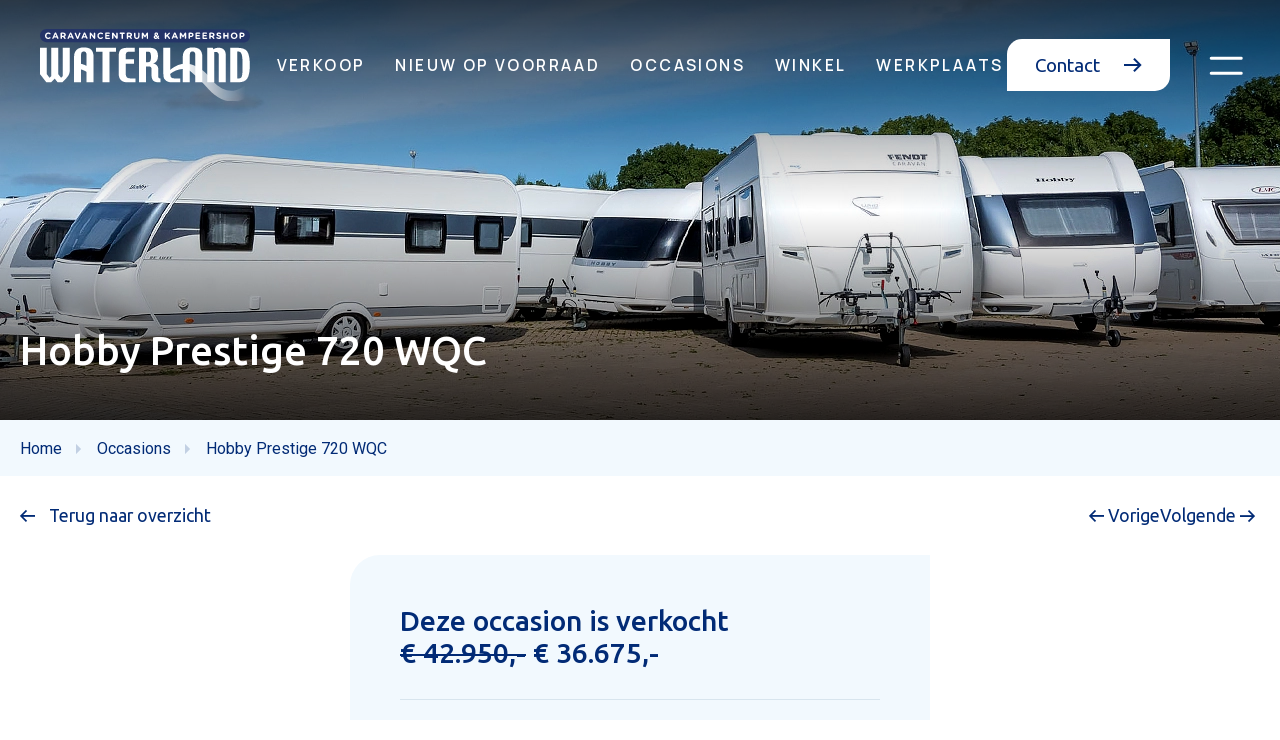

--- FILE ---
content_type: text/html; charset=UTF-8
request_url: https://www.caravancentrumwaterland.nl/occasions/hobby-prestige-720-wqc
body_size: 19327
content:
<!doctype html>
<html lang="nl" class="no-js">
<head><script>
    window.dataLayer = window.dataLayer || [];
    function gtag(){dataLayer.push(arguments);}

    gtag('consent', 'default', {"security_storage":"granted","personalization_storage":"denied","functionality_storage":"denied","analytics_storage":"denied","ad_user_data":"denied","ad_personalization":"denied","ad_storage":"denied"});

    gtag('set', 'ads_data_redaction', true);
    gtag('set', 'url_passthrough', true);
</script>



    
    <!-- Google Tag Manager -->
    <script>(function(w,d,s,l,i){w[l]=w[l]||[];w[l].push({'gtm.start':
    new Date().getTime(),event:'gtm.js'});var f=d.getElementsByTagName(s)[0],
    j=d.createElement(s),dl=l!='dataLayer'?'&l='+l:'';j.async=true;j.src=
    'https://www.googletagmanager.com/gtm.js?id='+i+dl;f.parentNode.insertBefore(j,f);
    })(window,document,'script','dataLayer','GTM-5T3HJ27');</script>
    <!-- End Google Tag Manager -->

    <script>document.documentElement.classList.remove('no-js');</script>

    <meta charset="utf-8">
<title>Hobby Prestige 720 WQC | Caravancentrum Waterland</title>
<meta name="viewport" content="width=device-width, initial-scale=1, minimum-scale=1,user-scalable=yes" />
<meta name="description" content="Bekijk de Hobby Prestige 720 WQC bij Caravancentrum Waterland." />
<meta name="Robots" content="index, all, follow" />
<meta name="Revisit-after" content="7 days">


<meta property="og:title" content="Hobby Prestige 720 WQC">
<meta property="og:description" content="Bij Caravancentrum Waterland koopt en huurt u nieuwe en occasion caravans, campers en vouwwagens.">
<meta property="og:image" content="https://www.caravancentrumwaterland.nl/imgs/logo.png">
<meta property="og:url" content="https://www.caravancentrumwaterland.nl/occasions/hobby-prestige-720-wqc">
<meta property="og:site_name" content="Caravancentrum Waterland">


<meta property="og:type" content="website">
<meta property="og:street_address" content="Polderweg 18">
<meta property="og:postal_code" content="1446 AA">
<meta property="og:region" content="Noord-Holland">
<meta property="og:country_name" content="Nederland">
<meta property="og:email" content="Info@caravancentrumwaterland.nl">
<meta property="og:phone_number" content="+31(0)299477210">
<meta property="og:website" content="https://www.caravancentrumwaterland.nl/">
<meta property="og:locale" content="nl">


<meta name="twitter:card" content="summary">
<meta name="twitter:title" content="Hobby Prestige 720 WQC">
<meta name="twitter:description" content="Bekijk de Hobby Prestige 720 WQC bij Caravancentrum Waterland.">
<meta name="twitter:image" content="https://www.caravancentrumwaterland.nl/imgs/logo.png">



<script type="application/ld+json">
    {
        "@context": "https://schema.org",
        "@type": "LocalBusiness",
        "image": [
            "/imgs/logo.png"
        ],
        "name": "Caravancentrum Waterland",
        "address": {
            "@type": "PostalAddress",
            "streetAddress": "Polderweg 18",
            "addressLocality": "Purmerend",
            "addressRegion": "Noord-Holland",
            "postalCode": "1446 AA",
            "addressCountry": "Nederland"
        },
                    "geo": {
                "@type": "GeoCoordinates",
                "latitude": "52.520380",
                "longitude": "4.997860"
            },
                "url": "https://www.caravancentrumwaterland.nl/",
        "telephone": "+31(0)299477210"
    }
</script>

        <link rel="apple-touch-icon" sizes="60x60" href="/imgs/favicons/apple-touch-icon.png">
    <link rel="icon" type="image/png" sizes="32x32" href="/imgs/favicons/favicon-32x32.png">
    <link rel="icon" type="image/png" sizes="16x16" href="/imgs/favicons/favicon-16x16.png">
    <link rel="manifest" href="/imgs/favicons/site.webmanifest">
    <meta name="msapplication-TileColor" content="#da532c">
    <meta name="theme-color" content="#ffffff">

        <link rel="preconnect" href="https://fonts.googleapis.com">
    <link rel="preconnect" href="https://fonts.gstatic.com" crossorigin>
    <link href="https://fonts.googleapis.com/css2?family=Manrope:wght@300;400;500;600;700&family=Roboto:wght@300;400;500;700&family=Ubuntu:wght@300;400;500;700&display=swap" rel="stylesheet">

        <link rel="stylesheet" href="https://unpkg.com/aos@3.0.0-beta.6/dist/aos.css" />

    <link rel="stylesheet" href="/cache/scriptspeeder/css_bb38d87ebdd8612e23ea9185f249774a_d6560c6f25868382deaefa9343050c0d.css" type="text/css"  />
<link rel="canonical" href="https://www.caravancentrumwaterland.nl/occasions/hobby-prestige-720-wqc/" />

</head>
<body id="body" class="template--6">
    <script type="text/javascript">
        let moreNews = 'Meer artikelen laden';
        let moreArticles = 'Meer laden';
        let pageId = 790;
        let langId = '1';
        let lang   = 'nl-NL';
        let pageUrl = 'occasions/hobby-prestige-720-wqc';
        let pageNo = '1';
    </script>

    <nav class="topbar">
    <a href="/" class="topbar__logo">
        <img alt="Caravan en camper kopen bij Caravancentrum Waterland" src="/imgs/logo.svg">
    </a>
    <div class="topbar__menu">
        <div class="topbar__menu__inner">
                        <a href="/verkoop/" class="topbar__menu__item  has-subs">Verkoop            </a>
                                <div class="topbar__dropdown">
                    <div class="topbar__dropdown__menu">
                                                    <div class="topbar__dropdown__menu__item">
                                                                <a href="/verkoop/caravans/"> <img alt="Caravan kopen" loading="lazy" src="/media-resize/47832b28ce80506067238a5f39f74152/tendenza_pr_2.webp"></a>
                                                                <span>
                                    <a href="/verkoop/caravans/" class="topbar__dropdown__menu__item__title">
                                        Caravan kopen                                    </a>
                                </span>
                                
                                <a href="/verkoop/caravans/hobby/" class="topbar__dropwdown__menu__item__link">
                                    <span class="icon icon-chevron"></span> Hobby caravan                                </a>
                                
                                <a href="/verkoop/caravans/fendt/" class="topbar__dropwdown__menu__item__link">
                                    <span class="icon icon-chevron"></span> Fendt caravan                                </a>
                                
                                <a href="/occasions/caravan-occasions/" class="topbar__dropwdown__menu__item__link">
                                    <span class="icon icon-chevron"></span> Caravan occasions                                </a>
                                                            </div>
                                                    <div class="topbar__dropdown__menu__item">
                                                                <a href="/verkoop/campers/"> <img alt="Camper kopen" loading="lazy" src="/media-resize/b34f16336c2521087cb2508b1d019c52/2026_wm_ontour_c_680_ge_aussen_mood_landschaft_3245_bear_presse.webp"></a>
                                                                <span>
                                    <a href="/verkoop/campers/" class="topbar__dropdown__menu__item__title">
                                        Camper kopen                                    </a>
                                </span>
                                
                                <a href="/verkoop/campers/hobby/" class="topbar__dropwdown__menu__item__link">
                                    <span class="icon icon-chevron"></span> Hobby Campers                                </a>
                                
                                <a href="/verkoop/campers/hobby-buscampers/" class="topbar__dropwdown__menu__item__link">
                                    <span class="icon icon-chevron"></span> Hobby Buscampers                                </a>
                                
                                <a href="/verkoop/campers/hobby-maxia-van/" class="topbar__dropwdown__menu__item__link">
                                    <span class="icon icon-chevron"></span> Hobby Maxia Van                                </a>
                                
                                <a href="/occasions/camper-occasions/" class="topbar__dropwdown__menu__item__link">
                                    <span class="icon icon-chevron"></span> Camper occasions                                </a>
                                                            </div>
                                                    <div class="topbar__dropdown__menu__item">
                                                                <a href="/verkoop/vouwwagens/"> <img alt="Vouwwagen kopen" loading="lazy" src="/media-resize/a8ad8713f675429ecdc69e2ab9f35322/file.webp"></a>
                                                                <span>
                                    <a href="/verkoop/vouwwagens/" class="topbar__dropdown__menu__item__title">
                                        Vouwwagen kopen                                    </a>
                                </span>
                                
                                <a href="/verkoop/vouwwagens/alpenkreuzer/" class="topbar__dropwdown__menu__item__link">
                                    <span class="icon icon-chevron"></span> Alpenkreuzer                                </a>
                                
                                <a href="/verkoop/vouwwagens/cabanon/" class="topbar__dropwdown__menu__item__link">
                                    <span class="icon icon-chevron"></span> Cabanon                                </a>
                                
                                <a href="/occasions/vouwwagen-occasions/" class="topbar__dropwdown__menu__item__link">
                                    <span class="icon icon-chevron"></span> Vouwwagen occasions                                </a>
                                                            </div>
                                            </div>

                                        <div class="topbar__dropdown__logos">
                        <div class="topbar__dropdown__text">
                            Officiele dealer van                        </div>
                                                    <img src="/media-resize/09323bbf7f67d6e2213fa94a7f7957dc/hobby.webp" alt="Hobby campers">

                                                    <img src="/media-resize/153ce2b61073268176c1c46c78c197be/fendt.webp" alt="Fendt">

                                                    <img src="/media-resize/f00edc7e536b1ec286b0792c258c3354/next.webp" alt="Next">

                                                    <img src="/media-resize/82b7830570af38cca08c94e0873bae42/beachy.webp" alt="Beachy">

                                                    <img src="/media-resize/5dfb12afe7fbeb2e9aeca8feccd361f6/alpenkreuzer.webp" alt="Alpen kreuzer">

                                                    <img src="/media-resize/41755e401d77c0e9c4adc224ee82cacc/logo-cabanon-480.webp" alt="Cabanon">

                        
                    </div>
                    <div class="topbar__gradient"></div>
                </div>
                            <div class="topbar__dropdown">
                    <div class="topbar__dropdown__menu">
                                                    <div class="topbar__dropdown__menu__item">
                                                                <a href="/verkoop/caravans/"> <img alt="Caravan kopen" loading="lazy" src="/media-resize/47832b28ce80506067238a5f39f74152/tendenza_pr_2.webp"></a>
                                                                <span>
                                    <a href="/verkoop/caravans/" class="topbar__dropdown__menu__item__title">
                                        Caravan kopen                                    </a>
                                </span>
                                
                                <a href="/verkoop/caravans/hobby/" class="topbar__dropwdown__menu__item__link">
                                    <span class="icon icon-chevron"></span> Hobby caravan                                </a>
                                
                                <a href="/verkoop/caravans/fendt/" class="topbar__dropwdown__menu__item__link">
                                    <span class="icon icon-chevron"></span> Fendt caravan                                </a>
                                
                                <a href="/occasions/caravan-occasions/" class="topbar__dropwdown__menu__item__link">
                                    <span class="icon icon-chevron"></span> Caravan occasions                                </a>
                                                            </div>
                                                    <div class="topbar__dropdown__menu__item">
                                                                <a href="/verkoop/campers/"> <img alt="Camper kopen" loading="lazy" src="/media-resize/b34f16336c2521087cb2508b1d019c52/2026_wm_ontour_c_680_ge_aussen_mood_landschaft_3245_bear_presse.webp"></a>
                                                                <span>
                                    <a href="/verkoop/campers/" class="topbar__dropdown__menu__item__title">
                                        Camper kopen                                    </a>
                                </span>
                                
                                <a href="/verkoop/campers/hobby/" class="topbar__dropwdown__menu__item__link">
                                    <span class="icon icon-chevron"></span> Hobby Campers                                </a>
                                
                                <a href="/verkoop/campers/hobby-buscampers/" class="topbar__dropwdown__menu__item__link">
                                    <span class="icon icon-chevron"></span> Hobby Buscampers                                </a>
                                
                                <a href="/verkoop/campers/hobby-maxia-van/" class="topbar__dropwdown__menu__item__link">
                                    <span class="icon icon-chevron"></span> Hobby Maxia Van                                </a>
                                
                                <a href="/occasions/camper-occasions/" class="topbar__dropwdown__menu__item__link">
                                    <span class="icon icon-chevron"></span> Camper occasions                                </a>
                                                            </div>
                                                    <div class="topbar__dropdown__menu__item">
                                                                <a href="/verkoop/vouwwagens/"> <img alt="Vouwwagen kopen" loading="lazy" src="/media-resize/a8ad8713f675429ecdc69e2ab9f35322/file.webp"></a>
                                                                <span>
                                    <a href="/verkoop/vouwwagens/" class="topbar__dropdown__menu__item__title">
                                        Vouwwagen kopen                                    </a>
                                </span>
                                
                                <a href="/verkoop/vouwwagens/alpenkreuzer/" class="topbar__dropwdown__menu__item__link">
                                    <span class="icon icon-chevron"></span> Alpenkreuzer                                </a>
                                
                                <a href="/verkoop/vouwwagens/cabanon/" class="topbar__dropwdown__menu__item__link">
                                    <span class="icon icon-chevron"></span> Cabanon                                </a>
                                
                                <a href="/occasions/vouwwagen-occasions/" class="topbar__dropwdown__menu__item__link">
                                    <span class="icon icon-chevron"></span> Vouwwagen occasions                                </a>
                                                            </div>
                                            </div>

                                        <div class="topbar__dropdown__logos">
                        <div class="topbar__dropdown__text">
                            Officiele dealer van                        </div>
                                                    <img src="/media-resize/09323bbf7f67d6e2213fa94a7f7957dc/hobby.webp" alt="Hobby campers">

                                                    <img src="/media-resize/153ce2b61073268176c1c46c78c197be/fendt.webp" alt="Fendt">

                                                    <img src="/media-resize/f00edc7e536b1ec286b0792c258c3354/next.webp" alt="Next">

                                                    <img src="/media-resize/82b7830570af38cca08c94e0873bae42/beachy.webp" alt="Beachy">

                                                    <img src="/media-resize/5dfb12afe7fbeb2e9aeca8feccd361f6/alpenkreuzer.webp" alt="Alpen kreuzer">

                                                    <img src="/media-resize/41755e401d77c0e9c4adc224ee82cacc/logo-cabanon-480.webp" alt="Cabanon">

                        
                    </div>
                    <div class="topbar__gradient"></div>
                </div>
                            <div class="topbar__dropdown">
                    <div class="topbar__dropdown__menu">
                                                    <div class="topbar__dropdown__menu__item">
                                                                <a href="/verkoop/caravans/"> <img alt="Caravan kopen" loading="lazy" src="/media-resize/47832b28ce80506067238a5f39f74152/tendenza_pr_2.webp"></a>
                                                                <span>
                                    <a href="/verkoop/caravans/" class="topbar__dropdown__menu__item__title">
                                        Caravan kopen                                    </a>
                                </span>
                                
                                <a href="/verkoop/caravans/hobby/" class="topbar__dropwdown__menu__item__link">
                                    <span class="icon icon-chevron"></span> Hobby caravan                                </a>
                                
                                <a href="/verkoop/caravans/fendt/" class="topbar__dropwdown__menu__item__link">
                                    <span class="icon icon-chevron"></span> Fendt caravan                                </a>
                                
                                <a href="/occasions/caravan-occasions/" class="topbar__dropwdown__menu__item__link">
                                    <span class="icon icon-chevron"></span> Caravan occasions                                </a>
                                                            </div>
                                                    <div class="topbar__dropdown__menu__item">
                                                                <a href="/verkoop/campers/"> <img alt="Camper kopen" loading="lazy" src="/media-resize/b34f16336c2521087cb2508b1d019c52/2026_wm_ontour_c_680_ge_aussen_mood_landschaft_3245_bear_presse.webp"></a>
                                                                <span>
                                    <a href="/verkoop/campers/" class="topbar__dropdown__menu__item__title">
                                        Camper kopen                                    </a>
                                </span>
                                
                                <a href="/verkoop/campers/hobby/" class="topbar__dropwdown__menu__item__link">
                                    <span class="icon icon-chevron"></span> Hobby Campers                                </a>
                                
                                <a href="/verkoop/campers/hobby-buscampers/" class="topbar__dropwdown__menu__item__link">
                                    <span class="icon icon-chevron"></span> Hobby Buscampers                                </a>
                                
                                <a href="/verkoop/campers/hobby-maxia-van/" class="topbar__dropwdown__menu__item__link">
                                    <span class="icon icon-chevron"></span> Hobby Maxia Van                                </a>
                                
                                <a href="/occasions/camper-occasions/" class="topbar__dropwdown__menu__item__link">
                                    <span class="icon icon-chevron"></span> Camper occasions                                </a>
                                                            </div>
                                                    <div class="topbar__dropdown__menu__item">
                                                                <a href="/verkoop/vouwwagens/"> <img alt="Vouwwagen kopen" loading="lazy" src="/media-resize/a8ad8713f675429ecdc69e2ab9f35322/file.webp"></a>
                                                                <span>
                                    <a href="/verkoop/vouwwagens/" class="topbar__dropdown__menu__item__title">
                                        Vouwwagen kopen                                    </a>
                                </span>
                                
                                <a href="/verkoop/vouwwagens/alpenkreuzer/" class="topbar__dropwdown__menu__item__link">
                                    <span class="icon icon-chevron"></span> Alpenkreuzer                                </a>
                                
                                <a href="/verkoop/vouwwagens/cabanon/" class="topbar__dropwdown__menu__item__link">
                                    <span class="icon icon-chevron"></span> Cabanon                                </a>
                                
                                <a href="/occasions/vouwwagen-occasions/" class="topbar__dropwdown__menu__item__link">
                                    <span class="icon icon-chevron"></span> Vouwwagen occasions                                </a>
                                                            </div>
                                            </div>

                                        <div class="topbar__dropdown__logos">
                        <div class="topbar__dropdown__text">
                            Officiele dealer van                        </div>
                                                    <img src="/media-resize/09323bbf7f67d6e2213fa94a7f7957dc/hobby.webp" alt="Hobby campers">

                                                    <img src="/media-resize/153ce2b61073268176c1c46c78c197be/fendt.webp" alt="Fendt">

                                                    <img src="/media-resize/f00edc7e536b1ec286b0792c258c3354/next.webp" alt="Next">

                                                    <img src="/media-resize/82b7830570af38cca08c94e0873bae42/beachy.webp" alt="Beachy">

                                                    <img src="/media-resize/5dfb12afe7fbeb2e9aeca8feccd361f6/alpenkreuzer.webp" alt="Alpen kreuzer">

                                                    <img src="/media-resize/41755e401d77c0e9c4adc224ee82cacc/logo-cabanon-480.webp" alt="Cabanon">

                        
                    </div>
                    <div class="topbar__gradient"></div>
                </div>
                        <a href="/nieuw-op-voorraad/" class="topbar__menu__item  ">Nieuw op voorraad            </a>
                            <a href="/occasions/" class="topbar__menu__item  ">Occasions            </a>
                            <a href="/winkel/" class="topbar__menu__item  has-subs">Winkel            </a>
                                <div class="topbar__dropdown">
                    <div class="topbar__dropdown__menu">
                                                    <div class="topbar__dropdown__menu__item">
                                                                <a href="/winkel/kampeershop/"> <img alt="Kampeershop" loading="lazy" src="/media-resize/399691427fe7c8a366c15e2c08ec5293/20220913-cn-2252_16-9-internetgebruik.webp"></a>
                                                                <span>
                                    <a href="/winkel/kampeershop/" class="topbar__dropdown__menu__item__title">
                                        Kampeershop                                    </a>
                                </span>
                                
                                <a href="https://www.waterlandonderdelen.nl/Webwinkel-Category-5055219/Hobby-Onderdelen.html" class="topbar__dropwdown__menu__item__link">
                                    <span class="icon icon-chevron"></span> Hobby onderdelen                                </a>
                                
                                <a href="https://www.waterlandonderdelen.nl/Webwinkel-Category-5055223/Fendt-onderdelen.html" class="topbar__dropwdown__menu__item__link">
                                    <span class="icon icon-chevron"></span> Fendt onderdelen                                </a>
                                
                                <a href="https://www.waterlandonderdelen.nl/Webwinkel-Category-8634659/Caravan-Accessoires.html" class="topbar__dropwdown__menu__item__link">
                                    <span class="icon icon-chevron"></span> Caravan accessoires                                </a>
                                
                                <a href="https://www.waterlandonderdelen.nl/Thet" class="topbar__dropwdown__menu__item__link">
                                    <span class="icon icon-chevron"></span> Thetford                                </a>
                                
                                <a href="https://www.waterlandonderdelen.nl/Elektrische-apparatuur" class="topbar__dropwdown__menu__item__link">
                                    <span class="icon icon-chevron"></span> Elektrische apparatuur                                </a>
                                
                                <a href="https://www.waterlandonderdelen.nl/Webwinkel-Category-8634657/Huishoudelijk.html" class="topbar__dropwdown__menu__item__link">
                                    <span class="icon icon-chevron"></span> Huishoudelijk                                </a>
                                
                                <a href="https://www.waterlandonderdelen.nl/Webwinkel-Category-8634665/Airco-en-verwarming.html" class="topbar__dropwdown__menu__item__link">
                                    <span class="icon icon-chevron"></span> Airco en verwarming                                </a>
                                
                                <a href="https://www.waterlandonderdelen.nl/Webwinkel-Category-8634667/Gas.html" class="topbar__dropwdown__menu__item__link">
                                    <span class="icon icon-chevron"></span> Gas accessoires                                </a>
                                                            </div>
                                                    <div class="topbar__dropdown__menu__item">
                                                                <a href="/winkel/voortenten/"> <img alt="Voortenten" loading="lazy" src="/media-resize/71237671202c5852df12f1279b7a9ef3/isabella.webp"></a>
                                                                <span>
                                    <a href="/winkel/voortenten/" class="topbar__dropdown__menu__item__title">
                                        Voortenten                                    </a>
                                </span>
                                
                                <a href="/winkel/voortenten/voortenten-overjarig/" class="topbar__dropwdown__menu__item__link">
                                    <span class="icon icon-chevron"></span> Voortenten overjarig                                </a>
                                
                                <a href="/winkel/voortenten/voortenten-gebruikt/" class="topbar__dropwdown__menu__item__link">
                                    <span class="icon icon-chevron"></span> Voortenten gebruikt                                </a>
                                
                                <a href="/winkel/voortenten/isabella-voortenten/" class="topbar__dropwdown__menu__item__link">
                                    <span class="icon icon-chevron"></span> Isabella Voortenten                                </a>
                                
                                <a href="/winkel/voortenten/brand-voortenten/" class="topbar__dropwdown__menu__item__link">
                                    <span class="icon icon-chevron"></span>  Brand Voortenten                                </a>
                                
                                <a href="/winkel/voortenten/dorema-voortenten/" class="topbar__dropwdown__menu__item__link">
                                    <span class="icon icon-chevron"></span> Dorema Voortenten                                </a>
                                
                                <a href="/winkel/voortenten/walker-voortenten/" class="topbar__dropwdown__menu__item__link">
                                    <span class="icon icon-chevron"></span>  Walker Voortenten                                </a>
                                
                                <a href="/winkel/voortenten/unico-voortenten/" class="topbar__dropwdown__menu__item__link">
                                    <span class="icon icon-chevron"></span> Unico Voortenten                                </a>
                                                            </div>
                                            </div>

                                        <div class="topbar__dropdown__logos">
                        <div class="topbar__dropdown__text">
                            Officiele dealer van                        </div>
                                                    <img src="/media-resize/09323bbf7f67d6e2213fa94a7f7957dc/hobby.webp" alt="Hobby campers">

                                                    <img src="/media-resize/153ce2b61073268176c1c46c78c197be/fendt.webp" alt="Fendt">

                                                    <img src="/media-resize/f00edc7e536b1ec286b0792c258c3354/next.webp" alt="Next">

                                                    <img src="/media-resize/82b7830570af38cca08c94e0873bae42/beachy.webp" alt="Beachy">

                                                    <img src="/media-resize/5dfb12afe7fbeb2e9aeca8feccd361f6/alpenkreuzer.webp" alt="Alpen kreuzer">

                                                    <img src="/media-resize/41755e401d77c0e9c4adc224ee82cacc/logo-cabanon-480.webp" alt="Cabanon">

                        
                    </div>
                    <div class="topbar__gradient"></div>
                </div>
                            <div class="topbar__dropdown">
                    <div class="topbar__dropdown__menu">
                                                    <div class="topbar__dropdown__menu__item">
                                                                <a href="/winkel/kampeershop/"> <img alt="Kampeershop" loading="lazy" src="/media-resize/399691427fe7c8a366c15e2c08ec5293/20220913-cn-2252_16-9-internetgebruik.webp"></a>
                                                                <span>
                                    <a href="/winkel/kampeershop/" class="topbar__dropdown__menu__item__title">
                                        Kampeershop                                    </a>
                                </span>
                                
                                <a href="https://www.waterlandonderdelen.nl/Webwinkel-Category-5055219/Hobby-Onderdelen.html" class="topbar__dropwdown__menu__item__link">
                                    <span class="icon icon-chevron"></span> Hobby onderdelen                                </a>
                                
                                <a href="https://www.waterlandonderdelen.nl/Webwinkel-Category-5055223/Fendt-onderdelen.html" class="topbar__dropwdown__menu__item__link">
                                    <span class="icon icon-chevron"></span> Fendt onderdelen                                </a>
                                
                                <a href="https://www.waterlandonderdelen.nl/Webwinkel-Category-8634659/Caravan-Accessoires.html" class="topbar__dropwdown__menu__item__link">
                                    <span class="icon icon-chevron"></span> Caravan accessoires                                </a>
                                
                                <a href="https://www.waterlandonderdelen.nl/Thet" class="topbar__dropwdown__menu__item__link">
                                    <span class="icon icon-chevron"></span> Thetford                                </a>
                                
                                <a href="https://www.waterlandonderdelen.nl/Elektrische-apparatuur" class="topbar__dropwdown__menu__item__link">
                                    <span class="icon icon-chevron"></span> Elektrische apparatuur                                </a>
                                
                                <a href="https://www.waterlandonderdelen.nl/Webwinkel-Category-8634657/Huishoudelijk.html" class="topbar__dropwdown__menu__item__link">
                                    <span class="icon icon-chevron"></span> Huishoudelijk                                </a>
                                
                                <a href="https://www.waterlandonderdelen.nl/Webwinkel-Category-8634665/Airco-en-verwarming.html" class="topbar__dropwdown__menu__item__link">
                                    <span class="icon icon-chevron"></span> Airco en verwarming                                </a>
                                
                                <a href="https://www.waterlandonderdelen.nl/Webwinkel-Category-8634667/Gas.html" class="topbar__dropwdown__menu__item__link">
                                    <span class="icon icon-chevron"></span> Gas accessoires                                </a>
                                                            </div>
                                                    <div class="topbar__dropdown__menu__item">
                                                                <a href="/winkel/voortenten/"> <img alt="Voortenten" loading="lazy" src="/media-resize/71237671202c5852df12f1279b7a9ef3/isabella.webp"></a>
                                                                <span>
                                    <a href="/winkel/voortenten/" class="topbar__dropdown__menu__item__title">
                                        Voortenten                                    </a>
                                </span>
                                
                                <a href="/winkel/voortenten/voortenten-overjarig/" class="topbar__dropwdown__menu__item__link">
                                    <span class="icon icon-chevron"></span> Voortenten overjarig                                </a>
                                
                                <a href="/winkel/voortenten/voortenten-gebruikt/" class="topbar__dropwdown__menu__item__link">
                                    <span class="icon icon-chevron"></span> Voortenten gebruikt                                </a>
                                
                                <a href="/winkel/voortenten/isabella-voortenten/" class="topbar__dropwdown__menu__item__link">
                                    <span class="icon icon-chevron"></span> Isabella Voortenten                                </a>
                                
                                <a href="/winkel/voortenten/brand-voortenten/" class="topbar__dropwdown__menu__item__link">
                                    <span class="icon icon-chevron"></span>  Brand Voortenten                                </a>
                                
                                <a href="/winkel/voortenten/dorema-voortenten/" class="topbar__dropwdown__menu__item__link">
                                    <span class="icon icon-chevron"></span> Dorema Voortenten                                </a>
                                
                                <a href="/winkel/voortenten/walker-voortenten/" class="topbar__dropwdown__menu__item__link">
                                    <span class="icon icon-chevron"></span>  Walker Voortenten                                </a>
                                
                                <a href="/winkel/voortenten/unico-voortenten/" class="topbar__dropwdown__menu__item__link">
                                    <span class="icon icon-chevron"></span> Unico Voortenten                                </a>
                                                            </div>
                                            </div>

                                        <div class="topbar__dropdown__logos">
                        <div class="topbar__dropdown__text">
                            Officiele dealer van                        </div>
                                                    <img src="/media-resize/09323bbf7f67d6e2213fa94a7f7957dc/hobby.webp" alt="Hobby campers">

                                                    <img src="/media-resize/153ce2b61073268176c1c46c78c197be/fendt.webp" alt="Fendt">

                                                    <img src="/media-resize/f00edc7e536b1ec286b0792c258c3354/next.webp" alt="Next">

                                                    <img src="/media-resize/82b7830570af38cca08c94e0873bae42/beachy.webp" alt="Beachy">

                                                    <img src="/media-resize/5dfb12afe7fbeb2e9aeca8feccd361f6/alpenkreuzer.webp" alt="Alpen kreuzer">

                                                    <img src="/media-resize/41755e401d77c0e9c4adc224ee82cacc/logo-cabanon-480.webp" alt="Cabanon">

                        
                    </div>
                    <div class="topbar__gradient"></div>
                </div>
                        <a href="/werkplaats/" class="topbar__menu__item  has-subs">Werkplaats            </a>
                                <div class="topbar__dropdown">
                    <div class="topbar__dropdown__menu">
                                                    <div class="topbar__dropdown__menu__item">
                                                                <a href="/werkplaats/onderhoud/"> <img alt="Onderhoud" loading="lazy" src="/media-resize/0d94d0bd139894fb1e7b79e6aa0e4d1b/20220913-cn-2333-internetgebruik.webp"></a>
                                                                <span>
                                    <a href="/werkplaats/onderhoud/" class="topbar__dropdown__menu__item__title">
                                        Onderhoud                                    </a>
                                </span>
                                                            </div>
                                                    <div class="topbar__dropdown__menu__item">
                                                                <a href="/werkplaats/schadeherstel-caravans/"> <img alt="Schadeherstel caravans" loading="lazy" src="/media-resize/0243c2ab6fda37b2d2af5e2851a31afb/20220913-cn-2434_16-9-internetgebruik.webp"></a>
                                                                <span>
                                    <a href="/werkplaats/schadeherstel-caravans/" class="topbar__dropdown__menu__item__title">
                                        Schadeherstel caravans                                    </a>
                                </span>
                                                            </div>
                                                    <div class="topbar__dropdown__menu__item">
                                                                <a href="/werkplaats/schadeherstel-camper/"> <img alt="Schadeherstel camper" loading="lazy" src="/media-resize/e9e058ce537224a6a9c4cd0c20da8ce9/2022_rm_intro__optima_ontour_alkoven_bear_presse.webp"></a>
                                                                <span>
                                    <a href="/werkplaats/schadeherstel-camper/" class="topbar__dropdown__menu__item__title">
                                        Schadeherstel camper                                    </a>
                                </span>
                                                            </div>
                                                    <div class="topbar__dropdown__menu__item">
                                                                <a href="/werkplaats/onderdelen/"> <img alt="Onderdelen" loading="lazy" src="/media-resize/fc1cd851cf3809bc5820bd44a231b255/werkplaats_onderdelen.webp"></a>
                                                                <span>
                                    <a href="/werkplaats/onderdelen/" class="topbar__dropdown__menu__item__title">
                                        Onderdelen                                    </a>
                                </span>
                                
                                <a href="https://www.waterlandonderdelen.nl/Webwinkel-Category-5055219/Hobby-Onderdelen.html" class="topbar__dropwdown__menu__item__link">
                                    <span class="icon icon-chevron"></span> Hobby onderdelen                                </a>
                                
                                <a href="https://www.waterlandonderdelen.nl/Webwinkel-Category-5055223/Fendt-onderdelen.html" class="topbar__dropwdown__menu__item__link">
                                    <span class="icon icon-chevron"></span> Fendt onderdelen                                </a>
                                                            </div>
                                                    <div class="topbar__dropdown__menu__item">
                                                                <a href="/werkplaats/verzekering/"> <img alt="Verzekering" loading="lazy" src="/media-resize/8b5062a8876bd8c97a5f8460360b7aaa/werkplaats_verzekering.webp"></a>
                                                                <span>
                                    <a href="/werkplaats/verzekering/" class="topbar__dropdown__menu__item__title">
                                        Verzekering                                    </a>
                                </span>
                                                            </div>
                                            </div>

                                        <div class="topbar__dropdown__logos">
                        <div class="topbar__dropdown__text">
                            Officiele dealer van                        </div>
                                                    <img src="/media-resize/09323bbf7f67d6e2213fa94a7f7957dc/hobby.webp" alt="Hobby campers">

                                                    <img src="/media-resize/153ce2b61073268176c1c46c78c197be/fendt.webp" alt="Fendt">

                                                    <img src="/media-resize/f00edc7e536b1ec286b0792c258c3354/next.webp" alt="Next">

                                                    <img src="/media-resize/82b7830570af38cca08c94e0873bae42/beachy.webp" alt="Beachy">

                                                    <img src="/media-resize/5dfb12afe7fbeb2e9aeca8feccd361f6/alpenkreuzer.webp" alt="Alpen kreuzer">

                                                    <img src="/media-resize/41755e401d77c0e9c4adc224ee82cacc/logo-cabanon-480.webp" alt="Cabanon">

                        
                    </div>
                    <div class="topbar__gradient"></div>
                </div>
                            <div class="topbar__dropdown">
                    <div class="topbar__dropdown__menu">
                                                    <div class="topbar__dropdown__menu__item">
                                                                <a href="/werkplaats/onderhoud/"> <img alt="Onderhoud" loading="lazy" src="/media-resize/0d94d0bd139894fb1e7b79e6aa0e4d1b/20220913-cn-2333-internetgebruik.webp"></a>
                                                                <span>
                                    <a href="/werkplaats/onderhoud/" class="topbar__dropdown__menu__item__title">
                                        Onderhoud                                    </a>
                                </span>
                                                            </div>
                                                    <div class="topbar__dropdown__menu__item">
                                                                <a href="/werkplaats/schadeherstel-caravans/"> <img alt="Schadeherstel caravans" loading="lazy" src="/media-resize/0243c2ab6fda37b2d2af5e2851a31afb/20220913-cn-2434_16-9-internetgebruik.webp"></a>
                                                                <span>
                                    <a href="/werkplaats/schadeherstel-caravans/" class="topbar__dropdown__menu__item__title">
                                        Schadeherstel caravans                                    </a>
                                </span>
                                                            </div>
                                                    <div class="topbar__dropdown__menu__item">
                                                                <a href="/werkplaats/schadeherstel-camper/"> <img alt="Schadeherstel camper" loading="lazy" src="/media-resize/e9e058ce537224a6a9c4cd0c20da8ce9/2022_rm_intro__optima_ontour_alkoven_bear_presse.webp"></a>
                                                                <span>
                                    <a href="/werkplaats/schadeherstel-camper/" class="topbar__dropdown__menu__item__title">
                                        Schadeherstel camper                                    </a>
                                </span>
                                                            </div>
                                                    <div class="topbar__dropdown__menu__item">
                                                                <a href="/werkplaats/onderdelen/"> <img alt="Onderdelen" loading="lazy" src="/media-resize/fc1cd851cf3809bc5820bd44a231b255/werkplaats_onderdelen.webp"></a>
                                                                <span>
                                    <a href="/werkplaats/onderdelen/" class="topbar__dropdown__menu__item__title">
                                        Onderdelen                                    </a>
                                </span>
                                
                                <a href="https://www.waterlandonderdelen.nl/Webwinkel-Category-5055219/Hobby-Onderdelen.html" class="topbar__dropwdown__menu__item__link">
                                    <span class="icon icon-chevron"></span> Hobby onderdelen                                </a>
                                
                                <a href="https://www.waterlandonderdelen.nl/Webwinkel-Category-5055223/Fendt-onderdelen.html" class="topbar__dropwdown__menu__item__link">
                                    <span class="icon icon-chevron"></span> Fendt onderdelen                                </a>
                                                            </div>
                                                    <div class="topbar__dropdown__menu__item">
                                                                <a href="/werkplaats/verzekering/"> <img alt="Verzekering" loading="lazy" src="/media-resize/8b5062a8876bd8c97a5f8460360b7aaa/werkplaats_verzekering.webp"></a>
                                                                <span>
                                    <a href="/werkplaats/verzekering/" class="topbar__dropdown__menu__item__title">
                                        Verzekering                                    </a>
                                </span>
                                                            </div>
                                            </div>

                                        <div class="topbar__dropdown__logos">
                        <div class="topbar__dropdown__text">
                            Officiele dealer van                        </div>
                                                    <img src="/media-resize/09323bbf7f67d6e2213fa94a7f7957dc/hobby.webp" alt="Hobby campers">

                                                    <img src="/media-resize/153ce2b61073268176c1c46c78c197be/fendt.webp" alt="Fendt">

                                                    <img src="/media-resize/f00edc7e536b1ec286b0792c258c3354/next.webp" alt="Next">

                                                    <img src="/media-resize/82b7830570af38cca08c94e0873bae42/beachy.webp" alt="Beachy">

                                                    <img src="/media-resize/5dfb12afe7fbeb2e9aeca8feccd361f6/alpenkreuzer.webp" alt="Alpen kreuzer">

                                                    <img src="/media-resize/41755e401d77c0e9c4adc224ee82cacc/logo-cabanon-480.webp" alt="Cabanon">

                        
                    </div>
                    <div class="topbar__gradient"></div>
                </div>
                            <div class="topbar__dropdown">
                    <div class="topbar__dropdown__menu">
                                                    <div class="topbar__dropdown__menu__item">
                                                                <a href="/werkplaats/onderhoud/"> <img alt="Onderhoud" loading="lazy" src="/media-resize/0d94d0bd139894fb1e7b79e6aa0e4d1b/20220913-cn-2333-internetgebruik.webp"></a>
                                                                <span>
                                    <a href="/werkplaats/onderhoud/" class="topbar__dropdown__menu__item__title">
                                        Onderhoud                                    </a>
                                </span>
                                                            </div>
                                                    <div class="topbar__dropdown__menu__item">
                                                                <a href="/werkplaats/schadeherstel-caravans/"> <img alt="Schadeherstel caravans" loading="lazy" src="/media-resize/0243c2ab6fda37b2d2af5e2851a31afb/20220913-cn-2434_16-9-internetgebruik.webp"></a>
                                                                <span>
                                    <a href="/werkplaats/schadeherstel-caravans/" class="topbar__dropdown__menu__item__title">
                                        Schadeherstel caravans                                    </a>
                                </span>
                                                            </div>
                                                    <div class="topbar__dropdown__menu__item">
                                                                <a href="/werkplaats/schadeherstel-camper/"> <img alt="Schadeherstel camper" loading="lazy" src="/media-resize/e9e058ce537224a6a9c4cd0c20da8ce9/2022_rm_intro__optima_ontour_alkoven_bear_presse.webp"></a>
                                                                <span>
                                    <a href="/werkplaats/schadeherstel-camper/" class="topbar__dropdown__menu__item__title">
                                        Schadeherstel camper                                    </a>
                                </span>
                                                            </div>
                                                    <div class="topbar__dropdown__menu__item">
                                                                <a href="/werkplaats/onderdelen/"> <img alt="Onderdelen" loading="lazy" src="/media-resize/fc1cd851cf3809bc5820bd44a231b255/werkplaats_onderdelen.webp"></a>
                                                                <span>
                                    <a href="/werkplaats/onderdelen/" class="topbar__dropdown__menu__item__title">
                                        Onderdelen                                    </a>
                                </span>
                                
                                <a href="https://www.waterlandonderdelen.nl/Webwinkel-Category-5055219/Hobby-Onderdelen.html" class="topbar__dropwdown__menu__item__link">
                                    <span class="icon icon-chevron"></span> Hobby onderdelen                                </a>
                                
                                <a href="https://www.waterlandonderdelen.nl/Webwinkel-Category-5055223/Fendt-onderdelen.html" class="topbar__dropwdown__menu__item__link">
                                    <span class="icon icon-chevron"></span> Fendt onderdelen                                </a>
                                                            </div>
                                                    <div class="topbar__dropdown__menu__item">
                                                                <a href="/werkplaats/verzekering/"> <img alt="Verzekering" loading="lazy" src="/media-resize/8b5062a8876bd8c97a5f8460360b7aaa/werkplaats_verzekering.webp"></a>
                                                                <span>
                                    <a href="/werkplaats/verzekering/" class="topbar__dropdown__menu__item__title">
                                        Verzekering                                    </a>
                                </span>
                                                            </div>
                                            </div>

                                        <div class="topbar__dropdown__logos">
                        <div class="topbar__dropdown__text">
                            Officiele dealer van                        </div>
                                                    <img src="/media-resize/09323bbf7f67d6e2213fa94a7f7957dc/hobby.webp" alt="Hobby campers">

                                                    <img src="/media-resize/153ce2b61073268176c1c46c78c197be/fendt.webp" alt="Fendt">

                                                    <img src="/media-resize/f00edc7e536b1ec286b0792c258c3354/next.webp" alt="Next">

                                                    <img src="/media-resize/82b7830570af38cca08c94e0873bae42/beachy.webp" alt="Beachy">

                                                    <img src="/media-resize/5dfb12afe7fbeb2e9aeca8feccd361f6/alpenkreuzer.webp" alt="Alpen kreuzer">

                                                    <img src="/media-resize/41755e401d77c0e9c4adc224ee82cacc/logo-cabanon-480.webp" alt="Cabanon">

                        
                    </div>
                    <div class="topbar__gradient"></div>
                </div>
                            <div class="topbar__dropdown">
                    <div class="topbar__dropdown__menu">
                                                    <div class="topbar__dropdown__menu__item">
                                                                <a href="/werkplaats/onderhoud/"> <img alt="Onderhoud" loading="lazy" src="/media-resize/0d94d0bd139894fb1e7b79e6aa0e4d1b/20220913-cn-2333-internetgebruik.webp"></a>
                                                                <span>
                                    <a href="/werkplaats/onderhoud/" class="topbar__dropdown__menu__item__title">
                                        Onderhoud                                    </a>
                                </span>
                                                            </div>
                                                    <div class="topbar__dropdown__menu__item">
                                                                <a href="/werkplaats/schadeherstel-caravans/"> <img alt="Schadeherstel caravans" loading="lazy" src="/media-resize/0243c2ab6fda37b2d2af5e2851a31afb/20220913-cn-2434_16-9-internetgebruik.webp"></a>
                                                                <span>
                                    <a href="/werkplaats/schadeherstel-caravans/" class="topbar__dropdown__menu__item__title">
                                        Schadeherstel caravans                                    </a>
                                </span>
                                                            </div>
                                                    <div class="topbar__dropdown__menu__item">
                                                                <a href="/werkplaats/schadeherstel-camper/"> <img alt="Schadeherstel camper" loading="lazy" src="/media-resize/e9e058ce537224a6a9c4cd0c20da8ce9/2022_rm_intro__optima_ontour_alkoven_bear_presse.webp"></a>
                                                                <span>
                                    <a href="/werkplaats/schadeherstel-camper/" class="topbar__dropdown__menu__item__title">
                                        Schadeherstel camper                                    </a>
                                </span>
                                                            </div>
                                                    <div class="topbar__dropdown__menu__item">
                                                                <a href="/werkplaats/onderdelen/"> <img alt="Onderdelen" loading="lazy" src="/media-resize/fc1cd851cf3809bc5820bd44a231b255/werkplaats_onderdelen.webp"></a>
                                                                <span>
                                    <a href="/werkplaats/onderdelen/" class="topbar__dropdown__menu__item__title">
                                        Onderdelen                                    </a>
                                </span>
                                
                                <a href="https://www.waterlandonderdelen.nl/Webwinkel-Category-5055219/Hobby-Onderdelen.html" class="topbar__dropwdown__menu__item__link">
                                    <span class="icon icon-chevron"></span> Hobby onderdelen                                </a>
                                
                                <a href="https://www.waterlandonderdelen.nl/Webwinkel-Category-5055223/Fendt-onderdelen.html" class="topbar__dropwdown__menu__item__link">
                                    <span class="icon icon-chevron"></span> Fendt onderdelen                                </a>
                                                            </div>
                                                    <div class="topbar__dropdown__menu__item">
                                                                <a href="/werkplaats/verzekering/"> <img alt="Verzekering" loading="lazy" src="/media-resize/8b5062a8876bd8c97a5f8460360b7aaa/werkplaats_verzekering.webp"></a>
                                                                <span>
                                    <a href="/werkplaats/verzekering/" class="topbar__dropdown__menu__item__title">
                                        Verzekering                                    </a>
                                </span>
                                                            </div>
                                            </div>

                                        <div class="topbar__dropdown__logos">
                        <div class="topbar__dropdown__text">
                            Officiele dealer van                        </div>
                                                    <img src="/media-resize/09323bbf7f67d6e2213fa94a7f7957dc/hobby.webp" alt="Hobby campers">

                                                    <img src="/media-resize/153ce2b61073268176c1c46c78c197be/fendt.webp" alt="Fendt">

                                                    <img src="/media-resize/f00edc7e536b1ec286b0792c258c3354/next.webp" alt="Next">

                                                    <img src="/media-resize/82b7830570af38cca08c94e0873bae42/beachy.webp" alt="Beachy">

                                                    <img src="/media-resize/5dfb12afe7fbeb2e9aeca8feccd361f6/alpenkreuzer.webp" alt="Alpen kreuzer">

                                                    <img src="/media-resize/41755e401d77c0e9c4adc224ee82cacc/logo-cabanon-480.webp" alt="Cabanon">

                        
                    </div>
                    <div class="topbar__gradient"></div>
                </div>
                            <div class="topbar__dropdown">
                    <div class="topbar__dropdown__menu">
                                                    <div class="topbar__dropdown__menu__item">
                                                                <a href="/werkplaats/onderhoud/"> <img alt="Onderhoud" loading="lazy" src="/media-resize/0d94d0bd139894fb1e7b79e6aa0e4d1b/20220913-cn-2333-internetgebruik.webp"></a>
                                                                <span>
                                    <a href="/werkplaats/onderhoud/" class="topbar__dropdown__menu__item__title">
                                        Onderhoud                                    </a>
                                </span>
                                                            </div>
                                                    <div class="topbar__dropdown__menu__item">
                                                                <a href="/werkplaats/schadeherstel-caravans/"> <img alt="Schadeherstel caravans" loading="lazy" src="/media-resize/0243c2ab6fda37b2d2af5e2851a31afb/20220913-cn-2434_16-9-internetgebruik.webp"></a>
                                                                <span>
                                    <a href="/werkplaats/schadeherstel-caravans/" class="topbar__dropdown__menu__item__title">
                                        Schadeherstel caravans                                    </a>
                                </span>
                                                            </div>
                                                    <div class="topbar__dropdown__menu__item">
                                                                <a href="/werkplaats/schadeherstel-camper/"> <img alt="Schadeherstel camper" loading="lazy" src="/media-resize/e9e058ce537224a6a9c4cd0c20da8ce9/2022_rm_intro__optima_ontour_alkoven_bear_presse.webp"></a>
                                                                <span>
                                    <a href="/werkplaats/schadeherstel-camper/" class="topbar__dropdown__menu__item__title">
                                        Schadeherstel camper                                    </a>
                                </span>
                                                            </div>
                                                    <div class="topbar__dropdown__menu__item">
                                                                <a href="/werkplaats/onderdelen/"> <img alt="Onderdelen" loading="lazy" src="/media-resize/fc1cd851cf3809bc5820bd44a231b255/werkplaats_onderdelen.webp"></a>
                                                                <span>
                                    <a href="/werkplaats/onderdelen/" class="topbar__dropdown__menu__item__title">
                                        Onderdelen                                    </a>
                                </span>
                                
                                <a href="https://www.waterlandonderdelen.nl/Webwinkel-Category-5055219/Hobby-Onderdelen.html" class="topbar__dropwdown__menu__item__link">
                                    <span class="icon icon-chevron"></span> Hobby onderdelen                                </a>
                                
                                <a href="https://www.waterlandonderdelen.nl/Webwinkel-Category-5055223/Fendt-onderdelen.html" class="topbar__dropwdown__menu__item__link">
                                    <span class="icon icon-chevron"></span> Fendt onderdelen                                </a>
                                                            </div>
                                                    <div class="topbar__dropdown__menu__item">
                                                                <a href="/werkplaats/verzekering/"> <img alt="Verzekering" loading="lazy" src="/media-resize/8b5062a8876bd8c97a5f8460360b7aaa/werkplaats_verzekering.webp"></a>
                                                                <span>
                                    <a href="/werkplaats/verzekering/" class="topbar__dropdown__menu__item__title">
                                        Verzekering                                    </a>
                                </span>
                                                            </div>
                                            </div>

                                        <div class="topbar__dropdown__logos">
                        <div class="topbar__dropdown__text">
                            Officiele dealer van                        </div>
                                                    <img src="/media-resize/09323bbf7f67d6e2213fa94a7f7957dc/hobby.webp" alt="Hobby campers">

                                                    <img src="/media-resize/153ce2b61073268176c1c46c78c197be/fendt.webp" alt="Fendt">

                                                    <img src="/media-resize/f00edc7e536b1ec286b0792c258c3354/next.webp" alt="Next">

                                                    <img src="/media-resize/82b7830570af38cca08c94e0873bae42/beachy.webp" alt="Beachy">

                                                    <img src="/media-resize/5dfb12afe7fbeb2e9aeca8feccd361f6/alpenkreuzer.webp" alt="Alpen kreuzer">

                                                    <img src="/media-resize/41755e401d77c0e9c4adc224ee82cacc/logo-cabanon-480.webp" alt="Cabanon">

                        
                    </div>
                    <div class="topbar__gradient"></div>
                </div>
                    </div>
    </div>
    <div class="topbar__right">
        <a href="/contact/" class="btn btn--white btn--arrow">
            Contact            <span class="icon icon-arrow"></span>
        </a>
        <a href="#" class="hamburger-menu js-mm-toggle">
            <div class="demo">
                <div class="menu-icon">
                    <div>
                        <span></span>
                        <span></span>
                    </div>
                </div>
            </div>
        </a>
    </div>

    <div class="topbar__hamburger-gradient js-mm-close"></div>

    <div class="topbar__hamburger">
        <div class="hamburger__menu">
            <div class="hamburger__menu__mobile">
                                <div class="hamburger__menu__items">
                                        <a class="qweqe132" href="/verkoop/">Verkoop</a>
                                        <a class="qweqe132" href="/nieuw-op-voorraad/">Nieuw op voorraad</a>
                                        <a class="qweqe132" href="/occasions/">Occasions</a>
                                        <a class="qweqe132" href="/winkel/">Winkel</a>
                                        <a class="qweqe132" href="/werkplaats/">Werkplaats</a>
                                    </div>
            </div>
            <div class="hamburger__menu-top">
                <div class="hamburger__menu__items">
                    <a class="qweqe13" href="/openingstijden/"><span class="icon icon-clockSVG"></span><div>Openingstijden</div></a>
                    <a class="qweqe13" href="/over-ons/"><span class="icon icon-chatSVG"></span><div>Over ons</div></a>
                    <a class="qweqe13" href="/onze-showroom/"><span class="icon icon-caravanSVG"></span><div>Onze showroom</div></a>
                    <a class="qweqe13" href="/actueel/"><span class="icon icon-paperSVG"></span><div>Actueel</div></a>
                    <a class="qweqe13 btn btn--white" href="/contact/" style="color: #022b76; margin-top: 10px;" class="btn btn--white btn--arrow">Contact<span style="display: block; margin-right: 0;top: 4px;position: relative;" class="icon icon-arrow"></span></a>
                </div>
            </div>
            <div class="hamburger__menu-bottom">
                <a class="qweqe13" href="tel:+31299477210"><span>T</span>+31(0)299477210</a>
            </div>
        </div>
        <div class="hamburger-bottom">
            <div class="hamburger-bottom-top">
                <div class="hamburger-images">
                    <img src="/imgs/hobby.png" alt="Hobby">
                    <img src="/imgs/fendt.png" alt="Fendt caravan">
                    <img src="/imgs/alpenkreuzer.png" alt="Hobby png">
                    <img src="/imgs/beachy-grey.png" alt="beachy png">
                    <img src="/imgs/caretta-grey.png" alt="caretta png">
                </div>
            </div>
            <div class="hamburger-bottom-bottom">
                <a href="/" class="hamburger-bottom-image-wrapper">
                    <img src="/imgs/logo-color.svg" alt="Gekleurd logo">
                    <img src="/imgs/bovag.svg" alt="Bovag logo">
                </a>
                <div class="hamburger-logos">
                                                <a class="1029381902381" href="https://www.facebook.com/waterland.caravancentrum" target="_blank"><span class="icon icon-facebook"></span></a>
                                                                                                <a class="1029381902381"  href="https://www.instagram.com/caravan_centrum_waterland/" target="_blank"><span class="icon icon-instagram"></span></a>
                                        </div>
            </div>
        </div>
    </div>
</nav>

<div class="side__menu-bg js-mm-toggle">

</div>

<div class="topbar--mobile--wrapper">
    <div class="topbar--mobile">
        <div class="topbar_logo--mobile">
            <a href="/">
                <img src="/imgs/logo.svg" alt="Caravancentrum Waterland">
            </a>
        </div>
    </div>
    <div class="header__sidebar-toggle js-open-mobile-menu" data-popup="sidebar">
        <a href="#" class="topbar-menu title title--medium title--20">
            <span class="icon icon-hamburger"></span>
        </a>
    </div>
</div>

<div class="mobile-menu js-mobile-menu">
    <div class="mobile-menu__content">

                <ul class=""><li><a href="/verkoop/">Verkoop</a>


    <span class="js-mobile-submenu"></span>
<ul><li><a href="/verkoop/caravans/">Caravan kopen</a>


    <span class="js-mobile-submenu"></span>
<ul><li><a href="/verkoop/caravans/hobby/">Hobby caravan</a>


    <span class="js-mobile-submenu"></span>
<ul><li><a href="/verkoop/caravans/hobby/ontour/">Ontour</a>


</li><li><a href="/verkoop/caravans/hobby/de-luxe/">De luxe</a>


</li><li><a href="/verkoop/caravans/hobby/excellent/">Excellent</a>


</li><li><a href="/verkoop/caravans/hobby/excellent-edition/">Excellent Edition</a>


</li><li><a href="/verkoop/caravans/hobby/prestige/">Prestige</a>


</li><li><a href="/verkoop/caravans/hobby/maxia/">Maxia</a>


</li><li><a href="/verkoop/caravans/hobby/beachy/">Beachy </a>


</li></ul></li><li><a href="/verkoop/caravans/fendt/">Fendt caravan</a>


    <span class="js-mobile-submenu"></span>
<ul><li><a href="/verkoop/caravans/fendt/next/">Next</a>


</li><li><a href="/verkoop/caravans/fendt/apero/">Apero</a>


</li><li><a href="/verkoop/caravans/fendt/bianco-selection/">Bianco Selection</a>


</li><li><a href="/verkoop/caravans/fendt/bianco-activ/">Bianco Activ</a>


</li><li><a href="/verkoop/caravans/fendt/tendenza/">Tendenza</a>


</li><li><a href="/verkoop/caravans/fendt/diamant/">Diamant</a>


</li><li><a href="/verkoop/caravans/fendt/apero-activ/">Apero Activ</a>


</li></ul></li><li><a href="/occasions/caravan-occasions/">Caravan occasions</a>


</li></ul></li><li><a href="/verkoop/campers/">Camper kopen</a>


    <span class="js-mobile-submenu"></span>
<ul><li><a href="/verkoop/campers/hobby/">Hobby Campers</a>


    <span class="js-mobile-submenu"></span>
<ul><li><a href="/verkoop/campers/hobby/ontour-a/">Ontour A</a>


</li><li><a href="/verkoop/campers/hobby/ontour-t/">Ontour T</a>


</li><li><a href="/verkoop/campers/hobby/ontour-c/">Ontour C</a>


</li><li><a href="/verkoop/campers/hobby/prestige-t/">Prestige T</a>


</li><li><a href="/verkoop/campers/hobby/maxia-t/">Maxia T</a>


</li></ul></li><li><a href="/verkoop/campers/hobby-buscampers/">Hobby Buscampers</a>


    <span class="js-mobile-submenu"></span>
<ul><li><a href="/verkoop/campers/hobby-buscampers/prestige-van/">Prestige Van</a>


</li><li><a href="/verkoop/campers/hobby-buscampers/prestige-van-first-edition/">Prestige Van First Edition</a>


</li><li><a href="/verkoop/campers/hobby-buscampers/ontour-van/">Ontour Van</a>


</li></ul></li><li><a href="/verkoop/campers/hobby-maxia-van/">Hobby Maxia Van</a>


    <span class="js-mobile-submenu"></span>
<ul><li><a href="/verkoop/campers/hobby-maxia-van/680-et/">Maxia Van 680 ET</a>


</li></ul></li><li><a href="/occasions/camper-occasions/">Camper occasions</a>


</li></ul></li><li><a href="/verkoop/vouwwagens/">Vouwwagen kopen</a>


    <span class="js-mobile-submenu"></span>
<ul><li><a href="/verkoop/vouwwagens/alpenkreuzer/">Alpenkreuzer</a>


    <span class="js-mobile-submenu"></span>
<ul><li><a href="/verkoop/vouwwagens/alpenkreuzer/campfire/">Campfire</a>


</li><li><a href="/verkoop/vouwwagens/alpenkreuzer/openair/">Openair</a>


</li><li><a href="/verkoop/vouwwagens/alpenkreuzer/waterfront/">Waterfront</a>


</li></ul></li><li><a href="/verkoop/vouwwagens/cabanon/">Cabanon</a>


    <span class="js-mobile-submenu"></span>
<ul><li><a href="/verkoop/vouwwagens/cabanon/malawi-2-0/">Malawi 2.0</a>


</li><li><a href="/verkoop/vouwwagens/cabanon/malawi-2-0-royal/">Malawi 2.0 Royal</a>


</li><li><a href="/verkoop/vouwwagens/cabanon/manga/">Manga</a>


</li><li><a href="/verkoop/vouwwagens/cabanon/mercury/">Mercury</a>


</li><li><a href="/verkoop/vouwwagens/cabanon/monaco/">Monaco</a>


</li><li><a href="/verkoop/vouwwagens/cabanon/chamonix/">Chamonix</a>


</li></ul></li><li><a href="/occasions/vouwwagen-occasions/">Vouwwagen occasions</a>


</li></ul></li></ul></li><li><a href="/nieuw-op-voorraad/">Nieuw op voorraad</a>


</li><li class="selected"><a href="/occasions/">Occasions</a>


    <span class="js-mobile-submenu"></span>
<ul><li><a href="/occasions/camper-occasions/">Camper occasions</a>


</li><li><a href="/occasions/caravan-occasions/">Caravan occasions</a>


</li><li><a href="/occasions/hobby-caravan-occasions/">Hobby Caravan occasions</a>


</li><li><a href="/occasions/fendt-caravan-occasions/">Fendt caravan occasions</a>


</li><li><a href="/occasions/vouwwagen-occasions/">Vouwwagen occasions</a>


</li></ul></li><li><a href="/winkel/">Winkel</a>


    <span class="js-mobile-submenu"></span>
<ul><li><a href="/winkel/kampeershop/">Kampeershop</a>


    <span class="js-mobile-submenu"></span>
<ul><li><a href="https://www.waterlandonderdelen.nl/Webwinkel-Category-5055219/Hobby-Onderdelen.html">Hobby onderdelen</a>


</li><li><a href="https://www.waterlandonderdelen.nl/Webwinkel-Category-5055223/Fendt-onderdelen.html">Fendt onderdelen</a>


</li><li><a href="https://www.waterlandonderdelen.nl/Webwinkel-Category-8634659/Caravan-Accessoires.html">Caravan accessoires</a>


</li><li><a href="https://www.waterlandonderdelen.nl/Thet">Thetford</a>


</li><li><a href="https://www.waterlandonderdelen.nl/Elektrische-apparatuur">Elektrische apparatuur</a>


</li><li><a href="https://www.waterlandonderdelen.nl/Webwinkel-Category-8634657/Huishoudelijk.html">Huishoudelijk</a>


</li><li><a href="https://www.waterlandonderdelen.nl/Webwinkel-Category-8634665/Airco-en-verwarming.html">Airco en verwarming</a>


</li><li><a href="https://www.waterlandonderdelen.nl/Webwinkel-Category-8634667/Gas.html">Gas accessoires</a>


</li></ul></li><li><a href="/winkel/voortenten/">Voortenten</a>


    <span class="js-mobile-submenu"></span>
<ul><li><a href="/winkel/voortenten/voortenten-overjarig/">Voortenten overjarig</a>


</li><li><a href="/winkel/voortenten/voortenten-gebruikt/">Voortenten gebruikt</a>


</li><li><a href="/winkel/voortenten/isabella-voortenten/">Isabella Voortenten</a>


</li><li><a href="/winkel/voortenten/brand-voortenten/"> Brand Voortenten</a>


</li><li><a href="/winkel/voortenten/dorema-voortenten/">Dorema Voortenten</a>


</li><li><a href="/winkel/voortenten/walker-voortenten/"> Walker Voortenten</a>


</li><li><a href="/winkel/voortenten/unico-voortenten/">Unico Voortenten</a>


</li></ul></li></ul></li><li><a href="/werkplaats/">Werkplaats</a>


    <span class="js-mobile-submenu"></span>
<ul><li><a href="/werkplaats/onderhoud/">Onderhoud</a>


</li><li><a href="/werkplaats/schadeherstel-caravans/">Schadeherstel caravans</a>


</li><li><a href="/werkplaats/schadeherstel-camper/">Schadeherstel camper</a>


</li><li><a href="/werkplaats/onderdelen/">Onderdelen</a>


    <span class="js-mobile-submenu"></span>
<ul><li><a href="https://www.waterlandonderdelen.nl/Webwinkel-Category-5055219/Hobby-Onderdelen.html">Hobby onderdelen</a>


</li><li><a href="https://www.waterlandonderdelen.nl/Webwinkel-Category-5055223/Fendt-onderdelen.html">Fendt onderdelen</a>


</li></ul></li><li><a href="/werkplaats/verzekering/">Verzekering</a>


</li></ul></li><li></li></ul>        <ul class=""><li><a href="/openingstijden/">Openingstijden</a>


</li><li><a href="/over-ons/">Over ons</a>


</li><li><a href="/onze-showroom/">Onze showroom</a>


</li><li><a href="/actueel/">Actueel</a>


    <span class="js-mobile-submenu"></span>
<ul><li><a href="/actueel/12-tips-om-je-kampeermiddel-klaar-te-maken-voor-het-seizoen/">12 tips om je kampeermiddel klaar te maken voor het seizoen</a>


</li><li><a href="/actueel/de-nieuwe-hobby-maxia-van/">De nieuwe Hobby Maxia Van</a>


</li><li><a href="/actueel/actueel/">Actueel</a>


</li><li><a href="/actueel/nieuwe-modellen/">Nieuwe modellen</a>


</li><li><a href="/actueel/acties-en-evenementen/">Acties en evenementen</a>


</li><li><a href="/actueel/onze-werkplaats/">Onze werkplaats</a>


</li><li><a href="/actueel/kampeershop/">Kampeershop</a>


</li><li><a href="/actueel/overig-nieuws/">Overig nieuws</a>


</li><li><a href="/actueel/hobby-study-beachy-air-met-de-caravan-de-toekomst-in/">Hobby Study Beachy Air: Met de caravan de toekomst in</a>


</li><li><a href="/actueel/vacature/">Vacature</a>


</li><li><a href="/actueel/cabanon-vouwwagens/">Cabanon Vouwwagens</a>


</li></ul></li><li></li></ul>
            </div>
</div>
    
<div class="webform-confirmation" data-formid="2">

    <div class="webform-confirmation__bg"></div>

    <div class="webform-confirmation__inner">

        <a href="#" class="webform-confirmation__close">
            Sluiten<span class="icon icon-crossSVG"></span>
        </a>
        <span class="icon icon-check"></span>
        <div class="webform-confirmation__title title title--35">
             Bedankt voor je aanvraag, wij nemen zo spoedig mogenlijk contact met u op.        </div>
                <a class="btn btn--gradient" href="/occasions/hobby-prestige-720-wqc/">Terug naar Hobby Prestige 720 WQC</a>
            </div>

</div>


<div class="occasion-popup-wrapper">
    <div class="occasion-bg"></div>
    <div class="occasion-popup" id="Hobby Prestige 720 WQC">
        <div class="popup-close js-popup-close">Sluiten <span class="icon icon-crossSVG"></span></div>
        <div class="occasion-popup-inner">
            <div class="occasion-popup-title title title--30">
                Aanvraag inruilvoorstel
            </div>

            <form class="occasion-popup-form webform" method="post" enctype="multipart/form-data" id="trade-in-proposal">
                <div class="occasion-popup-section">
                    <div class="occasion-popup-row">
                        <div class="-item webform__field webform__field--default soort">
                            <label>Wat wilt u inruilen?</label>
                            <select name="soort" required>
                                    <option selected="true" disabled="disabled" value="">Wat wilt u ruilen?</option>
                                    <option value="Caravan">Caravan</option>
                                    <option value="Camper">Camper</option>
                                    <option value="Vouwwagen">Vouwwagen</option>
                                    <option value="Ander">Anders</option>
                            </select>
                        </div>
                    </div>
                    <div class="occasion-popup-row">
                        <div class="-item webform__field webform__field--default merk">
                            <label>Merk</label>
                            <input type="text" value="" name="merk" placeholder="Merk">
                        </div>
                        <div class="-item webform__field webform__field--default model">
                            <label>Model/Type</label>
                            <input type="text" value="" name="model" placeholder="Model/Type">
                        </div>
                    </div>
                    <div class="occasion-popup-row">
                        <div class="-item webform__field webform__field--default bouwjaar">
                            <label>Bouwjaar</label>
                            <input type="text" value="" name="bouwjaar" placeholder="Bouwjaar">
                        </div>
                        <div class="-item webform__field webform__field--default conditie">
                            <label>Conditie</label>
                            <select name="conditie" required>
                                <option selected="" disabled="" value="" hidden="">Conditie</option>
                                <option value="nieuwstaat">Nieuwstaat</option>
                                <option value="goed">Goed</option>
                                <option value="redelijk">Redelijk</option>
                                <option value="schade">Schade</option>
                            </select>
                        </div>
                    </div>
                    <div class="occasion-popup-row">

                        <div class="-item webform__field webform__field--default schade">
                            <label>Schadevrij?</label>
                            <select name="schade" required>
                                <option selected="" disabled="" value="" hidden="">Schadevrij?</option>
                                <option value="ja">Ja</option>
                                <option value="nee">Nee -> vermelden in omschrijving</option>

                            </select>
                        </div>

                        
                        <div class="-item webform__field webform__field--default bekleding">
                            <label>Staat bekleding</label>
                            <select name="bekleding" required>
                                    <option selected="" disabled="" value="" hidden="">Staat bekleding</option>
                                    <option value="zeer goed">5. Zeer goed</option>
                                    <option value="goed">4. Goed</option>
                                    <option value="redelijk">3. Redelijk</option>
                                    <option value="slecht">2. Slecht</option>
                                    <option value="zeer slecht">1. Zeer slecht</option>
                            </select>
                        </div>
                        
                        <div class="-item webform__field webform__field--default banden">
                            <label>Staat banden</label>
                            <select name="banden" required>
                                    <option selected="" disabled="" value="" hidden="">Staat banden</option>
                                    <option value="zeer goed">5. Zeer goed</option>
                                    <option value="goed">4. Goed</option>
                                    <option value="redelijk">3. Redelijk</option>
                                    <option value="slecht">2. Slecht</option>
                                    <option value="zeer slecht">1. Zeer slecht</option>
                            </select>
                        </div>
                                            </div>
                </div>
                <div class="occasion-popup-section">
                    <div class="occasion-add-picture">
    <div class="add-picture-title">
        <div class="fontsize-18">Foto bijvoegen</div>
        <span>Selecteer uw foto</span>
    </div>
    <form action="upload.php" method="POST" enctype="multipart/form-data">
        <div class="add-picture-button">
            <input type="file" id="myFile" name="files" class="js--file-input" accept="image/*">
        </div>
    </form>
</div>
<div class="occasion-add-picture-items">



 <div class="occasion-add-picture-item" style="display: none">
     <div class="picture-item-left">
         <div class="add-picture-image"><img id="image" src="#" width="64" height="36" alt="afbeelding toevoegen"/></div>
         <div class="add-picture-text">Upload succesvol</div>
     </div>
     <div class="picture-item-right">
         <div class="add-picture-size"></div>
         <a href="#" class="add-picture-remove js--remove-picture"><span class="icon icon-crossSVG"></span></a>
     </div>
 </div>
</div>
<style>
    #myFile
    {
        display: initial !important;
    }
</style>
                    <div class="occasion-popup-row">
                        <div class="-item webform__field webform__field--default aanhef">
                            <label>Aanhef</label>
                            <select name="aanhef">
                                <option selected="" disabled="" value="" hidden="">Aanhef</option>
                                <option value="Man">Hr.</option>
                                <option value="Vrouw">Mw.</option>

                            </select>
                        </div>
                        <div class="-item webform__field webform__field--default naam">
                            <input type="text" value="" name="naam" placeholder="Naam">
                        </div>
                    </div>
                    <div class="occasion-popup-row">
                        <div class="-item webform__field webform__field--default telefoonnummer">
                            <input type="text" value="" name="telefoonnummer" placeholder="Telefoonnummer">
                        </div>
                        <div class="-item webform__field webform__field--default emailadres">
                            <input type="text" value="" name="emailadres" placeholder="Emailadres">
                        </div>
                    </div>
                    <div class="occasion-popup-row">
                        <div class="-item webform__field webform__field--default omschrijving">
                            <input type="textarea" name="omschrijving" placeholder="Omschrijving">
                        </div>
                    </div>
                    <div class="errorMessage"></div>
                    <div class="send_button">
                        <a href="#" class="btn js--request-trade-proposal">Mijn bericht versturen</a>
                        <input type="submit" value="" style="width: 0;height: 0;opacity: 0;overflow:hidden;margin: 0;padding: 0;border: 0;">
                    </div>
                </div>
            </form>
        </div>
    </div>
</div>
    <div class="header-minimal">
    <div class="container container-1620">
        <div class="header-minimal__title">
            <h1 class="title--45">Hobby Prestige 720 WQC</h1>
        </div>
    </div>
    <img src="/media-resize/9ee30582a278a2007c02613d98f4a7a5/header_occasions.webp" alt="Hobby Prestige 720 WQC">
</div>


<div class="path">
    <div class="container container-1620">
        <div class="path__inner">
                        <ul itemscope itemtype="http://schema.org/BreadcrumbList">
                <li itemscope itemprop="itemListElement" itemtype="http://schema.org/ListItem">
                    <a class="" href="/" itemscope itemprop="item" itemtype="http://schema.org/Thing" itemid="/">
                        <span itemprop="name">Home</span>
                    </a>
                    <meta itemprop="position" content="1" />                </li>

                
                                            <li itemscope itemprop="itemListElement" itemtype="http://schema.org/ListItem">
                                <a href="/occasions/" itemscope itemprop="item" itemtype="http://schema.org/Thing" itemid="/occasions/">
                                    <span itemprop="name">Occasions</span>
                                </a>
                                <meta itemprop="position" content="2" />                            </li>
                                                    <li itemscope itemprop="itemListElement" itemtype="http://schema.org/ListItem">
                                <a href="/occasions/hobby-prestige-720-wqc/" itemscope itemprop="item" itemtype="http://schema.org/Thing" itemid="/occasions/hobby-prestige-720-wqc/">
                                    <span itemprop="name">Hobby Prestige 720 WQC</span>
                                </a>
                                <meta itemprop="position" content="3" />                            </li>
                                    </ul>
            
        </div>
    </div>
</div>


<div class="product-content">
    <div class="container container-1620">
        <div class="product-content-topbar">
            <a href="/ons-aanbod/" class="product-topbar-back">
                <span class="icon icon-arrow"></span>
                Terug naar overzicht            </a>
            <div class="product-topbar-next">
        <a href="/" class="product-previous">
        <span class="icon icon-arrow"></span>
        Vorige
    </a>
    <a href="/" class="product-next">
        Volgende
        <span class="icon icon-arrow"></span>
    </a>
</div>

        </div>
        <div class="product-content-wrapper">
            <div class="product-gallery">
                
                            </div>
            <div class="product-content-side">
                <div class="product-content-side-top">
                    <div class="product-content-title title title--30">
                        
                        Deze occasion is verkocht                    </div>
                    <div class="product-content-price title title--30">
                        <strike>&euro; 42.950,-</strike>&nbsp&euro; 36.675,-                    </div>
                </div>
                                <div class="product-content-side-middle">
                                                    <div class="product-content-spec">
                                <span class="icon icon-bed"></span>
                                4 slaapplaatsen                            </div>
                                                
                        

                                                    <div class="product-content-spec">
                                <span class="icon icon-weight" style="font-size: 15px"></span>
                                Max. toelaatbaar gewicht: 2500 kg
                            </div>
                                                                            <div class="product-content-spec">
                                <span class="icon icon-clockSVG" style="font-size: 17px"></span>
                                Bouwjaar 2023                            </div>
                                                                            <div class="product-content-spec">
                                <span class="icon icon-stars" style="font-size: 21px"></span>
                                Nieuw                            </div>
                        
                </div>
                                <div class="product-content-side-middle-bottom">
                    <div class="product-buttons-top">
                        <a href="#" class="btn btn--white btn--arrow js-popup-open">
                            Inruilvoorstel
                            <span class="icon icon-arrow"></span>
                        </a>
                        <a href="tel:0299477210" class="btn btn--white btn--arrow">
                            tel. 0299 - 477 210
                        </a>
                    </div>
                    <div class="product-buttons-bottom">
                        <a href="/informatie-opvragen/?itemPage=790" class="btn btn--gradient btn--arrow">
                            Ik ben geïnteresseerd
                            <span class="icon icon-arrow"></span>
                        </a>
                    </div>
                </div>
            </div>
        </div>
    </div>
</div>


<div class="product-benefits">
    <div class="container container-1620">
        <div class="product-benefits-wrapper">
                            <div class="product-benefit">
                    <span class="icon icon-check"></span>
                    12.000 m2 Showroom in Purmerend                </div>
                            <div class="product-benefit">
                    <span class="icon icon-check"></span>
                    Meer dan 47 jaar ervaring                </div>
                            <div class="product-benefit">
                    <span class="icon icon-check"></span>
                    Caravans, Campers en Vouwwagens                </div>
                            <div class="product-benefit">
                    <span class="icon icon-check"></span>
                    Dealer in Hobby, Fendt, Alpenkreuzer en Cabanon                </div>
                    </div>
    </div>
</div>


<div class="product-tabs p-100">
    <div class="container container-1620">
        <div class="content-tabs__buttons js-content-tabs">

            <a href="#" data-tab="layout" class="btn btn--small is-active">Indeling</a>

<!--            <a href="#" data-tab="specs" class="btn btn--small">Specificaties</a>-->
                                        <a href="#" data-tab="description" class="btn btn--small">Omschrijving</a>
                            

        </div>
        <div class="content-tabs__tabs">
            <div class="content-tabs__tab is-active" data-tab="layout">
                <div class="content-tabs__table">
                    <div class="content-table-left">
                        <div class="content-table-title title title--20">
                            Algemeen
                        </div>
                        <table>
                            <tbody>
                            <tr>
                                <td>Conditie</td>
                                <td>
                                    Nieuw                                </td>
                            </tr>
                            <tr>
                                <td>Bouwjaar</td>
                                <td>2023</td>
                            </tr>
                            <tr>
                                <td>Modeljaar</td>
                                <td>2023</td>
                            </tr>
                                                        </tbody>
                        </table>
                        <div class="content-table-title title title--20">
                            Slapen
                        </div>
                        <table>
                            <tbody>
                                                        <tr>
                                <td>Slaapplaatsen</td>
                                <td>4</td>
                            </tr>
                                                                                    <tr>
                                <td>Aantal bedden</td>
                                <td>1</td>
                            </tr>
                            <!--                            <tr>-->
<!--                                <td>2-persoonsbed</td>-->
<!--                                <td>-</td>-->
<!--                            </tr>-->
<!--                            <tr>-->
<!--                                <td>Stapelbed</td>-->
<!--                                <td>-</td>-->
<!--                            </tr>-->
                            </tbody>
                        </table>
                    </div>
                    <div class="content-table-right">
                        <div class="content-table-title title title--20">
                            Maten en gewichten
                        </div>
                        <table>
                            <tbody>
<!--                            <tr>-->
<!--                                <td>Opbouwlengte</td>-->
<!--                                <td>634 cm</td>-->
<!--                            </tr>-->
<!--                            <tr>-->
<!--                                <td>Sta-hoogte</td>-->
<!--                                <td>195 cm</td>-->
<!--                            </tr>-->
<!--                                <tr>-->
<!--                                    <td>Totale breedte</td>-->
<!--                                    <td>--><!-- cm</td>-->
<!--                                </tr>-->

                            <tr>
                                <td>Totaal lengte</td>
                                <td>904 cm</td>
                            </tr>
                            <tr>
                                <td>Breedte</td>
                                <td>250 cm</td>
                            </tr>
                            <tr>
                                <td>Max. toelaatbaar gewicht</td>
                                <td>2500 kg</td>
                            </tr>
                            <tr>
                                <td>Ledig gewicht</td>
                                <td>1823 kg</td>
                            </tr>
                            </tbody>
                        </table>
                        <div class="content-table-title title title--20">
                            Kenmerken
                        </div>
                        <table>
                            <tbody>
                            <tr>
                                <td>Wanden</td>
                                <td>Hamerslag</td>
                            </tr>
                            <tr>
                                <td>Kleur</td>
                                <td>Wit</td>
                            </tr>
                            </tbody>
                        </table>
                    </div>
                </div>
            </div>
<!--            <div class="content-tabs__tab" data-tab="specs"></div>-->
                            <div class="content-tabs__tab" data-tab="description">
                    Deze luxueuze caravan van het merk Hobby biedt alle comfort die u zich maar kunt wensen en is van bouwjaar 2023. Via het serviceluik kunt u ook van buitenaf heel makkelijk bij uw spullen komen. <br /><br />De gezellige en handige rondzit waar de caravan over beschikt, kan ook dienen als slaapgelegenheid. Centraal in de caravan bevindt zich de praktisch ingedeelde en ruime middenkeuken, welke geheel compleet is uitgerust met een spoelbak, kraan en 3-pits kooktoestel. De boiler, die in de caravan is ingebouwd, voorziet u snel van warm water. De koelkast met vriescompartiment is ruim genoeg voor al uw etenswaren. <br /><br />Het Franse bed, dat in de lengte is geplaatst, biedt volop ruimte voor 2 personen. Om u van een welverdiende nachtrust te laten genieten, hebben de bedden niet alleen lattenbodems maar ook pocketveringsmatrassen. De badkamer biedt gelegenheid om u aan de wastafel op te frissen en er is tevens een cassettetoilet. Ook is de caravan uitgerust met een douchegelegenheid, zodat u aan boord kunt douchen. <br /><br />Het interieur kan goed worden geventileerd dankzij het grote dakluik, dat ook voor extra lichtinval zorgt. Voor een goede verdeling van de verwarmde lucht is de caravan voorzien van een circulatiesysteem. <br /><br />U zult in deze caravan dankzij de hordeur geen last van vliegen en muggen hebben. Voor een stabieler en veiliger weggedrag is deze caravan uitgerust met een stabilisatorkoppeling. <br /><br />Past deze Hobby Prestige helemaal bij uw vakantieplannen? Neemt u dan contact op, wij maken graag een afspraak met u.<br />
<br />
Caravan is voorzien van de volgende optie's hiervoor geldt een meerprijs:<br />Kookcombinatie/ bakoven € 1350,-<br />Combi 6E € 810,-                </div>
            

        </div>
    </div>
</div>
<div class="product-contact">
    <div class="container container-1620">
        <div class="product-contact-wrapper">
            <div class="product-contact-left">
                <div class="product-contact-block">
                    <div class="product-contact-block-title title title--30">
                        Kom op bezoek                    </div>
                    <div class="product-contact-content">
                        <div>
                            Caravancentrum Waterland <br>
                            Polderweg 18 <br>
                            1446 AA Purmerend                        </div>
                        <div>
                            Openingstijden<br>
                            Maandag t/m zaterdag<br>
                            Vanaf 09.00 t/m 17.00                        </div>
                    </div>
                </div>
                <div class="product-contact-map">
                    
<div class="google-maps">
    <a href="/contact/" class="google-maps__location"></a>
	<div style="background-image: url('/imgs/googlemaps.png'); background-size: cover; background-position: center center" class="google-maps__canvas"></div>
</div>
1
                </div>
            </div>
            <div class="product-contact-right">
                <div class="product-contact-title title title--35">
                    Wilt u meer weten over de Hobby Prestige 720 WQC?
                </div>
                                <div class="product-contact-buttons">
                    <a href="/informatie-opvragen/?itemPage=790" class="btn btn--arrow btn--gradient">
                        Ja, ik ben geïnteresseerd                        <span class="icon icon-arrow"></span>
                    </a>
                    <a href="/stel-een-vraag/?itemPage=790" class="btn btn--arrow btn--white">
                        Ik heb een vraag                        <span class="icon icon-arrow"></span>
                    </a>
                </div>
            </div>
        </div>
    </div>
</div>




<div class="home__featured product__featured pb-100">
     <div class="swiper-button-next swiper-button-next45">
        <span class="icon icon-arrow"></span>
    </div>
    <div class="container container-1620">
        <div class="home__featured__top">
            <div class="home__featured__title title title--30">
                Soortgelijke modellen            </div>
            <a href="/ons-aanbod" class="merk-items-link">Bekijk ons actuele aanbod <span class="icon icon-arrow"></span></a>
        </div>

        <div class="home__featured__slider js-swiper-voordelen gallery-voordelen swiper-container">

            <div class="swiper-wrapper">
                <a href="/occasions/hobby-de-luxe-545-kmf-1017381/" class="product-card swiper-slide js-products-item" >
    <div class="product-card-image" style="background-image: url('/media-resize/510696098031583106da23107e5a3e0a/1017381_traditional_1.webp')">
        <div class="product-card-tags">
                    <div class="product-card-tag">
                Occasion
            </div>
                    </div>
    </div>
    
    <div class="product-card__inner">
        <div class="product-card-name ">
            <div>
                <div class="product-card-name-title typetura title title--20">Hobby De Luxe 545 KMF</div>
            </div>
            <span>2021</span>
        </div>

        <div class="product-card-properties ">
                                <div class="product-card-properties__bed fontsize-18" style="border-left: none">
                        <span class="icon icon-bed"></span>
                        3 bedden                    </div>
                            </div>


                        <span class="product-card-manual fontsize-18">
                <span style="font-size: 16px" class="icon icon-weight"></span>
                2000kg
                </span>
                
        <span class="product-card-price">
                            <span class="product-card-price-price title title--30">&euro; 32.600,-</span>
                        </span>
        </div>
</a>
<a href="/occasions/knaus-sudwind-550-tkm-zondag-8-februari-open-1025551/" class="product-card swiper-slide js-products-item" >
    <div class="product-card-image" style="background-image: url('/media-resize/e7fef18f5e89240bb5a77b6b63b334ef/1025551_traditional_1.webp')">
        <div class="product-card-tags">
                    <div class="product-card-tag">
                Occasion
            </div>
                    </div>
    </div>
    
    <div class="product-card__inner">
        <div class="product-card-name ">
            <div>
                <div class="product-card-name-title typetura title title--20">Knaus Sudwind 550 TKM Zondag 8 februari open</div>
            </div>
            <span>2015</span>
        </div>

        <div class="product-card-properties ">
                                <div class="product-card-properties__bed fontsize-18" style="border-left: none">
                        <span class="icon icon-bed"></span>
                        3 bedden                    </div>
                            </div>


                        <span class="product-card-manual fontsize-18">
                <span style="font-size: 16px" class="icon icon-weight"></span>
                1700kg
                </span>
                
        <span class="product-card-price">
                            <span class="product-card-price-price title title--30">&euro; 23.950,-</span>
                        </span>
        </div>
</a>
<a href="/occasions/home-car-racer-space-45-1008073/" class="product-card swiper-slide js-products-item" >
    <div class="product-card-image" style="background-image: url('/media-resize/e9f34c5c3f3862208cbc18689f84c214/1008073_traditional_1.webp')">
        <div class="product-card-tags">
                    <div class="product-card-tag">
                Occasion
            </div>
                    </div>
    </div>
    
    <div class="product-card__inner">
        <div class="product-card-name ">
            <div>
                <div class="product-card-name-title typetura title title--20">Home-Car Racer Space 45</div>
            </div>
            <span>2007</span>
        </div>

        <div class="product-card-properties ">
                                <div class="product-card-properties__bed fontsize-18" style="border-left: none">
                        <span class="icon icon-bed"></span>
                        1 bed                    </div>
                            </div>


                        <span class="product-card-manual fontsize-18">
                <span style="font-size: 16px" class="icon icon-weight"></span>
                1300kg
                </span>
                
        <span class="product-card-price">
                            <span class="product-card-price-price title title--30">&euro; 10.750,-</span>
                        </span>
        </div>
</a>
<a href="/occasions/fendt-apero-495-sg-zondag-8-februari-open-1021701/" class="product-card swiper-slide js-products-item" >
    <div class="product-card-image" style="background-image: url('/media-resize/30763c6de67e1c9377534d37d3224b14/1021701_traditional_1.webp')">
        <div class="product-card-tags">
                    <div class="product-card-tag">
                Occasion
            </div>
                    </div>
    </div>
    
    <div class="product-card__inner">
        <div class="product-card-name ">
            <div>
                <div class="product-card-name-title typetura title title--20">Fendt Apero 495 SG Zondag 8 februari open</div>
            </div>
            <span>2024</span>
        </div>

        <div class="product-card-properties ">
                                <div class="product-card-properties__bed fontsize-18" style="border-left: none">
                        <span class="icon icon-bed"></span>
                        2 bedden                    </div>
                            </div>


                        <span class="product-card-manual fontsize-18">
                <span style="font-size: 16px" class="icon icon-weight"></span>
                2000kg
                </span>
                
        <span class="product-card-price">
                            <span class="product-card-price-price title title--30">&euro; 33.750,-</span>
                        </span>
        </div>
</a>
<a href="/occasions/hobby-de-luxe-460-ufe-zondag-8-februari-open-992236/" class="product-card swiper-slide js-products-item" >
    <div class="product-card-image" style="background-image: url('/media-resize/e7225b9a7daa31555a49c78214e3a4a5/992236_traditional_1.webp')">
        <div class="product-card-tags">
                    <div class="product-card-tag">
                Occasion
            </div>
                    </div>
    </div>
    
    <div class="product-card__inner">
        <div class="product-card-name ">
            <div>
                <div class="product-card-name-title typetura title title--20">Hobby De Luxe 460 UFE Zondag 8 februari open</div>
            </div>
            <span>2005</span>
        </div>

        <div class="product-card-properties ">
                                <div class="product-card-properties__bed fontsize-18" style="border-left: none">
                        <span class="icon icon-bed"></span>
                        1 bed                    </div>
                            </div>


                        <span class="product-card-manual fontsize-18">
                <span style="font-size: 16px" class="icon icon-weight"></span>
                1350kg
                </span>
                
        <span class="product-card-price">
                            <span class="product-card-price-price title title--30">&euro; 10.995,-</span>
                        </span>
        </div>
</a>
            </div>
            <div class="swiper-scrollbar"></div>
        </div>
    </div>
</div>


<div class="home__icons row__usps p-100">
    <div class="container container-1400">
        <div class="home__icons__title title--medium typetura title--45 title">
                            Caravancentrum Waterland al meer dan 47 jaar uw Hobby, Fendt, Alpenkreuzer, Cabanon dealer !                    </div>
        <div class="home__icons__items">
                            <div class="home__icons__item">
                    <div class="home__icons__svg">
                        <?xml version="1.0" encoding="utf-8"?>
<!-- Generator: Adobe Illustrator 25.4.1, SVG Export Plug-In . SVG Version: 6.00 Build 0)  -->
<svg version="1.1" id="Layer_1" xmlns="http://www.w3.org/2000/svg" xmlns:xlink="http://www.w3.org/1999/xlink" x="0px" y="0px"
	 viewBox="0 0 366.95 379" style="enable-background:new 0 0 366.95 379;" xml:space="preserve">
<g>
	<path d="M181.86,56.47c-35.99,0-65.27,29.28-65.27,65.27c0,35.99,29.28,65.27,65.27,65.27c35.98,0,65.26-29.28,65.26-65.27
		C247.12,85.75,217.85,56.47,181.86,56.47z M181.86,169.41c-26.29,0-47.68-21.39-47.68-47.68c0-26.29,21.39-47.67,47.68-47.67
		s47.68,21.39,47.68,47.67C229.54,148.02,208.15,169.41,181.86,169.41z"/>
	<path d="M364.71,191.66l-8.64-15.32l-16.33,9.21c-9.71,5.47-15.39,15.79-14.83,26.91c0.22,4.43-2.05,8.54-5.91,10.72l-22.87,13.98
		l9.18,15l22.45-13.73c9.65-5.53,15.26-15.8,14.71-26.85v0c-0.22-4.43,2.04-8.53,5.9-10.71L364.71,191.66z"/>
	<path d="M14.63,98.75l16.51-6.07L21.88,67.5c-1.66-4.1-0.89-8.71,2.03-12.04c7.34-8.38,9.29-19.99,5.08-30.31L21.9,7.79L5.61,14.43
		L12.7,31.8c1.68,4.1,0.9,8.73-2.02,12.06c-7.29,8.32-9.26,19.86-5.16,30.12L14.63,98.75z"/>
	<rect x="3.64" y="146.81" transform="matrix(0.7071 -0.7071 0.7071 0.7071 -106.3866 54.3687)" width="17.58" height="17.58"/>
	<rect x="45.49" y="233.85" transform="matrix(0.7071 -0.7071 0.7071 0.7071 -155.675 109.455)" width="17.59" height="17.59"/>
	<path d="M83.25,365.32c26.47,8.83,61.5,13.68,98.62,13.68c37.12,0,72.14-4.86,98.61-13.68c37.78-12.59,45.71-28.86,45.71-40.28
		c0-23.01-32.71-41.66-87.49-49.9l-4.15-0.62l2.52-3.35c3.86-5.13,7.64-10.27,11.22-15.25c40.44-56.24,60.95-99.47,60.95-128.52
		C309.24,57.14,252.1,0,181.86,0C111.62,0,54.48,57.14,54.48,127.38c0,29.04,20.51,72.28,60.95,128.52c3.5,4.88,7.28,10,11.21,15.24
		l2.52,3.35l-4.15,0.62C97.82,279.18,75.34,286,60,294.86c-18.57,10.72-22.46,22.33-22.46,30.17
		C37.54,336.46,45.47,352.72,83.25,365.32z M72.07,127.38c0-60.54,49.25-109.79,109.8-109.79c60.54,0,109.79,49.25,109.79,109.79
		c0,55.1-96.85,169.31-107.9,182.15l-1.9,2.2l-1.9-2.2C168.92,296.69,72.07,182.5,72.07,127.38z M68.8,310.09
		c15.69-9.05,41.11-15.88,71.58-19.23l1.37-0.15l0.86,1.08c18.61,23.44,30.88,37.09,38.99,46.12l0.26,0.29l0.31-0.35
		c7.51-8.35,20.09-22.33,38.93-46.06l0.86-1.08l1.37,0.15c24.59,2.7,46.74,7.91,62.37,14.65c14.12,6.09,22.88,13.57,22.88,19.51
		c0,5.71-8.82,15.32-33.68,23.6h0c-25.65,8.55-59.35,12.83-93.05,12.83s-67.4-4.28-93.05-12.83c-24.86-8.29-33.69-17.89-33.69-23.6
		C55.12,320.55,60.11,315.11,68.8,310.09z"/>
	<rect x="319.85" y="22.62" transform="matrix(0.7071 -0.7071 0.7071 0.7071 74.0509 241.5886)" width="17.58" height="17.58"/>
	<rect x="345.72" y="263.07" transform="matrix(0.7071 -0.7071 0.7071 0.7071 -88.4045 330.3055)" width="17.58" height="17.58"/>
</g>
</svg>
                    </div>
                    <div class="home__icons__text fontsize-20">
                        Centraal gelegen in een volledig vernieuwd pand in Pumerend.                    </div>
                </div>
                            <div class="home__icons__item">
                    <div class="home__icons__svg">
                        <?xml version="1.0" encoding="utf-8"?>
<!-- Generator: Adobe Illustrator 25.4.1, SVG Export Plug-In . SVG Version: 6.00 Build 0)  -->
<svg version="1.1" id="Laag_1" xmlns="http://www.w3.org/2000/svg" xmlns:xlink="http://www.w3.org/1999/xlink" x="0px" y="0px"
	 viewBox="0 0 384.1 307.5" style="enable-background:new 0 0 384.1 307.5;" xml:space="preserve">
<style type="text/css">
	.st0{clip-path:url(#SVGID_00000116216134811009921970000016449890290403564442_);}
</style>
<g>
	<defs>
		<rect id="SVGID_1_" width="384.1" height="307.5"/>
	</defs>
	<clipPath id="SVGID_00000101813347401921052500000017065356040393908141_">
		<use xlink:href="#SVGID_1_"  style="overflow:visible;"/>
	</clipPath>
	<path style="clip-path:url(#SVGID_00000101813347401921052500000017065356040393908141_);" d="M384.1,278.8c-0.1-6-2.8-8.9-8.9-9
		c-8.2-0.1-16.3,0-24.5,0c-4.9,0-9.9,0-15.5,0c0-2.6,0-4.5,0-6.5c0-48,0.1-96-0.1-144c-0.1-29.1-22.8-51.5-51.8-51.8
		c-4.8-0.1-9.6,0-15.3,0c0-13.2-0.1-25.6,0.1-38.1c0-1.3,1.6-2.8,2.8-3.7c5.4-4.2,11-8.1,16.3-12.4c3.3-2.7,3.8-7.2,1.5-10.3
		c-2.4-3.2-6.5-3.9-10.2-1.7c-1.3,0.8-2.5,1.7-3.7,2.6c-27,20.1-53.9,40.4-81,60.3c-2.6,1.9-6.3,3-9.5,3.1c-1.8,0.1-3.7,0.1-5.5,0.1
		c-37.3,0-118.3,0-126,0C23.3,67.8,0.1,91,0,120.8c-0.1,46.5,0,93,0,139.5c0,14.9,9.5,24.5,24.3,24.5c14.3,0.1,28.7,0.2,43-0.1
		c4.3-0.1,6.3,1.1,8.1,5.1c5.3,11.5,14.8,17.6,27.4,17.5c12.6-0.1,22-6.4,27.1-18c1.7-3.9,3.7-4.6,7.4-4.6
		c75.3,0.1,150.7,0.1,226,0.1h5.8c0,5.3-0.1,10,0,14.6c0.1,4.6,3.2,7.9,7.3,8c4.2,0.1,7.6-3.3,7.7-8.1
		C384.2,292.5,384.2,285.7,384.1,278.8 M252.7,39.3v27.8h-37.2C228.3,57.5,240,48.7,252.7,39.3 M102.7,292.5
		c-8.1,0.1-14.9-6.6-15-14.9c-0.1-8.4,6.3-14.9,14.7-15c8.4-0.1,15,6.4,15.1,14.7C117.6,285.4,110.8,292.4,102.7,292.5 M274.7,269.4
		h-74.2V150.3h74.2v52.2c-4.4,0-8.8-0.1-13.3,0c-5.5,0.1-8.4,2.6-8.5,7c-0.2,4.6,2.9,7.7,8.4,7.9c4.3,0.2,8.6,0,13.4,0V269.4z
		 M320.2,264.2c0,1.8-0.2,3.5-0.3,5.2h-29.7V263c0-39.2,0-78.3,0-117.5c0-8.4-2.3-10.7-10.6-10.7c-27.7,0-55.3,0-83,0
		c-9.1,0-11.4,2.3-11.4,11.6c0,39,0,78,0,117v5.7c-1.1,0.3-1.6,0.6-2,0.6c-16.2,0-32.3,0.1-48.5-0.1c-1.4,0-3.4-1.8-4-3.2
		c-5.5-11.9-14.4-18.7-27.6-18.9c-13.4-0.2-22.8,6.4-28.2,18.5c-1.2,2.7-2.5,3.8-5.5,3.7c-14.8-0.2-29.7,0-44.5-0.1
		c-7.1,0-9.8-2.8-9.8-10.2c0-46.3-0.1-92.7,0-139c0.1-21.6,16.5-37.8,38.1-38.1c6.1-0.1,59.1,0,99,0c1.2,0.1,2.5,0,3.7,0
		c13.8,0,25.7,0,33.2,0c30.5,0,60.9,0,91.4,0c24.3,0,39.6,15.3,39.7,39.7C320.2,169.5,320.2,216.9,320.2,264.2"/>
	<path style="clip-path:url(#SVGID_00000101813347401921052500000017065356040393908141_);" d="M145,134.8c-29.6,0-59.3,0-88.9,0
		c-7.7,0-10.2,2.4-10.2,10.1c0,20.8,0,41.6,0,62.5c0,7.7,2.4,10.1,10.2,10.2c14.8,0,29.6,0,44.5,0c14.8,0,29.6,0,44.5,0
		c7.7,0,10.2-2.4,10.2-10.1c0-20.8,0-41.6,0-62.5C155.2,137.2,152.8,134.8,145,134.8 M139.8,202.2H61.4v-52h78.4V202.2z"/>
</g>
</svg>
                    </div>
                    <div class="home__icons__text fontsize-20">
                        De grootste collectie nieuwe en gebruikte Hobby en Fendt Caravans!                    </div>
                </div>
                            <div class="home__icons__item">
                    <div class="home__icons__svg">
                        <?xml version="1.0" encoding="utf-8"?>
<!-- Generator: Adobe Illustrator 25.4.1, SVG Export Plug-In . SVG Version: 6.00 Build 0)  -->
<svg version="1.1" id="Laag_1" xmlns="http://www.w3.org/2000/svg" xmlns:xlink="http://www.w3.org/1999/xlink" x="0px" y="0px"
	 viewBox="0 0 384 384.2" style="enable-background:new 0 0 384 384.2;" xml:space="preserve">
<style type="text/css">
	.st0{clip-path:url(#SVGID_00000118383101783680992710000006469567853026271897_);}
</style>
<g>
	<defs>
		<rect id="SVGID_1_" width="384" height="384.2"/>
	</defs>
	<path d="M150.7,301.4c0-4.6,0-8.6,0-12.5
		c0-11.2,0.2-22.3-0.1-33.5c-0.1-2.1-1.5-4.6-3.1-6c-5.9-5.4-12.1-10.4-18.3-15.4c-1.8-1.5-4.1-3-6.3-3.3
		C89.4,227,64.6,209,44.7,183.3C22.4,154.6,9.8,121.7,4.2,86.1C1.9,71.2,1.1,56,0,40.9c-0.6-8.6,4-13,12.6-13
		c14.3-0.1,28.7-0.1,43,0.1c3.8,0.1,5.1-1.2,4.7-4.9c-0.3-3.1-0.2-6.3-0.2-9.5C60.1,4.4,64.4,0,73.6,0c36.8,0,73.7,0,110.5,0
		c41.7,0,83.3,0,125,0c11.1,0,14.9,4,14.7,15.2c-0.1,4,0,7.9,0,12.6c2.7,0,5.2,0,7.6,0c13.3,0,26.7-0.1,40,0
		c8.4,0.1,12.7,4.4,12.6,12.7c-0.5,41.1-8.4,80.5-28,116.9c-14.7,27.4-33.9,50.9-62.9,64.1c-9.4,4.3-20,5.8-30,8.8
		c-3.2,1-6.4,2.4-9,4.4c-6,4.5-11.6,9.4-17.3,14.3c-1.4,1.2-3.3,2.9-3.4,4.4c-0.2,15.6-0.2,31.3-0.2,47.8c5.8,0,11.3-0.6,16.6,0.1
		c7,0.9,14.5,1.6,20.7,4.5c15.6,7.4,22.7,20.8,23.1,37.9c0.1,5.6,0,11.3,0,17c1.8,0.5,3.2,0.8,4.6,1.4c5,1.9,7.9,6.8,7.2,11.9
		c-0.7,5.2-4.6,9.2-9.9,9.8c-1.3,0.2-2.7,0.1-4,0.1c-66.5,0-133,0-199.5,0c-5.4,0-10-1.1-12.6-6.3c-3.3-6.4-0.1-13.8,7.2-15.8
		c3-0.8,3.5-2.1,3.5-4.8c0-6.5-0.2-13,0.5-19.5c2.3-20.6,18.9-35.7,39.8-36.4C137.1,301.2,143.5,301.4,150.7,301.4 M83,22.9
		c0,2.4-0.1,4.2,0,6c1.3,14.9,2.1,29.9,4,44.8c4.2,32.5,12.1,64.1,25.7,94.1c9.5,21.1,21.1,40.9,38.8,56.3
		c16.6,14.4,35.3,21.4,57.2,14.1c15.2-5.1,26.7-15.4,36.7-27.5c16.3-19.9,26.9-42.8,35.2-66.8c11-31.7,16.6-64.4,19.2-97.8
		c0.6-7.6,0.8-15.2,1.2-23.1H83z M271.1,361.4c0-6.7,0.2-12.8,0-18.9c-0.4-10.5-8-18-18.6-18.4c-5.2-0.2-10.3-0.1-15.5-0.1
		c-34.5,0-68.9,0-103.4,0c-10.4,0-18.3,4.9-19.8,14c-1.2,7.5-0.3,15.4-0.3,23.4H271.1z M23.2,50.2c-0.1,1.6-0.3,2.6-0.3,3.6
		c2.4,38.2,11.7,74.3,32.9,106.7c11,16.8,24.8,30.9,43,40.1c1.8,0.9,3.7,1.5,6.7,2.8c-1-2-1.4-2.8-1.8-3.5
		C79.9,157.8,68.5,112,63.1,64.4c-1.6-14.2-1.3-14.2-15.5-14.2H23.2z M279.9,202.6c0.5-0.1,1.1-0.2,1.7-0.4c1.4-0.6,2.7-1.2,4.1-1.9
		c18.3-9.4,32-23.7,43.1-40.7c15.6-23.8,24.5-50.2,29.2-78c1.7-10.1,2.4-20.4,3.5-30.2c-1.2-0.7-1.5-1-1.8-1
		c-8.3-0.1-16.7-0.2-25-0.2c-12.8,0-12.5,0-13.8,12.8c-3.3,32.8-9.9,64.9-21.7,95.7C293.4,173.5,286.4,187.8,279.9,202.6
		 M173.1,262.5c0,11.6-0.1,23.9,0.2,36.2c0,0.9,2.4,2.5,3.7,2.5c8.7,0.2,17.3,0.1,26,0.1c2.6,0,5.1-0.2,7.6-0.3v-38.5H173.1z"/>
</g>
</svg>
                    </div>
                    <div class="home__icons__text fontsize-20">
                        Kom langs voor de best deal. Ook in kampeeraccessoires!                    </div>
                </div>
                    </div>
    </div>
</div>

<section class="text-gallery p-100 white-background  ">
    <div class="container">
        <div class="text">
            <h2 class="title title--35"> Caravancentrum Waterland is dé dealer in Noord-Holland van Fendt en Hobby caravans en campers. </h2>
            <div class="content">
                <p>Wij zijn begonnen in 1978 met de verkoop van Bergland caravans. Al meer dan 40 jaar bewezen passie en kennis van caravan, campers en het buitenleven. Door groei is het bedrijf naar Oostzaan verhuisd en later naar Purmerend. Zien wij u gauw bij ons in het caravancentrum? De koffie (en gebak) staat voor u klaar.</p>            </div>

                            <div class="home__info__text__blue">
                    <div class="typtura home__info__text__blue__title title--25">
                        Kom langs bij onze showroom op Maandag t/m Zaterdag 9.00 t/m 17.00                    </div>
                    <a href="/contact/" class="btn btn--gradient btn--arrow">
                        Kom op bezoek                        <span class="icon icon-arrow"></span>
                    </a>
                </div>
            
                                    </div>
                    <div class="gallery2">
                    <div class="gallery sticky gallery--background  swiper-container">
        <div class="swiper-wrapper">

                            <div class="gallery__slide swiper-slide">
                    
                                                                    <img src="/media-resize/dfea793f84825805d5658a64ea9588a4/waterland.webp" alt="Hobby Prestige 720 WQC">
                        <div class="gallery-text">
                                                    </div>
                                    </div>
                        </div>

            </div>
            </div>
            </div>
</section>
    <footer class="footer">
    <div class="footer__top p-100">
        <div class="footer__inner">
            <div class="footer__col footer__col--card">
                                <div class="footer__col__title">
                    Contact
                </div>
                <div class="footer__col__contact">
                    <div> Caravancentrum Waterland</div>
                    <div> Polderweg 18</div>
                    <div> 1446 AA Purmerend</div>
                </div>
                <div class="footer__col__links">
                    <a href="tel:+31299477210">+31(0)299477210</a>
                    <a href="mailto:Info@caravancentrumwaterland.nl">Info@caravancentrumwaterland.nl</a>
                </div>
                <div class="footer__col__socials">
                    <div class="footer__socials">
                                        <a href="https://www.facebook.com/waterland.caravancentrum" target="_blank">
                        <span class="icon icon-facebook"></span>
                        Facebook Caravancentrum Waterland
                    </a>
                                                                                <a class="" href="https://www.instagram.com/caravan_centrum_waterland/" target="_blank">
                        <span class="icon icon-instagram"></span>
                        Instagram Caravancentrum Waterland
                    </a>
                                    </div>
                </div>

                
                <div class="footer__col__socials--openings">
                    <div class="footer__col__title">
                        Openingstijden
                    </div>

                    <div>
<table style="width: 100%;">
<tbody>
<tr>
<td>Maandag t/m Zaterdag</td>
<td>09:00 t/m 17:00</td>
</tr>
</tbody>
</table>
</div>
<div>&nbsp;</div>
<div><strong>Extra koopzondagen en feestdagen</strong></div>
<div>&nbsp;</div>
<div>
<table>
<tbody>
<tr>
<td>Zondag 8 Februari</td>
<td>10:00 t/m 17:00</td>
</tr>
<tr>
<td>Zondag 8 Maart</td>
<td>10:00 t/m 17:00</td>
</tr>
<tr>
<td>Zondag 22 Maart</td>
<td>10:00 t/m 17:00</td>
</tr>
<tr>
<td>Maandag 6 April (Tweede Paasdag)</td>
<td>10:00 t/m 17:00</td>
</tr>
<tr>
<td>Zondag 19 April</td>
<td>10:00 t/m 17:00</td>
</tr>
<tr>
<td>Donderdag 14 Mei (Hemelvaartsdag)</td>
<td>10:00 t/m 17:00</td>
</tr>
<tr>
<td>Maandag 25 Mei (Tweede Pinksterdag)</td>
<td>10:00 t/m 17:00</td>
</tr>
</tbody>
</table>
</div>                </div>

            </div>
            <div class="footer__seperator"></div>
            <div class="footer__col">
                <div class="footer__col__menu">
                                        <div class="footer__col__title">
                        Algemeen                    </div>
                                        <div class="footer__col__menu__items">
                                                <a class="" href="/actueel/"><span class="icon icon-chevron"></span> Actueel</a>
                                                <a class="" href="/over-ons/"><span class="icon icon-chevron"></span> Over ons</a>
                                                <a class="" href="/nieuw-op-voorraad/"><span class="icon icon-chevron"></span> Aanbod nieuw</a>
                                                <a class="" href="/occasions/"><span class="icon icon-chevron"></span> Aanbod occasions</a>
                                                <a class="" href="/occasions/vouwwagen-occasions/"><span class="icon icon-chevron"></span> Vouwwagen occasions</a>
                                            </div>
                </div>
                <div class="footer__col__menu">
                                            <div class="footer__col__title">
                            Merken                         </div>
                                            <div class="footer__col__menu__items">
                                                <a class="" href="/verkoop/caravans/fendt/"><span class="icon icon-chevron"></span> Fendt</a>
                                                <a class="" href="/verkoop/caravans/hobby/"><span class="icon icon-chevron"></span> Hobby</a>
                                                <a class="" href="/verkoop/vouwwagens/"><span class="icon icon-chevron"></span> Alpenkreuzer</a>
                                                <a class="" href="/verkoop/vouwwagens/"><span class="icon icon-chevron"></span> Cabanon</a>
                                            </div>
                </div>
            </div>
            <div class="footer__seperator"></div>
            <div class="footer__col">
                <div class="footer__col__menu">
                                            <a href="/verkoop/caravans/" class="footer__col__title">
                            Caravan kopen                        </a>
                                            <div class="footer__col__menu__items">
                                                <a class="" href="/verkoop/caravans/hobby/"><span class="icon icon-chevron"></span> Hobby caravan kopen</a>
                                                <a class="" href="/occasions/hobby-caravan-occasions/"><span class="icon icon-chevron"></span> Hobby caravan occasions</a>
                                                <a class="" href="/verkoop/caravans/fendt/"><span class="icon icon-chevron"></span> Fendt caravan kopen</a>
                                                <a class="" href="/occasions/fendt-caravan-occasions/"><span class="icon icon-chevron"></span> Fendt caravan occasions</a>
                                                <a class="" href="/occasions/caravan-occasions/"><span class="icon icon-chevron"></span> Alle caravan occasions</a>
                                            </div>
                </div>
                <div class="footer__col__menu">
                                            <a href="/verkoop/campers/" class="footer__col__title">
                            Campers kopen                        </a>
                                            <div class="footer__col__menu__items">
                                                <a class="" href="/campers-kopen/buscamper-occasions/"><span class="icon icon-chevron"></span> Buscamper occasions</a>
                                                <a class="" href="/verkoop/campers/hobby/"><span class="icon icon-chevron"></span> Hobby camper kopen</a>
                                                <a class="" href="/occasions/camper-occasions/"><span class="icon icon-chevron"></span> Hobby camper occassions</a>
                                                <a class="" href="/campers-kopen/kampeerauto-kopen/"><span class="icon icon-chevron"></span> Kampeerauto kopen</a>
                                                <a class="" href="/occasions/camper-occasions/"><span class="icon icon-chevron"></span> Camper occasions</a>
                                            </div>
                </div>
            </div>
            <div class="footer__seperator"></div>
            <div class="footer__col">
                <div class="footer__col__menu">
                                            <div class="footer__col__title">
                            Winkel                        </div>
                                            <div class="footer__col__menu__items">
                                                <a class="" href="/winkel/voortenten/"><span class="icon icon-chevron"></span> Voortenten</a>
                                                <a class="" href="/winkel/caravan-mover-aanbieding/"><span class="icon icon-chevron"></span> Caravan mover</a>
                                            </div>
                </div>
                <div class="footer__col__menu">
                                            <div class="footer__col__title">
                            Werkplaats                        </div>
                                            <div class="footer__col__menu__items">
                                                <a class="" href="/werkplaats/onderdelen/"><span class="icon icon-chevron"></span> Onderdelen</a>
                                                <a class="" href="/werkplaats/onderhoud/"><span class="icon icon-chevron"></span> Onderhoud</a>
                                                <a class="" href="/werkplaats/verzekering/"><span class="icon icon-chevron"></span> Verzekeringen</a>
                                                <a class="" href="/werkplaats/schadeherstel-caravans/"><span class="icon icon-chevron"></span> Schadeherstel caravans</a>
                                                <a class="" href="/werkplaats/schadeherstel-camper/"><span class="icon icon-chevron"></span> Schadeherstel camper</a>
                                            </div>
                </div>
            </div>
        </div>
    </div>

    <div class="footer__bottom">
        <div class="footer__bottom__left">
            <a href="/" class="footer__logo">
                <img alt="Logo" loading="lazy" src="/imgs/logo-color.svg">
                <img style="max-width: 40px;" alt="Logo" loading="lazy" src="/imgs/bovag.svg">
            </a>
        </div>
                 <div class="footer__bottom__centre">
             <div class="footer__logos">
                                    <img src="/media-resize/09323bbf7f67d6e2213fa94a7f7957dc/hobby.webp" alt="Hobby campers">

                                    <img src="/media-resize/153ce2b61073268176c1c46c78c197be/fendt.webp" alt="Fendt">

                                    <img src="/media-resize/f00edc7e536b1ec286b0792c258c3354/next.webp" alt="Next">

                                    <img src="/media-resize/82b7830570af38cca08c94e0873bae42/beachy.webp" alt="Beachy">

                                    <img src="/media-resize/5dfb12afe7fbeb2e9aeca8feccd361f6/alpenkreuzer.webp" alt="Alpen kreuzer">

                                    <img src="/media-resize/41755e401d77c0e9c4adc224ee82cacc/logo-cabanon-480.webp" alt="Cabanon">

                
            </div>
        </div>
        <div class="footer__bottom__right">
            <a href="#body" class="js-scroll-to">Terug naar boven<span class="icon icon-arrow"></span></a>
        </div>
    </div>
</footer>

    <script type="text/javascript" src="/cache/scriptspeeder/js_e0c0060cd5dfbb8fa91014d044e5c344_6da801bcac42da3d1448fd8a4d505aaf.js"></script>
    <script type="text/javascript">

</script>



    
    


    <script src="https://unpkg.com/aos@3.0.0-beta.6/dist/aos.js"></script>
    <script>
        AOS.init();

        AOS.init({
            // Global settings:
            disable: false, // accepts following values: 'phone', 'tablet', 'mobile', boolean, expression or function
            startEvent: 'DOMContentLoaded', // name of the event dispatched on the document, that AOS should initialize on
            initClassName: 'aos-init', // class applied after initialization
            animatedClassName: 'aos-animate', // class applied on animation
            useClassNames: false, // if true, will add content of `data-aos` as classes on scroll
            disableMutationObserver: false, // disables automatic mutations' detections (advanced)
            debounceDelay: 50, // the delay on debounce used while resizing window (advanced)
            throttleDelay: 99, // the delay on throttle used while scrolling the page (advanced)


            // Settings that can be overridden on per-element basis, by `data-aos-*` attributes:
            offset: 120, // offset (in px) from the original trigger point
            delay: 0, // values from 0 to 3000, with step 50ms
            duration: 400, // values from 0 to 3000, with step 50ms
            easing: 'ease', // default easing for AOS animations
            once: true, // whether animation should happen only once - while scrolling down
            mirror: false, // whether elements should animate out while scrolling past them
            anchorPlacement: 'top-bottom', // defines which position of the element regarding to window should trigger the animation

        });
    </script>

        <script>
            setTimeout(function() {
                $('.popup-aanbieding').addClass('is-open');
            }, 5000);
        </script>
     <script type="text/javascript" src="/js/offer.js"></script>
 <script type="text/javascript"  src="/frontend/js/AdvancedMetric.min.js"></script><script>var maxUploadSize = 2097152;var uploadSizeAlert = "Bestand is te groot. Maximale bestandsgrootte is ";</script><script type="text/javascript" src="/frontend/js/webform.min.js"></script>
<div class="coookies js-coookies">

            <div class="coookies-bar  js-coookies-bar">
            <div class="coookies-bar__content">
                <h6 class="title">Cookievoorkeuren</h6>
                                    <p>Wij gebruiken onze eigen cookies en cookies van derden voor statistische en analytische doeleinden om u de beste ervaring op onze website te bieden.</p>
                                <a href="/cookies/">Meer informatie vindt u in ons cookiebeleid</a>
            </div>
            <div class="coookies-bar__buttons">
                <a class="btn" onClick="submitCoookies(true)">Alle cookies accepteren</a>
                                    <a class="btn btn--deny" onClick="submitCoookies()">Alles weigeren</a>
                                <a class="btn btn--secondary" onClick="showCoookiesPopup()">Cookie instellingen</a>
            </div>

                    </div>
    
    
    <dialog class="coookies-popup js-coookies-popup">
        <form method="dialog">

            <h6 class="title">Wij geven om uw privacy</h6>
                            <p>U kunt uw cookie-voorkeuren instellen door de verschillende hieronder beschreven cookies te accepteren of te weigeren</p>
            
            <div class="coookies-popup__items">
                                    <div class="coookies-popup__item">
                        <div class="coookies-popup__item-content">
                            <strong onClick="toggleCookieItem(this)">
                                <svg xmlns="http://www.w3.org/2000/svg" height="1em" fill="currentColor" viewBox="0 0 446 254">
                                  <path d="M 206 240 Q 223 254 240 240 L 432 48 Q 446 31 432 14 Q 415 0 398 14 L 223 189 L 48 14 Q 31 0 14 14 Q 0 31 14 48 L 206 240 L 206 240 Z" />
                                </svg>
                                Noodzakelijk                            </strong>
                            <div class="coookies-popup__item-description">
                                <p>Noodzakelijke cookies helpen een website bruikbaarder te maken door basisfuncties zoals paginanavigatie en toegang tot beveiligde delen van de website mogelijk te maken. Zonder deze cookies kan de website niet goed functioneren.</p>
                            </div>
                        </div>
                        <div class="coookies-popup__item-switch">
                                                                    Vereist                                    <input type="hidden" value="necessary" class="js-coookies-input" checked>
                                                        </div>
                    </div>
                                    <div class="coookies-popup__item">
                        <div class="coookies-popup__item-content">
                            <strong onClick="toggleCookieItem(this)">
                                <svg xmlns="http://www.w3.org/2000/svg" height="1em" fill="currentColor" viewBox="0 0 446 254">
                                  <path d="M 206 240 Q 223 254 240 240 L 432 48 Q 446 31 432 14 Q 415 0 398 14 L 223 189 L 48 14 Q 31 0 14 14 Q 0 31 14 48 L 206 240 L 206 240 Z" />
                                </svg>
                                Voorkeuren                            </strong>
                            <div class="coookies-popup__item-description">
                                <p>Met voorkeurscookies kan een website informatie onthouden die de manier verandert waarop de website zich gedraagt of eruit ziet, zoals uw voorkeurstaal of de regio waarin u zich bevindt.</p>
                            </div>
                        </div>
                        <div class="coookies-popup__item-switch">
                                                                    <label class="coookies-popup__switch">
                                        <input type="checkbox" value="preferences" class="js-coookies-input" >
                                        <span></span>
                                    </label>
                                                        </div>
                    </div>
                                    <div class="coookies-popup__item">
                        <div class="coookies-popup__item-content">
                            <strong onClick="toggleCookieItem(this)">
                                <svg xmlns="http://www.w3.org/2000/svg" height="1em" fill="currentColor" viewBox="0 0 446 254">
                                  <path d="M 206 240 Q 223 254 240 240 L 432 48 Q 446 31 432 14 Q 415 0 398 14 L 223 189 L 48 14 Q 31 0 14 14 Q 0 31 14 48 L 206 240 L 206 240 Z" />
                                </svg>
                                Statistieken                            </strong>
                            <div class="coookies-popup__item-description">
                                <p>Statistische cookies helpen website-eigenaren te begrijpen hoe bezoekers omgaan met websites door anoniem informatie te verzamelen en te rapporteren.</p>
                            </div>
                        </div>
                        <div class="coookies-popup__item-switch">
                                                                    <label class="coookies-popup__switch">
                                        <input type="checkbox" value="statistics" class="js-coookies-input" >
                                        <span></span>
                                    </label>
                                                        </div>
                    </div>
                                    <div class="coookies-popup__item">
                        <div class="coookies-popup__item-content">
                            <strong onClick="toggleCookieItem(this)">
                                <svg xmlns="http://www.w3.org/2000/svg" height="1em" fill="currentColor" viewBox="0 0 446 254">
                                  <path d="M 206 240 Q 223 254 240 240 L 432 48 Q 446 31 432 14 Q 415 0 398 14 L 223 189 L 48 14 Q 31 0 14 14 Q 0 31 14 48 L 206 240 L 206 240 Z" />
                                </svg>
                                Marketing                            </strong>
                            <div class="coookies-popup__item-description">
                                <p>Marketingcookies worden gebruikt om bezoekers op verschillende websites te volgen. Het is de bedoeling advertenties weer te geven die relevant en aantrekkelijk zijn voor de individuele gebruiker en daardoor waardevoller voor uitgevers en externe adverteerders.</p>
                            </div>
                        </div>
                        <div class="coookies-popup__item-switch">
                                                                    <label class="coookies-popup__switch">
                                        <input type="checkbox" value="marketing" class="js-coookies-input" >
                                        <span></span>
                                    </label>
                                                        </div>
                    </div>
                            </div>

            <div class="coookies-popup__buttons">
                <a class="btn btn--secondary" onClick="submitCoookies(true)">Alle cookies accepteren</a>
                <a class="btn" onClick="submitCoookies()">Voorkeuren bevestigen</a>
            </div>
        </form>
    </dialog>
</div>


<style>
    body:has(.coookies-bar--blur) {
  overflow: hidden;
}
body:has(.coookies-bar--blur) .coookies {
  backdrop-filter: blur(5px);
  pointer-events: all;
}

.coookies {
  --background: #fff;
  --boxShadow: 0px 2px 15px rgba(0, 0, 0, 0.15);
  --borderRadius: 5px;
  --fontSize: 16px;
  --titleSize: 1.6em;
  --switchColor: var(--primaryColor, var(--primary-color, currentColor));
  display: flex;
  justify-content: center;
  align-items: center;
  position: fixed;
  inset: 0;
  z-index: 99999;
  pointer-events: none;
  padding: 20px 10px;
  font-size: var(--fontSize);
}
.coookies .btn {
  cursor: pointer;
  transition: 0.2s;
}
.coookies .btn:hover {
  transform: translateY(-2px);
  box-shadow: none;
}
.coookies .btn:hover::after, .coookies .btn:hover::before {
  display: none;
}
.coookies .btn.btn--secondary, .coookies .btn.btn--secondary:hover, .coookies .btn.btn--deny, .coookies .btn.btn--deny:hover {
  background: #e2e7eb;
  color: #595959;
  border-color: transparent;
}
.coookies .title {
  font-size: var(--titleSize);
  line-height: 1.2;
}

.coookies-bar {
  pointer-events: all;
  align-self: flex-end;
  display: flex;
  align-items: center;
  gap: 20px;
  max-width: 900px;
  position: relative;
  padding: 20px;
  background: var(--background);
  box-shadow: var(--boxShadow);
  border-radius: var(--borderRadius);
}
@media (max-width: 700px) {
  .coookies-bar {
    flex-direction: column;
  }
}

.coookies-bar__content {
  display: flex;
  flex-direction: column;
  gap: 1em;
}
.coookies-bar__content :is(.title, p, a:not(.btn)) {
  margin: 0;
  padding: 0;
}
.coookies-bar__content a {
  color: inherit;
  text-decoration: underline;
}

.coookies-bar__buttons {
  display: flex;
  flex-direction: column;
  gap: 10px;
}
@media (max-width: 700px) {
  .coookies-bar__buttons {
    width: 100%;
  }
}
.coookies-bar__buttons .btn {
  white-space: nowrap;
  text-align: center;
}

.coookies-bar__alert {
  position: absolute;
  bottom: calc(100% + 20px);
  left: 0;
  right: 0;
  text-align: center;
  background: #ff4e4e;
  color: #fff;
  padding: 10px 15px;
  border-radius: 5px;
  font-weight: 700;
  font-size: 1.5rem;
}

.coookies-settings {
  pointer-events: all;
  align-self: flex-end;
  margin-right: auto;
  cursor: pointer;
  display: flex;
  align-items: center;
  justify-content: center;
  text-align: center;
  width: 50px;
  height: 50px;
  padding: 0;
  border-radius: 100%;
}
.coookies-bar + .coookies-settings {
  display: none !important;
}
.coookies-settings svg {
  height: 20px;
}

dialog.coookies-popup {
  pointer-events: all;
  border: none;
  padding: 0;
  margin: auto;
  color: inherit;
  width: calc(100% - 20px);
  max-width: 600px;
  box-shadow: 0 0 0 100vmax rgba(0, 0, 0, 0.5);
  border-radius: var(--borderRadius);
}
dialog.coookies-popup::backdrop {
  backdrop-filter: blur(5px);
}
dialog.coookies-popup[open] {
  animation: fadeIn 0.2s;
}
dialog.coookies-popup form {
  padding: 25px;
  background: var(--background);
  box-shadow: var(--boxShadow);
  border-radius: var(--borderRadius);
  display: flex;
  flex-direction: column;
  gap: 1em;
}
dialog.coookies-popup form :is(.title, p, a:not(.btn)) {
  margin: 0;
  padding: 0;
}

.coookies-popup__items {
  display: flex;
  flex-direction: column;
}

.coookies-popup__item {
  display: flex;
  align-items: center;
  border-bottom: 1px solid #e2e7eb;
}

.coookies-popup__item-content {
  display: flex;
  flex-direction: column;
  flex-grow: 1;
}
.coookies-popup__item-content strong {
  padding: 15px 0;
  cursor: pointer;
  display: flex;
  align-items: center;
}
.coookies-popup__item-content strong svg {
  color: inherit;
  width: 11px;
  margin-right: 12px;
  transition: 0.2s;
}
.coookies-popup__item-content strong.is-open svg {
  transform: rotateX(180deg);
}
.coookies-popup__item-content p {
  margin-top: 5px;
}

.coookies-popup__item-description {
  display: grid;
  grid-template-rows: 0fr;
  transition: 0.2s;
}
.is-open + .coookies-popup__item-description {
  grid-template-rows: 1fr;
  padding-bottom: 15px;
}
.coookies-popup__item-description p {
  overflow: hidden;
  margin: 0;
}

.coookies-popup__item-switch {
  display: flex;
  justify-content: flex-end;
  white-space: nowrap;
  padding-left: 20px;
  color: var(--switchColor);
  font-size: 0.9em;
}

.coookies-popup__switch {
  position: relative;
  display: inline-flex;
  width: 40px;
  height: 20px;
}
.coookies-popup__switch input {
  opacity: 0;
  width: 0;
  height: 0;
}
.coookies-popup__switch span {
  position: absolute;
  cursor: pointer;
  top: 0;
  left: 0;
  right: 0;
  bottom: 0;
  background-color: #e2e7eb;
  transition: 0.4s;
  border-radius: 30px;
}
.coookies-popup__switch span::before {
  content: "";
  position: absolute;
  top: 3px;
  left: 3px;
  height: 14px;
  width: 14px;
  border-radius: 20px;
  background-color: #fff;
  transition: 0.4s;
}
.coookies-popup__switch input:checked + span {
  background-color: var(--switchColor);
}
.coookies-popup__switch input:checked + span::before {
  left: calc(100% - 14px - 3px);
}

.coookies-popup__buttons {
  display: flex;
  flex-direction: column;
  gap: 10px;
}
.coookies-popup__buttons .btn {
  text-align: center;
  white-space: nowrap;
}
@media (min-width: 701px) {
  .coookies-popup__buttons {
    flex-direction: row;
  }
  .coookies-popup__buttons .btn {
    flex-basis: 100%;
  }
}

@keyframes fadeIn {
  0% {
    opacity: 0;
    transform: translateY(20px);
  }
  100% {
    opacity: 1;
    transform: translateY(0);
  }
}
body:has(table.uc) .coookies {
  display: none !important;
}

    .coookies {
    --background: #fff;
    --boxShadow: 0px 2px 15px rgba(0, 0, 0, 0.15);
    --borderRadius: 5px;

    --fontSize: 16px;
    --titleSize: 1.6em;

    --switchColor: #0094ea;
}

.coookies .btn {
	background: #0094ea;
	color: #fff;
}

.coookies .title {

}</style>


<script>
    let cookieScripts = [];

            cookieScripts['necessary'] = '';
            cookieScripts['preferences'] = '';
            cookieScripts['statistics'] = '';
            cookieScripts['marketing'] = '';
    
    



function appendCookieHtml(el, html) {
    var tempDiv = document.createElement('div');
    tempDiv.innerHTML = html;

    // Vind en voer scripts uit die in de toegevoegde HTML staan, voordat we de rest toevoegen
    var scripts = Array.from(tempDiv.querySelectorAll('script'));
    scripts.forEach(function(script) {
        if (script.src) {
            // Voor externe scripts, maak een nieuw scriptelement en voeg het toe
            var newScript = document.createElement('script');
            newScript.src = script.src;
            document.head.appendChild(newScript);
        } else {
            // Voor inline scripts, voer de code direct uit met eval
            eval(script.innerText);
        }

        // Verwijder het script uit tempDiv om duplicatie te voorkomen
        tempDiv.removeChild(script);
    });

    // Voeg nu de rest van de elementen toe aan het doelelement
    while (tempDiv.firstChild) {
        el.appendChild(tempDiv.firstChild);
    }
}







async function submitCoookies(all = false) {
    let acceptedCookies = [];

    document.querySelectorAll('.js-coookies-input').forEach(function(element) {
        if (all || element.checked) {
            let cookieId = element.value;
            acceptedCookies.push(cookieId);

            if(typeof $ !== 'undefined') {
                $('body').append(atob(cookieScripts[cookieId]));
            } else {
                appendCookieHtml(document.body, atob(cookieScripts[cookieId]));
            }
        }

        if(all) {
            element.checked = true;
        }
    });


    async function postData(url, data = {}) {
        const response = await fetch(url, {
            method: "POST",
            headers: { 'Content-Type': 'application/json' },
            body: JSON.stringify(data)
        });
        return response.json();
    }

    postData("/ajax/cookie_consent", { cookies: acceptedCookies }).then((data) => {
        gtag('consent', 'update', data);

        dataLayer.push({'event': 'consentUpdated'});
    });



    // Remove cookie bar
    const coookiesHtml = document.querySelector('.js-coookies-bar');
    coookiesHtml && coookiesHtml.remove();

    // Close popup
    const coookiesDialog = document.querySelector('.js-coookies-popup');
    coookiesDialog && coookiesDialog.close();
}



function showCoookiesPopup() {
    const coookiesDialog = document.querySelector('.js-coookies-popup');
    coookiesDialog && coookiesDialog.showModal();
}


function toggleCookieItem(el) {
    el.classList.toggle('is-open');
}



document.addEventListener("DOMContentLoaded", () => {
    const coookiesDialog = document.querySelector('.js-coookies-popup');
    coookiesDialog && coookiesDialog.addEventListener('click', ({ target }) => {
        if (target.nodeName === 'DIALOG') {
            coookiesDialog.close();
        }
    });
});
</script>
</body>
</html>

--- FILE ---
content_type: text/css
request_url: https://www.caravancentrumwaterland.nl/cache/scriptspeeder/css_bb38d87ebdd8612e23ea9185f249774a_d6560c6f25868382deaefa9343050c0d.css
body_size: 29045
content:
@font-face{font-family:swiper-icons;src:url("data:application/font-woff;charset=utf-8;base64, [base64]//wADZ2x5ZgAAAywAAADMAAAD2MHtryVoZWFkAAABbAAAADAAAAA2E2+eoWhoZWEAAAGcAAAAHwAAACQC9gDzaG10eAAAAigAAAAZAAAArgJkABFsb2NhAAAC0AAAAFoAAABaFQAUGG1heHAAAAG8AAAAHwAAACAAcABAbmFtZQAAA/gAAAE5AAACXvFdBwlwb3N0AAAFNAAAAGIAAACE5s74hXjaY2BkYGAAYpf5Hu/j+W2+MnAzMYDAzaX6QjD6/4//Bxj5GA8AuRwMYGkAPywL13jaY2BkYGA88P8Agx4j+/8fQDYfA1AEBWgDAIB2BOoAeNpjYGRgYNBh4GdgYgABEMnIABJzYNADCQAACWgAsQB42mNgYfzCOIGBlYGB0YcxjYGBwR1Kf2WQZGhhYGBiYGVmgAFGBiQQkOaawtDAoMBQxXjg/wEGPcYDDA4wNUA2CCgwsAAAO4EL6gAAeNpj2M0gyAACqxgGNWBkZ2D4/wMA+xkDdgAAAHjaY2BgYGaAYBkGRgYQiAHyGMF8FgYHIM3DwMHABGQrMOgyWDLEM1T9/w8UBfEMgLzE////P/5//f/V/xv+r4eaAAeMbAxwIUYmIMHEgKYAYjUcsDAwsLKxc3BycfPw8jEQA/[base64]/uznmfPFBNODM2K7MTQ45YEAZqGP81AmGGcF3iPqOop0r1SPTaTbVkfUe4HXj97wYE+yNwWYxwWu4v1ugWHgo3S1XdZEVqWM7ET0cfnLGxWfkgR42o2PvWrDMBSFj/IHLaF0zKjRgdiVMwScNRAoWUoH78Y2icB/yIY09An6AH2Bdu/UB+yxopYshQiEvnvu0dURgDt8QeC8PDw7Fpji3fEA4z/PEJ6YOB5hKh4dj3EvXhxPqH/SKUY3rJ7srZ4FZnh1PMAtPhwP6fl2PMJMPDgeQ4rY8YT6Gzao0eAEA409DuggmTnFnOcSCiEiLMgxCiTI6Cq5DZUd3Qmp10vO0LaLTd2cjN4fOumlc7lUYbSQcZFkutRG7g6JKZKy0RmdLY680CDnEJ+UMkpFFe1RN7nxdVpXrC4aTtnaurOnYercZg2YVmLN/d/gczfEimrE/fs/bOuq29Zmn8tloORaXgZgGa78yO9/cnXm2BpaGvq25Dv9S4E9+5SIc9PqupJKhYFSSl47+Qcr1mYNAAAAeNptw0cKwkAAAMDZJA8Q7OUJvkLsPfZ6zFVERPy8qHh2YER+3i/BP83vIBLLySsoKimrqKqpa2hp6+jq6RsYGhmbmJqZSy0sraxtbO3sHRydnEMU4uR6yx7JJXveP7WrDycAAAAAAAH//wACeNpjYGRgYOABYhkgZgJCZgZNBkYGLQZtIJsFLMYAAAw3ALgAeNolizEKgDAQBCchRbC2sFER0YD6qVQiBCv/H9ezGI6Z5XBAw8CBK/m5iQQVauVbXLnOrMZv2oLdKFa8Pjuru2hJzGabmOSLzNMzvutpB3N42mNgZGBg4GKQYzBhYMxJLMlj4GBgAYow/P/PAJJhLM6sSoWKfWCAAwDAjgbRAAB42mNgYGBkAIIbCZo5IPrmUn0hGA0AO8EFTQAA") format("woff");font-weight:400;font-style:normal}:root{--swiper-theme-color:#007aff}.swiper-container{margin-left:auto;margin-right:auto;position:relative;overflow:hidden;list-style:none;padding:0;z-index:1}.swiper-container-vertical>.swiper-wrapper{flex-direction:column}.swiper-wrapper{position:relative;width:100%;height:100%;z-index:1;display:flex;transition-property:transform;box-sizing:content-box}.swiper-container-android .swiper-slide,.swiper-wrapper{transform:translate3d(0px, 0, 0)}.swiper-container-multirow>.swiper-wrapper{flex-wrap:wrap}.swiper-container-multirow-column>.swiper-wrapper{flex-wrap:wrap;flex-direction:column}.swiper-container-free-mode>.swiper-wrapper{transition-timing-function:ease-out;margin:0
auto}.swiper-slide{flex-shrink:0;width:100%;height:100%;position:relative;transition-property:transform}.swiper-slide-invisible-blank{visibility:hidden}.swiper-container-autoheight, .swiper-container-autoheight .swiper-slide{height:auto}.swiper-container-autoheight .swiper-wrapper{align-items:flex-start;transition-property:transform, height}.swiper-container-3d{perspective:1200px}.swiper-container-3d .swiper-cube-shadow, .swiper-container-3d .swiper-slide, .swiper-container-3d .swiper-slide-shadow-bottom, .swiper-container-3d .swiper-slide-shadow-left, .swiper-container-3d .swiper-slide-shadow-right, .swiper-container-3d .swiper-slide-shadow-top, .swiper-container-3d .swiper-wrapper{transform-style:preserve-3d}.swiper-container-3d .swiper-slide-shadow-bottom, .swiper-container-3d .swiper-slide-shadow-left, .swiper-container-3d .swiper-slide-shadow-right, .swiper-container-3d .swiper-slide-shadow-top{position:absolute;left:0;top:0;width:100%;height:100%;pointer-events:none;z-index:10}.swiper-container-3d .swiper-slide-shadow-left{background-image:linear-gradient(to left, rgba(0, 0, 0, .5), rgba(0, 0, 0, 0))}.swiper-container-3d .swiper-slide-shadow-right{background-image:linear-gradient(to right, rgba(0, 0, 0, .5), rgba(0, 0, 0, 0))}.swiper-container-3d .swiper-slide-shadow-top{background-image:linear-gradient(to top, rgba(0, 0, 0, .5), rgba(0, 0, 0, 0))}.swiper-container-3d .swiper-slide-shadow-bottom{background-image:linear-gradient(to bottom, rgba(0, 0, 0, .5), rgba(0, 0, 0, 0))}.swiper-container-css-mode>.swiper-wrapper{overflow:auto;scrollbar-width:none;-ms-overflow-style:none}.swiper-container-css-mode>.swiper-wrapper::-webkit-scrollbar{display:none}.swiper-container-css-mode>.swiper-wrapper>.swiper-slide{scroll-snap-align:start start}.swiper-container-horizontal.swiper-container-css-mode>.swiper-wrapper{scroll-snap-type:x mandatory}.swiper-container-vertical.swiper-container-css-mode>.swiper-wrapper{scroll-snap-type:y mandatory}:root{--swiper-navigation-size:44px}.swiper-button-next,.swiper-button-prev{position:absolute;top:50%;width:calc(var(--swiper-navigation-size) / 44 * 27);height:var(--swiper-navigation-size);margin-top:calc(-1 * var(--swiper-navigation-size) / 2);z-index:10;cursor:pointer;display:flex;align-items:center;justify-content:center;color:var(--swiper-navigation-color, var(--swiper-theme-color))}.swiper-button-next.swiper-button-disabled,.swiper-button-prev.swiper-button-disabled{opacity: .35;cursor:auto;pointer-events:none}.swiper-button-next:after,.swiper-button-prev:after{font-family:swiper-icons;font-size:var(--swiper-navigation-size);text-transform:none !important;letter-spacing:0;text-transform:none;font-variant:initial}.swiper-button-prev, .swiper-container-rtl .swiper-button-next{left:10px;right:auto}.swiper-button-prev:after, .swiper-container-rtl .swiper-button-next:after{content:'prev'}.swiper-button-next, .swiper-container-rtl .swiper-button-prev{right:10px;left:auto}.swiper-button-next:after, .swiper-container-rtl .swiper-button-prev:after{content:'next'}.swiper-button-next.swiper-button-white,.swiper-button-prev.swiper-button-white{--swiper-navigation-color:#fff}.swiper-button-next.swiper-button-black,.swiper-button-prev.swiper-button-black{--swiper-navigation-color:#000}.swiper-button-lock{display:none}.swiper-pagination{position:absolute;text-align:center;transition: .3s opacity;transform:translate3d(0, 0, 0);z-index:10}.swiper-pagination.swiper-pagination-hidden{opacity:0}.swiper-pagination-bullets-dynamic{overflow:hidden;font-size:0}.swiper-pagination-bullets-dynamic .swiper-pagination-bullet{transform:scale(.33);position:relative}.swiper-pagination-bullets-dynamic .swiper-pagination-bullet-active{transform:scale(1)}.swiper-pagination-bullets-dynamic .swiper-pagination-bullet-active-main{transform:scale(1)}.swiper-pagination-bullets-dynamic .swiper-pagination-bullet-active-prev{transform:scale(.66)}.swiper-pagination-bullets-dynamic .swiper-pagination-bullet-active-prev-prev{transform:scale(.33)}.swiper-pagination-bullets-dynamic .swiper-pagination-bullet-active-next{transform:scale(.66)}.swiper-pagination-bullets-dynamic .swiper-pagination-bullet-active-next-next{transform:scale(.33)}.swiper-pagination-bullet{width:8px;height:8px;display:inline-block;border-radius:100%;background:#000;opacity: .2}button.swiper-pagination-bullet{border:none;margin:0;padding:0;box-shadow:none;-webkit-appearance:none;-moz-appearance:none;appearance:none}.swiper-pagination-clickable .swiper-pagination-bullet{cursor:pointer}.swiper-pagination-bullet-active{opacity:1;background:var(--swiper-pagination-color, var(--swiper-theme-color))}.swiper-container-vertical>.swiper-pagination-bullets{right:10px;top:50%;transform:translate3d(0px, -50%, 0)}.swiper-container-vertical > .swiper-pagination-bullets .swiper-pagination-bullet{margin:6px
0;display:block}.swiper-container-vertical>.swiper-pagination-bullets.swiper-pagination-bullets-dynamic{top:50%;transform:translateY(-50%);width:8px}.swiper-container-vertical > .swiper-pagination-bullets.swiper-pagination-bullets-dynamic .swiper-pagination-bullet{display:inline-block;transition: .2s transform, .2s top}.swiper-container-horizontal > .swiper-pagination-bullets .swiper-pagination-bullet{margin:0
4px}.swiper-container-horizontal>.swiper-pagination-bullets.swiper-pagination-bullets-dynamic{left:50%;transform:translateX(-50%);white-space:nowrap}.swiper-container-horizontal > .swiper-pagination-bullets.swiper-pagination-bullets-dynamic .swiper-pagination-bullet{transition: .2s transform, .2s left}.swiper-container-horizontal.swiper-container-rtl > .swiper-pagination-bullets-dynamic .swiper-pagination-bullet{transition: .2s transform, .2s right}.swiper-pagination-progressbar{background:rgba(0, 0, 0, .25);position:absolute}.swiper-pagination-progressbar .swiper-pagination-progressbar-fill{background:#008aef;position:absolute;left:0;top:0;width:100%;height:100%;transform:scale(0);cursor:pointer;transform-origin:left top}.swiper-container-rtl .swiper-pagination-progressbar .swiper-pagination-progressbar-fill{transform-origin:right top}.swiper-container-horizontal>.swiper-pagination-progressbar,.swiper-container-vertical>.swiper-pagination-progressbar.swiper-pagination-progressbar-opposite{width:100%;height:3px;left:0;top:0}.swiper-container-horizontal>.swiper-pagination-progressbar.swiper-pagination-progressbar-opposite,.swiper-container-vertical>.swiper-pagination-progressbar{width:4px;height:100%;left:0;top:0}.swiper-pagination-white{--swiper-pagination-color:#fff}.swiper-pagination-black{--swiper-pagination-color:#000}.swiper-pagination-lock{display:none}.swiper-scrollbar{border-radius:10px;position:relative;-ms-touch-action:none;background:rgba(0, 0, 0, .1)}.swiper-container-horizontal>.swiper-scrollbar{position:absolute;left:0;bottom:3px;z-index:50;height:5px;width:100%}.swiper-container-vertical>.swiper-scrollbar{position:absolute;right:3px;top:1%;z-index:50;width:5px;height:98%}.swiper-scrollbar-drag{height:100%;width:100%;position:relative;background:rgba(0, 0, 0, .5);border-radius:10px;left:0;top:0}.swiper-scrollbar-cursor-drag{cursor:move}.swiper-scrollbar-lock{display:none}.swiper-zoom-container{width:100%;height:100%;display:flex;justify-content:center;align-items:center;text-align:center}.swiper-zoom-container>canvas,.swiper-zoom-container>img,.swiper-zoom-container>svg{max-width:100%;max-height:100%;object-fit:contain}.swiper-slide-zoomed{cursor:move}.swiper-lazy-preloader{width:42px;height:42px;position:absolute;left:50%;top:50%;margin-left:-21px;margin-top:-21px;z-index:10;transform-origin:50%;animation:swiper-preloader-spin 1s infinite linear;box-sizing:border-box;border:4px
solid var(--swiper-preloader-color, var(--swiper-theme-color));border-radius:50%;border-top-color:transparent}.swiper-lazy-preloader-white{--swiper-preloader-color:#fff}.swiper-lazy-preloader-black{--swiper-preloader-color:#000}@keyframes swiper-preloader-spin{100%{transform:rotate(360deg)}}.swiper-container .swiper-notification{position:absolute;left:0;top:0;pointer-events:none;opacity:0;z-index:-1000}.swiper-container-fade.swiper-container-free-mode .swiper-slide{transition-timing-function:ease-out}.swiper-container-fade .swiper-slide{pointer-events:none;transition-property:opacity}.swiper-container-fade .swiper-slide .swiper-slide{pointer-events:none}.swiper-container-fade .swiper-slide-active, .swiper-container-fade .swiper-slide-active .swiper-slide-active{pointer-events:auto}.swiper-container-cube{overflow:visible}.swiper-container-cube .swiper-slide{pointer-events:none;-webkit-backface-visibility:hidden;backface-visibility:hidden;z-index:1;visibility:hidden;transform-origin:0 0;width:100%;height:100%}.swiper-container-cube .swiper-slide .swiper-slide{pointer-events:none}.swiper-container-cube.swiper-container-rtl .swiper-slide{transform-origin:100% 0}.swiper-container-cube .swiper-slide-active, .swiper-container-cube .swiper-slide-active .swiper-slide-active{pointer-events:auto}.swiper-container-cube .swiper-slide-active, .swiper-container-cube .swiper-slide-next, .swiper-container-cube .swiper-slide-next + .swiper-slide, .swiper-container-cube .swiper-slide-prev{pointer-events:auto;visibility:visible}.swiper-container-cube .swiper-slide-shadow-bottom, .swiper-container-cube .swiper-slide-shadow-left, .swiper-container-cube .swiper-slide-shadow-right, .swiper-container-cube .swiper-slide-shadow-top{z-index:0;-webkit-backface-visibility:hidden;backface-visibility:hidden}.swiper-container-cube .swiper-cube-shadow{position:absolute;left:0;bottom:0px;width:100%;height:100%;background:#000;opacity: .6;-webkit-filter:blur(50px);filter:blur(50px);z-index:0}.swiper-container-flip{overflow:visible}.swiper-container-flip .swiper-slide{pointer-events:none;-webkit-backface-visibility:hidden;backface-visibility:hidden;z-index:1}.swiper-container-flip .swiper-slide .swiper-slide{pointer-events:none}.swiper-container-flip .swiper-slide-active, .swiper-container-flip .swiper-slide-active .swiper-slide-active{pointer-events:auto}.swiper-container-flip .swiper-slide-shadow-bottom, .swiper-container-flip .swiper-slide-shadow-left, .swiper-container-flip .swiper-slide-shadow-right, .swiper-container-flip .swiper-slide-shadow-top{z-index:0;-webkit-backface-visibility:hidden;backface-visibility:hidden}
/*! nouislider - 12.1.0 - 10/25/2018 */
.noUi-target,.noUi-target
*{-webkit-touch-callout:none;-webkit-tap-highlight-color:transparent;-webkit-user-select:none;-ms-touch-action:none;touch-action:none;-ms-user-select:none;-moz-user-select:none;user-select:none;-moz-box-sizing:border-box;box-sizing:border-box}.noUi-target{position:relative;direction:ltr}.noUi-base,.noUi-connects{width:100%;height:100%;position:relative;z-index:1}.noUi-connects{overflow:hidden;z-index:0}.noUi-connect,.noUi-origin{will-change:transform;position:absolute;z-index:1;top:0;left:0;height:100%;width:100%;-ms-transform-origin:0 0;-webkit-transform-origin:0 0;transform-origin:0 0}html:not([dir=rtl]) .noUi-horizontal .noUi-origin{left:auto;right:0}.noUi-vertical .noUi-origin{width:0}.noUi-horizontal .noUi-origin{height:0}.noUi-handle{position:absolute}.noUi-state-tap .noUi-connect,.noUi-state-tap .noUi-origin{-webkit-transition:transform .3s;transition:transform .3s}.noUi-state-drag
*{cursor:inherit!important}.noUi-horizontal{height:18px}.noUi-horizontal .noUi-handle{width:34px;height:28px;left:-17px;top:-6px}.noUi-vertical{width:18px}.noUi-vertical .noUi-handle{width:28px;height:34px;left:-6px;top:-17px}html:not([dir=rtl]) .noUi-horizontal .noUi-handle{right:-17px;left:auto}.noUi-target{background:#FAFAFA;border-radius:4px;border:1px
solid #D3D3D3;box-shadow:inset 0 1px 1px #F0F0F0,0 3px 6px -5px #BBB}.noUi-connects{border-radius:3px}.noUi-connect{background:#3FB8AF}.noUi-draggable{cursor:ew-resize}.noUi-vertical .noUi-draggable{cursor:ns-resize}.noUi-handle{border:1px
solid #D9D9D9;border-radius:3px;background:#FFF;cursor:default;box-shadow:inset 0 0 1px #FFF,inset 0 1px 7px #EBEBEB,0 3px 6px -3px #BBB}.noUi-active{box-shadow:inset 0 0 1px #FFF,inset 0 1px 7px #DDD,0 3px 6px -3px #BBB}.noUi-handle:after,.noUi-handle:before{content:"";display:block;position:absolute;height:14px;width:1px;background:#E8E7E6;left:14px;top:6px}.noUi-handle:after{left:17px}.noUi-vertical .noUi-handle:after,.noUi-vertical .noUi-handle:before{width:14px;height:1px;left:6px;top:14px}.noUi-vertical .noUi-handle:after{top:17px}[disabled] .noUi-connect{background:#B8B8B8}[disabled] .noUi-handle,[disabled].noUi-handle,[disabled].noUi-target{cursor:not-allowed}.noUi-pips,.noUi-pips
*{-moz-box-sizing:border-box;box-sizing:border-box}.noUi-pips{position:absolute;color:#999}.noUi-value{position:absolute;white-space:nowrap;text-align:center}.noUi-value-sub{color:#ccc;font-size:10px}.noUi-marker{position:absolute;background:#CCC}.noUi-marker-sub{background:#AAA}.noUi-marker-large{background:#AAA}.noUi-pips-horizontal{padding:10px
0;height:80px;top:100%;left:0;width:100%}.noUi-value-horizontal{-webkit-transform:translate(-50%,50%);transform:translate(-50%,50%)}.noUi-rtl .noUi-value-horizontal{-webkit-transform:translate(50%,50%);transform:translate(50%,50%)}.noUi-marker-horizontal.noUi-marker{margin-left:-1px;width:2px;height:5px}.noUi-marker-horizontal.noUi-marker-sub{height:10px}.noUi-marker-horizontal.noUi-marker-large{height:15px}.noUi-pips-vertical{padding:0
10px;height:100%;top:0;left:100%}.noUi-value-vertical{-webkit-transform:translate(0,-50%);transform:translate(0,-50%,0);padding-left:25px}.noUi-rtl .noUi-value-vertical{-webkit-transform:translate(0,50%);transform:translate(0,50%)}.noUi-marker-vertical.noUi-marker{width:5px;height:2px;margin-top:-1px}.noUi-marker-vertical.noUi-marker-sub{width:10px}.noUi-marker-vertical.noUi-marker-large{width:15px}.noUi-tooltip{display:block;position:absolute;border:1px
solid #D9D9D9;border-radius:3px;background:#fff;color:#000;padding:5px;text-align:center;white-space:nowrap}.noUi-horizontal .noUi-tooltip{-webkit-transform:translate(-50%,0);transform:translate(-50%,0);left:50%;bottom:120%}.noUi-vertical .noUi-tooltip{-webkit-transform:translate(0,-50%);transform:translate(0,-50%);top:50%;right:120%}.mfp-bg{top:0;left:0;width:100%;height:100%;z-index:1042;overflow:hidden;position:fixed;background:#0b0b0b;opacity:0.8}.mfp-wrap{top:0;left:0;width:100%;height:100%;z-index:1043;position:fixed;outline:none !important;-webkit-backface-visibility:hidden}.mfp-container{text-align:center;position:absolute;width:100%;height:100%;left:0;top:0;padding:0
8px;box-sizing:border-box}.mfp-container:before{content:'';display:inline-block;height:100%;vertical-align:middle}.mfp-align-top .mfp-container:before{display:none}.mfp-content{position:relative;display:inline-block;vertical-align:middle;margin:0
auto;text-align:left;z-index:1045}.mfp-inline-holder .mfp-content,
.mfp-ajax-holder .mfp-content{width:100%;cursor:auto}.mfp-ajax-cur{cursor:progress}.mfp-zoom-out-cur, .mfp-zoom-out-cur .mfp-image-holder .mfp-close{cursor:-moz-zoom-out;cursor:-webkit-zoom-out;cursor:zoom-out}.mfp-zoom{cursor:pointer;cursor:-webkit-zoom-in;cursor:-moz-zoom-in;cursor:zoom-in}.mfp-auto-cursor .mfp-content{cursor:auto}.mfp-close,.mfp-arrow,.mfp-preloader,.mfp-counter{-webkit-user-select:none;-moz-user-select:none;user-select:none}.mfp-loading.mfp-figure{display:none}.mfp-hide{display:none !important}.mfp-preloader{color:#CCC;position:absolute;top:50%;width:auto;text-align:center;margin-top:-0.8em;left:8px;right:8px;z-index:1044}.mfp-preloader
a{color:#CCC}.mfp-preloader a:hover{color:#FFF}.mfp-s-ready .mfp-preloader{display:none}.mfp-s-error .mfp-content{display:none}button.mfp-close,button.mfp-arrow{overflow:visible;cursor:pointer;background:transparent;border:0;-webkit-appearance:none;display:block;outline:none;padding:0;z-index:1046;box-shadow:none;touch-action:manipulation}button::-moz-focus-inner{padding:0;border:0}.mfp-close{width:44px;height:44px;line-height:44px;position:absolute;right:0;top:0;text-decoration:none;text-align:center;opacity:0.65;padding:0
0 18px 10px;color:#FFF;font-style:normal;font-size:28px;font-family:Arial,Baskerville,monospace}.mfp-close:hover,.mfp-close:focus{opacity:1}.mfp-close:active{top:1px}.mfp-close-btn-in .mfp-close{color:#333}.mfp-image-holder .mfp-close,
.mfp-iframe-holder .mfp-close{color:#FFF;right:-6px;text-align:right;padding-right:6px;width:100%}.mfp-counter{position:absolute;top:0;right:0;color:#CCC;font-size:12px;line-height:18px;white-space:nowrap}.mfp-arrow{position:absolute;opacity:0.65;margin:0;top:50%;margin-top:-55px;padding:0;width:90px;height:110px;-webkit-tap-highlight-color:transparent}.mfp-arrow:active{margin-top:-54px}.mfp-arrow:hover,.mfp-arrow:focus{opacity:1}.mfp-arrow:before,.mfp-arrow:after{content:'';display:block;width:0;height:0;position:absolute;left:0;top:0;margin-top:35px;margin-left:35px;border:medium inset transparent}.mfp-arrow:after{border-top-width:13px;border-bottom-width:13px;top:8px}.mfp-arrow:before{border-top-width:21px;border-bottom-width:21px;opacity:0.7}.mfp-arrow-left{left:0}.mfp-arrow-left:after{border-right:17px solid #FFF;margin-left:31px}.mfp-arrow-left:before{margin-left:25px;border-right:27px solid #3F3F3F}.mfp-arrow-right{right:0}.mfp-arrow-right:after{border-left:17px solid #FFF;margin-left:39px}.mfp-arrow-right:before{border-left:27px solid #3F3F3F}.mfp-iframe-holder{padding-top:40px;padding-bottom:40px}.mfp-iframe-holder .mfp-content{line-height:0;width:100%;max-width:900px}.mfp-iframe-holder .mfp-close{top:-40px}.mfp-iframe-scaler{width:100%;height:0;overflow:hidden;padding-top:56.25%}.mfp-iframe-scaler
iframe{position:absolute;display:block;top:0;left:0;width:100%;height:100%;box-shadow:0 0 8px rgba(0, 0, 0, 0.6);background:#000}img.mfp-img{width:auto;max-width:100%;height:auto;display:block;line-height:0;box-sizing:border-box;padding:40px
0 40px;margin:0
auto}.mfp-figure{line-height:0}.mfp-figure:after{content:'';position:absolute;left:0;top:40px;bottom:40px;display:block;right:0;width:auto;height:auto;z-index:-1;box-shadow:0 0 8px rgba(0, 0, 0, 0.6);background:#444}.mfp-figure
small{color:#BDBDBD;display:block;font-size:12px;line-height:14px}.mfp-figure
figure{margin:0}.mfp-bottom-bar{margin-top:-36px;position:absolute;top:100%;left:0;width:100%;cursor:auto}.mfp-title{text-align:left;line-height:18px;color:#F3F3F3;word-wrap:break-word;padding-right:36px}.mfp-image-holder .mfp-content{max-width:100%}.mfp-gallery .mfp-image-holder .mfp-figure{cursor:pointer}@media screen and (max-width: 800px) and (orientation: landscape), screen and (max-height: 300px){.mfp-img-mobile .mfp-image-holder{padding-left:0;padding-right:0}.mfp-img-mobile img.mfp-img{padding:0}.mfp-img-mobile .mfp-figure:after{top:0;bottom:0}.mfp-img-mobile .mfp-figure
small{display:inline;margin-left:5px}.mfp-img-mobile .mfp-bottom-bar{background:rgba(0, 0, 0, 0.6);bottom:0;margin:0;top:auto;padding:3px
5px;position:fixed;box-sizing:border-box}.mfp-img-mobile .mfp-bottom-bar:empty{padding:0}.mfp-img-mobile .mfp-counter{right:5px;top:3px}.mfp-img-mobile .mfp-close{top:0;right:0;width:35px;height:35px;line-height:35px;background:rgba(0, 0, 0, 0.6);position:fixed;text-align:center;padding:0}}@media all and (max-width: 900px){.mfp-arrow{-webkit-transform:scale(0.75);transform:scale(0.75)}.mfp-arrow-left{-webkit-transform-origin:0;transform-origin:0}.mfp-arrow-right{-webkit-transform-origin:100%;transform-origin:100%}.mfp-container{padding-left:6px;padding-right:6px}}.valign-wrapper{display:flex;align-items:center}.container{width:1600px;margin:0
auto;max-width:calc(100% - 40px)}@media(max-width: 1090px){.template--15
.alert{display:none}}.alert .btn,.alert .news__form__form .webform__form .webform__submit a,.news__form__form .webform__form .webform__submit .alert a,.alert .assortiment-pagination .loadmore-button,.assortiment-pagination .alert .loadmore-button{display:inline-block;margin-top:40px;opacity:1;transition:.2s ease-in-out;align-self:flex-start}@media(max-width: 600px){.alert .btn,.alert .news__form__form .webform__form .webform__submit a,.news__form__form .webform__form .webform__submit .alert a,.alert .assortiment-pagination .loadmore-button,.assortiment-pagination .alert .loadmore-button{margin-top:20px}}.alert .btn.is-open,.alert .news__form__form .webform__form .webform__submit a.is-open,.news__form__form .webform__form .webform__submit .alert a.is-open,.alert .assortiment-pagination .is-open.loadmore-button,.assortiment-pagination .alert .is-open.loadmore-button{opacity:0}.alert .btn--open{position:fixed;right:30px;max-width:calc(100% - 60px);bottom:30px;z-index:99;text-align:center;top:auto !important}@media(max-width: 1090px){.alert .btn--open{right:10px;bottom:10px;max-width:calc(100% - 20px);min-height:40px;padding-left:20px;padding-right:20px}}.alert__popup{position:fixed;right:30px;bottom:30px;z-index:1000001;max-width:1100px;background:#fff;border-radius:3px;box-shadow:0 0 50px rgba(0,13,30,.3);transition:.2s;transform:scale(0);transform-origin:right bottom;opacity:0;border-top-left-radius:50px;border-bottom-right-radius:50px;display:flex}.alert__popup.is-open{transform:scale(1);opacity:1}@media(max-width: 1000px){.alert__popup{max-width:calc(100% - 60px)}}@media(max-width: 600px){.alert__popup{padding:15px
0;left:15px;bottom:15px;right:15px;width:calc(100% - 30px);max-width:100%}}.alert__close{position:absolute;top:20px;right:20px;padding:10px;z-index:11;display:flex;align-items:center;color:#fff}@media(max-width: 900px){.alert__close{color:#022b76}}.alert__close .icon,.alert__close .webform .webform__submit .btn::before,.webform .webform__submit .alert__close .btn::before,.alert__close .webform .webform__submit .assortiment-pagination .loadmore-button::before,.webform .webform__submit .assortiment-pagination .alert__close .loadmore-button::before,.alert__close .assortiment-pagination .webform .webform__submit .loadmore-button::before,.assortiment-pagination .webform .webform__submit .alert__close .loadmore-button::before,.alert__close .webform .news__form__form .webform__form .webform__submit a::before,.webform .news__form__form .webform__form .webform__submit .alert__close a::before,.alert__close .news__form__form .webform__form .webform .webform__submit a::before,.news__form__form .webform__form .webform .webform__submit .alert__close a::before,.alert__close .webform .send_button .btn::before,.webform .send_button .alert__close .btn::before,.alert__close .webform .send_button .assortiment-pagination .loadmore-button::before,.webform .send_button .assortiment-pagination .alert__close .loadmore-button::before,.alert__close .assortiment-pagination .webform .send_button .loadmore-button::before,.assortiment-pagination .webform .send_button .alert__close .loadmore-button::before,.alert__close .news__form__form .webform__form .webform__submit .webform .send_button a::before,.news__form__form .webform__form .webform__submit .webform .send_button .alert__close a::before,.alert__close .mobile-menu__content ul li span::before,.mobile-menu__content ul li .alert__close span::before,.alert__close .product-gallery .gallery .swiper-button-prev::after,.product-gallery .gallery .alert__close .swiper-button-prev::after,.alert__close .text-gallery .gallery .swiper-button-prev::after,.text-gallery .gallery .alert__close .swiper-button-prev::after,.alert__close .question::after{margin-left:10px;font-size:12px}.alert__image{overflow:hidden;border-bottom-right-radius:50px;position:relative;max-width:400px}@media(max-width: 900px){.alert__image{display:none}}.alert__image::before{background:linear-gradient(to bottom, rgba(50, 54, 58, 0.6), rgba(50, 54, 58, 0));position:absolute;left:0px;top:0px;width:100%;height:30%;content:""}.alert__image
img{width:100%;height:100%;-o-object-fit:cover;object-fit:cover}.alert__content{overflow:auto;padding:50px;display:flex;flex-direction:column;justify-content:center;max-width:550px}@media(max-width: 900px){.alert__content{padding:50px}}@media(max-width: 500px){.alert__content{padding:30px}}.alert__content
p{font-weight:400;color:#022b76;line-height:30px;font-family:"Roboto",sans-serif}.alert__content
.title{color:#022b76;font-weight:500;margin-bottom:40px}@media(max-width: 600px){.alert__content
.title{margin-bottom:20px}}.viewport-bottom .alert .btn,.viewport-bottom .alert .news__form__form .webform__form .webform__submit a,.news__form__form .webform__form .webform__submit .viewport-bottom .alert a,.viewport-bottom .alert .assortiment-pagination .loadmore-button,.assortiment-pagination .viewport-bottom .alert .loadmore-button{bottom:100px}.viewport-bottom .alert .alert__popup.is-open{bottom:100px}.assortiment-wrapper{display:flex}.assortiment-wrapper
.container{display:flex;gap:50px}@media(max-width: 810px){.assortiment-wrapper
.container{gap:0}}.assortiment-pagination{margin-top:50px}.assortiment-pagination
.pagination{display:flex;justify-content:center}.assortiment-pagination
.pagination__inner{display:flex}.assortiment-pagination .pagination__inner
a{font-family:"Ubuntu",sans-serif;font-weight:400;background-color:#f2f9fe;font-size:14px;color:#022b76;height:40px;width:40px;display:flex;justify-content:center;align-items:center;margin-right:10px;margin-right:10px;border-radius:3px;border-bottom-right-radius:10px;border-top-left-radius:10px}.assortiment-pagination .pagination__inner a:hover{background-color:#f2f9fe;background:linear-gradient(90deg, #008aef 0%, #009def 99%);color:#fff}.assortiment-pagination .pagination__inner a.is-active{background-color:#f2f9fe;background:linear-gradient(90deg, #008aef 0%, #009def 99%);color:#fff}.assortiment-pagination .pagination__inner
.pagination__dots{margin-right:20px;margin-left:10px;align-self:center}.pagination-back,.pagination-next{padding-left:20px;padding-right:20px;width:auto !important}.pagination-back .icon,.pagination-back .webform .webform__submit .btn::before,.webform .webform__submit .pagination-back .btn::before,.pagination-back .webform .webform__submit .assortiment-pagination .loadmore-button::before,.webform .webform__submit .assortiment-pagination .pagination-back .loadmore-button::before,.pagination-back .assortiment-pagination .webform .webform__submit .loadmore-button::before,.assortiment-pagination .webform .webform__submit .pagination-back .loadmore-button::before,.pagination-back .webform .news__form__form .webform__form .webform__submit a::before,.webform .news__form__form .webform__form .webform__submit .pagination-back a::before,.pagination-back .news__form__form .webform__form .webform .webform__submit a::before,.news__form__form .webform__form .webform .webform__submit .pagination-back a::before,.pagination-back .webform .send_button .btn::before,.webform .send_button .pagination-back .btn::before,.pagination-back .webform .send_button .assortiment-pagination .loadmore-button::before,.webform .send_button .assortiment-pagination .pagination-back .loadmore-button::before,.pagination-back .assortiment-pagination .webform .send_button .loadmore-button::before,.assortiment-pagination .webform .send_button .pagination-back .loadmore-button::before,.pagination-back .news__form__form .webform__form .webform__submit .webform .send_button a::before,.news__form__form .webform__form .webform__submit .webform .send_button .pagination-back a::before,.pagination-back .mobile-menu__content ul li span::before,.mobile-menu__content ul li .pagination-back span::before,.pagination-back .product-gallery .gallery .swiper-button-prev::after,.product-gallery .gallery .pagination-back .swiper-button-prev::after,.pagination-back .text-gallery .gallery .swiper-button-prev::after,.text-gallery .gallery .pagination-back .swiper-button-prev::after,.pagination-back .question::after{font-size:4px;transform:rotate(90deg);margin-right:10px}.pagination-next .icon,.pagination-next .webform .webform__submit .btn::before,.webform .webform__submit .pagination-next .btn::before,.pagination-next .webform .webform__submit .assortiment-pagination .loadmore-button::before,.webform .webform__submit .assortiment-pagination .pagination-next .loadmore-button::before,.pagination-next .assortiment-pagination .webform .webform__submit .loadmore-button::before,.assortiment-pagination .webform .webform__submit .pagination-next .loadmore-button::before,.pagination-next .webform .news__form__form .webform__form .webform__submit a::before,.webform .news__form__form .webform__form .webform__submit .pagination-next a::before,.pagination-next .news__form__form .webform__form .webform .webform__submit a::before,.news__form__form .webform__form .webform .webform__submit .pagination-next a::before,.pagination-next .webform .send_button .btn::before,.webform .send_button .pagination-next .btn::before,.pagination-next .webform .send_button .assortiment-pagination .loadmore-button::before,.webform .send_button .assortiment-pagination .pagination-next .loadmore-button::before,.pagination-next .assortiment-pagination .webform .send_button .loadmore-button::before,.assortiment-pagination .webform .send_button .pagination-next .loadmore-button::before,.pagination-next .news__form__form .webform__form .webform__submit .webform .send_button a::before,.news__form__form .webform__form .webform__submit .webform .send_button .pagination-next a::before,.pagination-next .mobile-menu__content ul li span::before,.mobile-menu__content ul li .pagination-next span::before,.pagination-next .product-gallery .gallery .swiper-button-prev::after,.product-gallery .gallery .pagination-next .swiper-button-prev::after,.pagination-next .text-gallery .gallery .swiper-button-prev::after,.text-gallery .gallery .pagination-next .swiper-button-prev::after,.pagination-next .question::after{font-size:4px;transform:rotate(270deg);margin-left:10px}.product-page__filter-btn{position:fixed;bottom:10px;width:80%;border-bottom-right-radius:15px;border-top-left-radius:15px;padding:13px
27px;font-family:"Ubuntu",sans-serif;text-decoration:none;--tt-key:btn;text-align:center;background:linear-gradient(90deg, #008aef 0%, #009def 99%);color:#fff;box-shadow:0px 5px 10px 0px rgba(0,173,255,.15);transition:.2s ease-in-out;display:none;z-index:120;justify-content:center;font-size:18px !important;left:50%;transform:translate(-50%)}.product-page__filter-btn.hide{display:none}.product-page__filter-btn-close{z-index:121}@media(max-width: 810px){.product-page__filter-btn{display:flex}}.filters-menu{top:0;left:0;right:0;bottom:0;width:100%;height:100%;z-index:110;background:#fff;position:fixed;transition:.2s;opacity:0;pointer-events:none;padding-bottom:60px}.filters-menu.is-open{transition:.2s;opacity:1;pointer-events:all}@media(max-width: 1080px){.filters-menu{flex-direction:column}}.filters-menu-inner{padding:0
20px;overflow:auto;overscroll-behavior:none;position:relative;height:100%}.assortiment__items{display:flex;flex-wrap:wrap;margin:-10px}.assortiment__items>div,.assortiment__items>a,.assortiment__items>span{width:calc(100%/3 - 20px);margin:10px}@media(max-width: 1340px){.assortiment__items{display:flex;flex-wrap:wrap;margin:-10px}.assortiment__items>div,.assortiment__items>a,.assortiment__items>span{width:calc(100%/2 - 20px);margin:10px}}@media(max-width: 700px){.assortiment__items{display:flex;flex-wrap:wrap;margin:-10px}.assortiment__items>div,.assortiment__items>a,.assortiment__items>span{width:calc(100%/1 - 20px);margin:10px}}.assortiment__items .product-card.js-products-item{display:none;height:auto}@media(max-width: 725px){.assortiment__top{display:flex;flex-direction:column;justify-content:center;align-items:center}}.assortiment__title{font-weight:500;font-family:"Ubuntu",sans-serif;color:#022b76;display:flex;align-items:center;margin-bottom:30px}@media(max-width: 725px){.assortiment__title{text-align:center}}.assortiment__title
span{display:flex;justify-content:center;align-items:center;background-color:#f2f9fe;min-width:25px;height:25px;font-family:"Roboto",sans-serif;font-size:12px;font-weight:400;border-radius:50%;margin-left:20px;padding-left:5px;padding-right:5px}.assortiment__top-bottom{display:flex;justify-content:space-between;margin-bottom:30px;gap:20px}@media(max-width: 725px){.assortiment__top-bottom{flex-direction:column}}.assortiment__top-bottom-items{display:flex;flex-wrap:wrap;gap:10px;max-width:700px}@media(max-width: 1340px){.assortiment__top-bottom-items{max-width:60%}}@media(max-width: 725px){.assortiment__top-bottom-items{max-width:100%;justify-content:center}}.assortiment-tag{font-family:"Roboto",sans-serif;background-color:#f2f9fe;color:#022b76;padding:5px
10px;border-radius:3px;font-weight:500;align-self:center}.assortiment-tag
div{color:#022b76;font-size:10px;display:inline-flex;margin-left:5px;cursor:pointer}.assoriment__top-bottom-filter
label{font-weight:500;font-family:"Roboto",sans-serif;color:#4d5b71;margin-right:10px}.assoriment__top-bottom-filter
select{border:none;background-color:#f2f9fe;font-family:"Roboto",sans-serif;color:#022b76;min-height:30px;line-height:30px;padding:5px;-webkit-appearance:none;-moz-appearance:none;background-image:url('data:image/svg+xml;utf8,<svg version="1.1" id="Layer_1" xmlns="http://www.w3.org/2000/svg" xmlns:xlink="http://www.w3.org/1999/xlink" x="0px" y="0px" viewBox="0 0 253.4 126.7" style="enable-background:new 0 0 253.4 126.7;" xml:space="preserve"> <path fill="rgb(204, 213, 228)" d="M253.4,0c-42.1,42.1-84.6,84.6-126.7,126.7C84.7,84.7,42.2,42.2,0,0"/> </svg>');background-repeat:no-repeat;background-position:center right 15px;background-size:12px auto;border-radius:3px;padding-left:10px;padding-right:40px;font-weight:500}@media(max-width: 725px){.assoriment__top-bottom-filter{text-align:center}}.filters-side-wrapper{max-width:325px;width:100%}@media(max-width: 810px){.filters-side-wrapper{opacity:0;max-width:0;width:0;pointer-events:none;position:fixed}}.filters-side-wrapper.is-open{top:0;left:0;right:0;bottom:0;width:100%;height:100%;z-index:111;background:#fff;position:fixed;opacity:1;pointer-events:all;padding-bottom:60px;padding-top:60px;max-width:100%}.filters-side-wrapper.is-open .filters-side{padding:0
20px;overflow:auto;overscroll-behavior:none;position:relative;height:100%}.filters__block-first .filters-title{padding-bottom:0}.filters__block{padding-top:30px;padding-bottom:30px}.filters__block+.filters__block{border-top:1px solid #e8ebf0}.filters-title{color:#022b76;margin-bottom:30px;font-weight:500}.filter__item{position:relative;padding-bottom:5px;padding-top:5px;max-height:-moz-max-content;max-height:max-content;opacity:1;transition:.2s ease-in-out;padding-bottom:5px;padding-top:5px;pointer-events:all}.filter__item.hidden{opacity:0;max-height:0;padding:0;pointer-events:none}.filter__item:first-child{padding-top:0 !important}.filter__item:last-child{padding-bottom:0 !important}.check
label{font-family:"Roboto",sans-serif;color:#022b76}.check
span{display:flex;justify-content:center;align-items:center;font-family:"Roboto",sans-serif;font-size:12px;font-weight:400;color:#008aef;margin-left:10px}.filter__block--blue{background-color:#f2f9fe;border-radius:5px;padding:12px}.filter__block--blue
.filter__item{padding-bottom:12px;padding-top:12px}.filter__block--blue .filter__item:first-child{padding-top:0}.filter__block--blue .filter__item:last-child{padding-bottom:0}.filter__block--blue .filter__item:last-child::before{display:none}.filter__block--blue .filter__item::before{content:"";width:calc(100% + 24px);background-color:#d8e5ee;height:1px;display:block;position:absolute;bottom:0;left:-12px}.filter__block--blue
.check{justify-content:space-between}.filter__block--blue .check
span{width:25px;height:25px;border-radius:50%;display:flex;justify-content:center;align-items:center;background-color:#d9eefc;font-family:"Roboto",sans-serif;font-size:12px;font-weight:400;color:#008aef}.filter__block--blue .check
label{font-family:"Roboto",sans-serif;color:#022b76}.noUi-handle{border-radius:50px;background-color:#fff;border:2px
solid #d9eefc;height:20px !important;width:20px !important;box-shadow:none;top:-9px !important;cursor:pointer;transition:.2s ease-in-out}.noUi-handle:hover.noUi-handle-upper::before,.noUi-handle:hover.noUi-handle-upper::after,.noUi-handle.noUi-active.noUi-handle-upper::before,.noUi-handle.noUi-active.noUi-handle-upper::after{opacity:1}.noUi-handle.noUi-handle-upper::before{content:attr(aria-valuetext);opacity:0;min-width:30px;padding-left:5px;padding-right:5px;height:25px;display:flex !important;align-items:center;align-content:center;justify-content:center;border-radius:3px;position:absolute;top:-40px;background-color:#008aef;color:#fff;font-size:14px;font-weight:400;font-family:"Roboto",sans-serif;left:50%;transform:translate(-50%, 0%);width:-moz-max-content;width:max-content}.noUi-handle.noUi-handle-upper::after{content:"";opacity:0;width:10px;height:10px;display:flex !important;background-color:#008aef;top:-20px;transform:translate(-50%, 0%) rotate(45deg);left:50%}.noUi-handle.noUi-active{border:2px
solid #008aef;background-color:#008aef}.noUi-handle:hover{border:2px
solid #008aef;background-color:#008aef}.noUi-handle::before,.noUi-handle::after{display:none}.noUi-target{border:none !important;background-color:#d9eefc !important;border-radius:0 !important}.noUi-connect{background-color:#008aef}.noUi-horizontal{height:4px}.filter__slide-values{margin-top:10px;width:100%;justify-content:space-between;display:flex}.filter__slide-values
span{color:#022b76;font-size:16px;font-weight:400;font-family:"Roboto",sans-serif}.noUi-handle-upper{right:0 !important}.no-products-found{margin:10px}.assortiment{width:100%}.assortiment-pagination{display:flex;justify-content:center;align-items:center;flex-direction:column;margin-top:80px !important;text-align:center;max-width:250px;margin:0
auto}.assortiment-pagination
div{color:#003360;font-family:inherit;font-size:18px;font-weight:400}.assortiment-pagination .loadmore-less{display:none}.assortiment-pagination .loadmore-button{border:none;cursor:pointer}.assortiment-pagination .loadmore-button:disabled{display:none}.assortiment-pagination
.progress{height:4px;margin-top:30px;margin-bottom:30px;display:block;width:100%;background-color:#ccebee}.assortiment-pagination .progress
span{width:40%;display:block;background-color:#022b76;height:100%}.assortiment-pagination
.pagination{display:flex;justify-content:center}.assortiment-pagination
.pagination__inner{display:flex}.assortiment-pagination .pagination__inner
a{font-family:inherit;font-weight:400;background-color:#f2f9fe;font-size:14px;color:#022b76;height:40px;width:40px;display:flex;justify-content:center;align-items:center;margin-right:10px;margin-right:10px;border-radius:3px;border-bottom-right-radius:10px;border-top-left-radius:10px}.assortiment-pagination .pagination__inner a:hover{background-color:#f2f9fe;background:linear-gradient(90deg, #008aef 0%, #009def 99%);color:#fff}.assortiment-pagination .pagination__inner a.is-active{background-color:#f2f9fe;background:linear-gradient(90deg, #008aef 0%, #009def 99%);color:#fff}.assortiment-pagination .pagination__inner
.pagination__dots{margin-right:20px;margin-left:10px;align-self:center}.filter__input{height:56px;border:1px
solid #e8ebf0;background-color:#fff;border-radius:4px;font-family:"Roboto",sans-serif;font-weight:400;color:#022b76;transition:.2s ease-in-out;outline:1px
solid rgba(0,0,0,0);padding-left:20px;padding-right:20px;width:100%;border:1px
solid #022b76;outline:1px
solid #022b76}.filter__input:-moz-placeholder{border:1px
solid #e8ebf0;outline:1px
solid rgba(0,0,0,0)}.filter__input:placeholder-shown{border:1px
solid #e8ebf0;outline:1px
solid rgba(0,0,0,0)}.kolommen-wrapper{display:flex;display:flex;flex-wrap:wrap;margin:-20px -20px}.kolommen-wrapper>div,.kolommen-wrapper>a,.kolommen-wrapper>span{width:calc(100%/3 - 40px);margin:20px
20px}@media(max-width: 900px){.kolommen-wrapper{display:flex;flex-wrap:wrap;margin:-20px -20px;justify-content:center}.kolommen-wrapper>div,.kolommen-wrapper>a,.kolommen-wrapper>span{width:calc(100%/2 - 40px);margin:20px
20px}}@media(max-width: 700px){.kolommen-wrapper{display:flex;flex-wrap:wrap;margin:-20px}.kolommen-wrapper>div,.kolommen-wrapper>a,.kolommen-wrapper>span{width:calc(100%/1 - 40px);margin:20px}}.verkoop-title{margin-bottom:44px;font-family:"Ubuntu",sans-serif;font-weight:500;color:#022b76}.verkoop-kolom{min-height:400px;border-radius:5px;box-shadow:0px 0px 0px 0px rgba(0,20,55,.05);transform:scale(1);transition:.2s ease-in-out;position:relative;display:flex;align-items:flex-end;justify-content:center;background-size:cover;background-repeat:no-repeat;background-position:center center}@media(max-width: 700px){.verkoop-kolom{min-height:35vh}}.verkoop-kolom .btn,.verkoop-kolom .news__form__form .webform__form .webform__submit a,.news__form__form .webform__form .webform__submit .verkoop-kolom a,.verkoop-kolom .assortiment-pagination .loadmore-button,.assortiment-pagination .verkoop-kolom .loadmore-button{margin-bottom:30px;z-index:2;color:#fff;background-color:rgba(0,0,0,0);font-weight:400;position:relative;height:50px;padding:9px
27px}.verkoop-kolom .btn span,.verkoop-kolom .news__form__form .webform__form .webform__submit a span,.news__form__form .webform__form .webform__submit .verkoop-kolom a span,.verkoop-kolom .assortiment-pagination .loadmore-button span,.assortiment-pagination .verkoop-kolom .loadmore-button
span{position:relative;opacity:0;display:inline-flex;transition:.2s ease-in-out;margin-left:0}.verkoop-kolom .btn span::before,.verkoop-kolom .news__form__form .webform__form .webform__submit a span::before,.news__form__form .webform__form .webform__submit .verkoop-kolom a span::before,.verkoop-kolom .assortiment-pagination .loadmore-button span::before,.assortiment-pagination .verkoop-kolom .loadmore-button span::before{width:0;transition:.2s ease-in-out}.verkoop-kolom::before{background:linear-gradient(to top, #000, transparent);position:absolute;left:0px;bottom:0px;width:100%;height:30%;z-index:1;content:"";opacity:.8;border-bottom-right-radius:5px;border-bottom-left-radius:5px;transition:.2s ease-in-out}.verkoop-kolom:hover{transform:scale(1.02);box-shadow:0px 16px 16px 0px rgba(0,20,55,.05)}.verkoop-kolom:hover .btn,.verkoop-kolom:hover .news__form__form .webform__form .webform__submit a,.news__form__form .webform__form .webform__submit .verkoop-kolom:hover a,.verkoop-kolom:hover .assortiment-pagination .loadmore-button,.assortiment-pagination .verkoop-kolom:hover .loadmore-button{background-color:#fff;color:#022b76}.verkoop-kolom:hover .btn span,.verkoop-kolom:hover .news__form__form .webform__form .webform__submit a span,.news__form__form .webform__form .webform__submit .verkoop-kolom:hover a span,.verkoop-kolom:hover .assortiment-pagination .loadmore-button span,.assortiment-pagination .verkoop-kolom:hover .loadmore-button
span{opacity:1;margin-left:15px}.verkoop-kolom:hover .btn span::before,.verkoop-kolom:hover .news__form__form .webform__form .webform__submit a span::before,.news__form__form .webform__form .webform__submit .verkoop-kolom:hover a span::before,.verkoop-kolom:hover .assortiment-pagination .loadmore-button span::before,.assortiment-pagination .verkoop-kolom:hover .loadmore-button span::before{width:15px}.verkoop-logos-wrapper{display:flex;justify-content:center;gap:50px}.verkoop-logos-wrapper
.logo{display:flex;justify-content:center;align-items:center;align-content:center}@media(max-width: 500px){.verkoop-logos-wrapper{flex-direction:column;gap:30px}.verkoop-logos-wrapper
.logo{display:flex;justify-content:center}.verkoop-logos-wrapper
img{width:auto !important}}.verkoop-logos-wrapper
img{width:100%;max-height:109px}.verkoop-usps{background-color:#f2f9fe}.verkoop-usps-wrapper{display:flex;gap:100px;justify-content:center}@media(max-width: 900px){.verkoop-usps-wrapper{display:flex;flex-wrap:wrap;margin:-25px -25px;gap:0;justify-content:center}.verkoop-usps-wrapper>div,.verkoop-usps-wrapper>a,.verkoop-usps-wrapper>span{width:calc(100%/2 - 50px);margin:25px
25px}}@media(max-width: 500px){.verkoop-usps-wrapper{display:flex;flex-wrap:wrap;margin:-12.5px}.verkoop-usps-wrapper>div,.verkoop-usps-wrapper>a,.verkoop-usps-wrapper>span{width:calc(100%/1 - 25px);margin:12.5px}}.verkoop-usp{display:flex;justify-content:center;align-items:center;flex-direction:column}.verkoop-usp__svg{max-width:110px;width:100%;max-height:80px;margin-bottom:30px}.verkoop-usp__svg path,.verkoop-usp__svg
rect{fill:#008aef}.verkoop-usp__text,.verkoop-usp__title{text-align:center}.verkoop-usp__title{color:#022b76;font-family:"Ubuntu",sans-serif;font-weight:500}.verkoop-usp__text{margin-top:20px;font-family:"Ubuntu",sans-serif;color:#022b76;line-height:1.5}.card-big{min-height:500px;transition:.2s ease-in-out;flex-basis:100%;background-size:cover;background-repeat:no-repeat;padding:35px;display:flex;justify-content:center;align-items:flex-end;position:relative;text-decoration:none;border-radius:5px;flex:1;background-size:cover;background-repeat:no-repeat;background-position:center center;flex-basis:280px;max-width:315px}@media(max-width: 1600px){.card-big{width:calc(25% - 120px);min-height:calc(200px + 300*(100vw - 400px)/1620);flex-basis:auto;max-width:1000%}}@media(max-width: 1280px){.card-big{width:auto;min-height:calc(200px + 300*(100vw - 400px)/1620);flex-basis:280px;max-width:250px}}@media(max-width: 650px){.card-big{flex-basis:calc(50% - 30px);max-width:100%;min-height:35vh}}.card-big::after{content:"";background:linear-gradient(to top, rgb(84, 54, 41), transparent);opacity:.702;position:absolute;height:50%;bottom:0;width:100%;left:0;box-shadow:0px 16px 16px 0px rgba(0,20,55,.05);border-radius:5px}.card-big:hover{transform:scale(1.05);transition:.2s ease-in-out}.card-big:hover .card-big__title{background-color:#fff;color:#022b76;transition:.2s ease-in-out}@media(max-width: 1600px){.card-big:hover .card-big__title{font-size:15px}.card-big:hover .card-big__title
span{display:none;margin-right:0}}.card-big:hover .card-big__title
span{margin-left:13px;opacity:1;transition:.2s ease-in-out}.card-big:hover .card-big__title span::before{width:15px}.card-big__title{font-family:"Ubuntu",sans-serif;font-size:24px;color:#fff;font-weight:400;position:relative;z-index:2;transition:.2s ease-in-out;padding:10px
27px;border-bottom-right-radius:15px;border-top-left-radius:15px}.card-big__title
span{margin-left:0px;opacity:0;color:#022b76;transition:.2s ease-in-out;font-size:12px;top:-2px;position:relative}.card-big__title span::before{transition:.2s ease-in-out;width:0px}.benefits{background-color:#f2f9fe}.benefits.white-background{background-color:#fff}.benefits-row{display:flex;flex-wrap:wrap;margin:-50px}.benefits-row>div,.benefits-row>a,.benefits-row>span{width:calc(100%/3 - 100px);margin:50px}@media(max-width: 1100px){.benefits-row{display:flex;flex-wrap:wrap;margin:-25px;justify-content:center}.benefits-row>div,.benefits-row>a,.benefits-row>span{width:calc(100%/2 - 50px);margin:25px}}@media(max-width: 780px){.benefits-row{display:flex;flex-wrap:wrap;margin:-20px}.benefits-row>div,.benefits-row>a,.benefits-row>span{width:calc(100%/1 - 40px);margin:20px}}.benefits-item{display:flex;flex-direction:column}@media(max-width: 780px){.benefits-item{max-width:420px}}.voordeel_item_title{color:#022b76;display:flex;align-items:center;font-weight:500;margin-bottom:40px}@media(max-width: 780px){.voordeel_item_title{margin-bottom:20px}}.voordeel_item_title path,.voordeel_item_title
rect{fill:#008aef}.voordeel_item_title
svg{max-height:70px;margin-right:20px;height:100%;min-width:50px}.voordeel_item_text{color:#022b76;font-family:"Roboto",sans-serif;line-height:1.875}.voordeel_item_button{align-self:flex-start;margin-top:40px}@media(max-width: 780px){.voordeel_item_button{margin-top:20px}}.benefits+.footer{border-top:3px solid #fff}.form-info-adress{margin-bottom:25px;margin-top:40px}.form-info-adress
div{font-family:"Roboto",sans-serif;color:#022b76;font-weight:400;line-height:1.57}.form-info-tel{margin-bottom:20px}.form-info-tel
div{font-family:"Roboto",sans-serif;font-weight:700;color:#022b76;line-height:1.57}.form-info-tel
span{width:60px;display:inline-flex}.form-info-tel
a{font-weight:400;transition:.2s ease-in-out}.form-info-tel a:hover{color:#022b76}.form-info-mail
a{transition:.2s ease-in-out}.form-info-mail a:hover{color:#022b76}.form-info-openingstijden{margin-top:40px;padding-top:40px;border-top:1px solid #c2d0e3}.form-info-openingstijden-title{color:#022b76;line-height:1.57;font-weight:700}.form-info-openingstijden-text{font-weight:400;color:#022b76;line-height:1.57}.form-info-openingstijden-text+.form-info-openingstijden-title{margin-top:30px}.form-contact .form-benefits-items{margin-top:0}@media(max-width: 1500px){.template--4 .form-benefits{display:flex;max-width:100%;margin-bottom:20px}}.contact-maps{height:31.25vw;min-height:510px;position:relative}.contact-maps .webform__field
input{border:1px
solid #fff !important;outline:0
!important}.contact-maps .webform__field+.webform__field{margin-top:10px !important}.contact-maps .btn,.contact-maps .news__form__form .webform__form .webform__submit a,.news__form__form .webform__form .webform__submit .contact-maps a,.contact-maps .assortiment-pagination .loadmore-button,.assortiment-pagination .contact-maps .loadmore-button{align-self:flex-start;margin-top:30px;border:none;cursor:pointer}.contact-maps .google-maps{width:150%;height:100%;left:-50%;border-bottom-right-radius:0px;box-shadow:0px 0px 0px 0px rgba(0,20,55,.05);position:relative}.contact-maps-location{right:0;width:50%;top:0;height:100%;padding:20px;display:flex;justify-content:center;align-items:center;position:absolute;background-color:rgba(2,43,118,.8588235294)}@media(max-width: 650px){.contact-maps-location{width:100%}}@media(max-width: 650px){.google-maps__location{display:none}}.contact-maps-location-wrapper{max-width:400px;display:flex;flex-direction:column;width:100%}.contact-maps-location-title{color:#fff;margin-bottom:20px;font-weight:500}.faq.white-background{background-color:#fff}.faq+.form{padding-top:0}.faq.color-background{background-color:#f2f9fe}.faq.color-background .faq-left::before{background-color:#fff}.faq.color-background
.question{border:1px
solid #fff}.faq.color-background
.question.active{background-color:#fff}.faq.color-background .question.active+.answercont{background-color:#fff}.faq
.container{display:flex;justify-content:space-around}@media(max-width: 1000px){.faq
.container{flex-direction:column}}.faq-left,.faq-right{width:calc(50% - 104px)}@media(max-width: 1000px){.faq-left,.faq-right{width:100%}}.faq-left{position:relative}.faq-left::before{content:"";right:-52px;width:1px;height:100%;background-color:#e8ebf0;display:block;position:absolute}@media(max-width: 1000px){.faq-left::before{display:none}}@media(max-width: 1000px){.faq-right{margin-top:20px}}.question{font-weight:400;padding:40px;position:relative;display:flex;align-items:center;cursor:pointer;font-family:"Ubuntu",sans-serif;color:#022b76;border:1px
solid #e8ebf0;transition:.2s ease-in-out;padding-right:100px;line-height:1.4;background-color:#fff}.question:hover::after{background-color:#022b76}@media(max-width: 600px){.question{padding:30px;padding-right:100px}}.question.active{background-color:#f2f9fe;border:1px
solid #f2f9fe;padding-bottom:30px}.question.active+.answercont{background-color:#f2f9fe}.question::after{position:absolute;right:40px;transition:.2s;width:40px;height:40px;border-radius:50%;transform:rotate(90deg);font-size:10px;display:flex !important;justify-content:center;align-items:center;background-color:#bfd5e5;color:#fff}@media(max-width: 600px){.question::after{height:30px;width:30px}}.question.active::after{transform:rotate(270deg) !important;background-color:#022b76 !important}.answercont{max-height:0;overflow:hidden;transition:.3s}.answercont+.question{margin-top:20px}.answer{padding:40px;padding-top:0;padding-right:80px;font-family:"Roboto",sans-serif;color:#022b76;font-weight:400;line-height:1.38}@media(max-width: 600px){.answer{padding:30px;padding-top:0}}.footer{background-color:#f2f9fe;display:flex;flex-direction:column}.footer__top{max-width:1540px;width:100%;margin:0
auto;padding-top:100px;padding-bottom:100px;padding-left:20px !important;padding-right:20px !important}.footer__inner{display:flex;justify-content:space-between;flex-wrap:wrap;gap:10px}@media(max-width: 600px){.footer__inner
.footer__seperator{display:none}}@media(max-width: 600px){.footer__inner{flex-direction:column;align-items:center;justify-content:center;gap:0}}@media(max-width: 1550px){.footer__inner{justify-content:center}}@media(max-width: 600px){.footer__col:last-child
.footer__col__menu{margin-bottom:0 !important}.footer__col:last-child .footer__col__menu
.footer__col__menu__items{text-align:center}}@media(max-width: 600px){.footer__col{display:flex;flex-direction:column;justify-content:center;align-items:center}}.footer__col{max-width:220px}.footer__col:last-child{max-width:10000px}.footer__col--card{background-color:#022b76;padding:50px;border-top-left-radius:30px;border-bottom-right-radius:30px;max-width:560px;width:100%;align-self:flex-start}@media(max-width: 600px){.footer__col--card{margin-bottom:20px;align-self:center;padding:30px}}.footer__col--card
.footer__col__title{font-size:30px;font-family:"Ubuntu",sans-serif;color:#fff;font-weight:500;margin-bottom:30px}.footer__col--card
.footer__col__contact{margin-bottom:30px}.footer__col--card .footer__col__contact
div{font-family:"Roboto",sans-serif;font-size:18px;font-weight:400;color:#fff;font-weight:400}.footer__col--card .footer__col__contact div+div{margin-top:10px}.footer__col--card
.footer__col__socials{display:flex}.footer__col--card .footer__col__socials
a{transition:.2s ease-in-out;line-height:0;font-size:0;color:rgba(0,0,0,0)}.footer__col--card .footer__col__socials a
span{color:#fff;font-size:16px;line-height:16px}.footer__col--card .footer__col__socials a:hover{color:#008aef}.footer__col--card .footer__col__socials a+a{margin-left:20px}.footer__col--card .footer__col__socials--openings{color:#fff;padding-top:40px;margin-top:40px;position:relative}.footer__col--card .footer__col__socials--openings
strong{font-family:"Ubuntu",sans-serif;font-size:20px;font-weight:500}.footer__col--card .footer__col__socials--openings
tr{height:30px}@media(max-width: 500px){.footer__col--card .footer__col__socials--openings
tr{flex-direction:column;display:flex;height:auto;margin-bottom:10px}}.footer__col--card .footer__col__socials--openings tr td:last-child{text-align:right}@media(max-width: 500px){.footer__col--card .footer__col__socials--openings tr td:last-child{text-align:left}}.footer__col--card .footer__col__socials--openings::before{content:"";position:absolute;top:0;left:-50px;width:calc(100% + 100PX);background-color:#153f8d;z-index:1;display:flex;height:1px}.footer__col--card
.footer__col__links{display:flex;flex-direction:column;margin-bottom:40px}.footer__col--card .footer__col__links
a{position:relative;color:#fff;font-size:18px;font-weight:400;font-family:"Roboto",sans-serif;text-decoration:underline;transition:.2s ease-in-out}.footer__col--card .footer__col__links a:hover{color:#008aef}.footer__col--card .footer__col__links a+a{margin-top:10px}a.footer__col__title{display:flex;transition:.2s ease-in-out}a.footer__col__title:hover{color:#022b76}.footer__col__title{font-family:"Ubuntu",sans-serif;font-size:25px;margin-bottom:25px;color:#758eb7}@media(max-width: 600px){.footer__col__title{text-align:center}}.footer__col__menu{margin-bottom:40px}.footer__col__menu__items{display:flex;flex-direction:column}.footer__col__menu__items
div{font-family:"Roboto",sans-serif;color:#022b76;font-weight:400;text-decoration:none;transition:.2s ease-in-out;padding-right:20px;position:relative}.footer__col__menu__items div+div{margin-top:15px}@media(max-width: 600px){.footer__col__menu__items
a{text-align:center}}.footer__bottom{border-top:1px solid #d8e5ee;padding-top:20px;padding-bottom:20px;padding-left:30px;padding-right:30px;display:flex;justify-content:space-between;align-items:center;display:grid;grid-template-columns:1fr 1fr 1fr}@media(max-width: 480px){.footer__bottom{flex-direction:column;justify-content:center;gap:20px;display:flex}}.footer__bottom__left{display:flex}.footer__logo{position:relative;max-width:150px;width:100%;display:flex;gap:20px}.footer__logo
img{max-width:150px;display:flex;bottom:-11px}@media(max-width: 860px){.footer__logo
img{position:relative;bottom:0}}.footer__logos{margin-left:30px;display:flex;gap:20px}@media(max-width: 860px){.footer__logos{display:none}}.footer__logos
img{align-self:center;max-width:105px;max-height:50px}.footer__bottom__right{display:flex;justify-content:end}.footer__bottom__right
a{color:#022b76;font-size:20px;font-family:"Ubuntu",sans-serif;font-weight:400;text-decoration:none}.footer__bottom__right a:hover
span{top:-2px;transition:.2s ease-in-out}.footer__bottom__right a
span{margin-left:20px;top:0;transition:.2s ease-in-out;width:40px;height:40px;border-radius:50%;background-image:linear-gradient(0deg, rgb(0, 138, 239) 0%, rgb(0, 157, 239) 99%);box-shadow:0px 5px 10px 0px rgba(0,173,255,.15);display:inline-flex;justify-content:center;align-items:center;font-size:12px}.footer__bottom__right a span::before{color:#fff;transform:rotate(270deg)}@media(max-width: 1500px){.form{padding-bottom:50px !important}}.form
.container{background-color:#f2f9fe;padding:100px;padding-left:200px;border-top-left-radius:30px;border-bottom-right-radius:30px;display:flex;justify-content:space-between;position:relative}@media(max-width: 1350px){.form
.container{padding:50px
!important}}@media(max-width: 1080px){.form
.container{flex-direction:column}}@media(max-width: 600px){.form
.container{padding:20px
!important}}.form-benefits,.form-form{position:relative}.form-benefits{max-width:500px;width:100%}@media(max-width: 1080px){.form-benefits{display:none}}.form-benefits-title{color:#022b76;font-weight:500}.form-benefits-items{margin-top:50px}.form-benefits-item{font-family:"Roboto",sans-serif;color:#008aef;font-weight:400;align-items:center;display:block;line-height:1.4;position:relative;padding-left:40px}.form-benefits-item
a{text-decoration:underline}.form-benefits-item
span{position:absolute;left:0;top:2px;color:#008aef;margin-right:10px;font-size:14px}.form-benefits-item+.form-benefits-item{margin-top:30px}.form-form{max-width:710px;width:100%}@media(max-width: 1080px){.form-form{max-width:100%}}.form-form{position:absolute;right:100px}@media(max-width: 1500px){.form-form{position:relative;right:0px}}.form-wrapper{padding:50px;border-top-left-radius:30px;border-bottom-right-radius:30px;background-color:#fff;box-shadow:0px 16px 16px 0px rgba(0,20,55,.05);display:flex;flex-direction:column}@media(max-width: 480px){.form-wrapper{padding:30px}}.form-wrapper .btn,.form-wrapper .news__form__form .webform__form .webform__submit a,.news__form__form .webform__form .webform__submit .form-wrapper a,.form-wrapper .assortiment-pagination .loadmore-button,.assortiment-pagination .form-wrapper .loadmore-button{margin-top:20px}.form-wrapper-title{border-bottom:1px solid #d8e5ee;padding-bottom:30px;font-weight:500;margin-bottom:30px;color:#022b76}.product-contact-map{color:#fff}.google-maps{position:relative;height:100%;width:370px;color:#fff;border-bottom-right-radius:30px;box-shadow:0px 16px 16px 0px rgba(0,20,55,.05)}@media(max-width: 600px){.google-maps{height:450px}}@media(max-width: 1400px){.google-maps{width:400px}}.google-maps__canvas{height:100%}.google-maps .google-maps__location{z-index:10;position:absolute;top:calc(50% - 30px);left:50%;transform:translateY(-50%) translateX(-50%)}.google-maps .contact-map__overlay{position:absolute;bottom:0;left:0;transform:translate(-50%, 50%);z-index:0}.google-maps .contact-map__overlay>div{background:#fff;padding:30px;border-radius:2px;box-shadow:0px 0px 40px 0px rgba(7,46,83,.05);margin-bottom:10px}.google-maps .contact-map__overlay
img{width:240px}.google-maps .contact-map__overlay .btn,.google-maps .contact-map__overlay .news__form__form .webform__form .webform__submit a,.news__form__form .webform__form .webform__submit .google-maps .contact-map__overlay a,.google-maps .contact-map__overlay .assortiment-pagination .loadmore-button,.assortiment-pagination .google-maps .contact-map__overlay .loadmore-button{width:100%}.product-contact-map .google-maps__location{width:100%;height:100%}.header-minimal{position:relative;height:21.875vw}@media(max-width: 1921px){.header-minimal{height:420px}}@media(max-width: 600px){.header-minimal{height:300px}}.header-minimal::before{content:"";position:absolute;top:0;left:0;width:100%;height:50%;background:linear-gradient(to bottom, #000, transparent);opacity:.7}.header-minimal::after{background:linear-gradient(to top, #000, transparent);position:absolute;left:0px;bottom:0px;width:100%;height:50%;z-index:1;content:"";opacity:.8}.header-minimal__title{z-index:3;position:absolute;bottom:45px;width:40%;color:#fff;font-weight:500;line-height:1.5}@media(max-width: 1300px){.header-minimal__title{width:60%}}@media(max-width: 900px){.header-minimal__title{width:90%;bottom:40px}}.header-minimal__title
h1{font-size:45px;font-weight:500;line-height:60px;font-family:"Ubuntu",sans-serif;color:#fff}@media(max-width: 1300px){.header-minimal__title
h1{font-size:calc(2vw + 50px);line-height:1.2}}@media(max-width: 600px){.header-minimal__title
h1{font-size:calc(1vw + 40px)}}.header-minimal
img{width:100%;height:100%;-o-object-fit:cover;object-fit:cover;-o-object-position:top;object-position:top}.home__camping{overflow:hidden;background-color:#faf3f0;position:relative}.home__camping__btn{font-weight:500}.home__camping__inner{display:flex;flex-direction:column;max-width:1760px;margin:0
auto;justify-content:center;align-items:center;padding-right:20px;padding-left:20px}.home__camping__title{font-family:"Ubuntu",sans-serif;font-weight:500;font-size:35px;line-height:1.3;color:#5e524d;margin-bottom:90px;max-width:620px;text-align:center}@media(max-width: 1200px){.home__camping__title{margin-bottom:50px}}@media(max-width: 600px){.home__camping__title{margin-bottom:30px}}.home__camping__swiper{width:100%;margin-bottom:40px}@media(max-width: 600px){.home__camping__swiper{width:90%;margin-right:auto}}.swiper-slide-cards{display:flex;flex-direction:column}.swiper-slide-cards .small-card+.small-card{margin-top:30px}@media(max-width: 700px){.swiper-slide-cards .small-card+.small-card{margin-top:10px}}.home__cards__inner{display:flex;gap:40px;flex-wrap:wrap;justify-content:center}.home__cards__inner :first-child::after{background:linear-gradient(to top, rgb(120, 111, 58), transparent)}.home__cards__inner :nth-child(2)::after{background:linear-gradient(to top, rgb(65, 46, 40), transparent)}.home__cards__inner :nth-child(3)::after{background:linear-gradient(to top, rgb(34, 55, 1), transparent)}.home__cards__inner :nth-child(5)::after{background:linear-gradient(to top, rgb(135, 102, 92), transparent)}.home__featured{position:relative;border-top:1px solid #cee0eb;padding-bottom:20px;overflow:hidden}.home__featured
.container{display:flex;flex-direction:column;z-index:1;position:relative}.home__featured::before{position:absolute;content:"";left:0;top:0;width:100%;height:calc(100% - 170px);background-color:#f2f9fe;z-index:0}.home__featured .swiper-pagination{bottom:0px;top:auto}.home__featured .swiper-wrapper{padding-bottom:60px}@media(max-width: 810px){.home__featured .swiper-wrapper{padding-bottom:30px}}.home__featured__top{display:flex;justify-content:space-between;margin-bottom:50px;align-items:center}@media(max-width: 650px){.home__featured__top{flex-direction:column;margin-bottom:20px}}.home__featured__btn{text-transform:uppercase;font-size:12px !important;letter-spacing:2.4px;font-weight:bold;font-family:"Manrope",sans-serif!important}@media(max-width: 650px){.home__featured__btn{margin-top:20px}}.home__featured__btn .icon,.home__featured__btn .webform .webform__submit .btn::before,.webform .webform__submit .home__featured__btn .btn::before,.home__featured__btn .webform .webform__submit .assortiment-pagination .loadmore-button::before,.webform .webform__submit .assortiment-pagination .home__featured__btn .loadmore-button::before,.home__featured__btn .assortiment-pagination .webform .webform__submit .loadmore-button::before,.assortiment-pagination .webform .webform__submit .home__featured__btn .loadmore-button::before,.home__featured__btn .webform .news__form__form .webform__form .webform__submit a::before,.webform .news__form__form .webform__form .webform__submit .home__featured__btn a::before,.home__featured__btn .news__form__form .webform__form .webform .webform__submit a::before,.news__form__form .webform__form .webform .webform__submit .home__featured__btn a::before,.home__featured__btn .webform .send_button .btn::before,.webform .send_button .home__featured__btn .btn::before,.home__featured__btn .webform .send_button .assortiment-pagination .loadmore-button::before,.webform .send_button .assortiment-pagination .home__featured__btn .loadmore-button::before,.home__featured__btn .assortiment-pagination .webform .send_button .loadmore-button::before,.assortiment-pagination .webform .send_button .home__featured__btn .loadmore-button::before,.home__featured__btn .news__form__form .webform__form .webform__submit .webform .send_button a::before,.news__form__form .webform__form .webform__submit .webform .send_button .home__featured__btn a::before,.home__featured__btn .mobile-menu__content ul li span::before,.mobile-menu__content ul li .home__featured__btn span::before,.home__featured__btn .product-gallery .gallery .swiper-button-prev::after,.product-gallery .gallery .home__featured__btn .swiper-button-prev::after,.home__featured__btn .text-gallery .gallery .swiper-button-prev::after,.text-gallery .gallery .home__featured__btn .swiper-button-prev::after,.home__featured__btn .question::after{margin-left:15px !important;font-size:12px;color:#b4bbcb !important;top:2px;position:relative}.home__featured__title{font-family:"Ubuntu",sans-serif;font-size:30px;color:#022b76;font-weight:500}.home__featured__slider{max-width:100%;overflow:initial;margin:0
!important}.swiper-scrollbar{background-color:#e8ebf0;border-radius:0;height:3px !important;transition:.2s ease-in-out !important;position:absolute !important;bottom:0 !important}@media(max-width: 810px){.swiper-scrollbar{height:8px !important}}.swiper-scrollbar:hover{height:6px !important;transition:.2s ease-in-out !important;bottom:-1px !important}@media(max-width: 810px){.swiper-scrollbar:hover{height:12px !important}}.swiper-scrollbar:hover .swiper-scrollbar-drag{border-radius:10px !important}.swiper-scrollbar.is-drag{height:6px !important;transition:.2s ease-in-out !important;bottom:-1px !important}@media(max-width: 810px){.swiper-scrollbar.is-drag{height:12px !important}}.swiper-scrollbar.is-drag .swiper-scrollbar-drag{border-radius:10px !important}.swiper-scrollbar .swiper-scrollbar-drag{background-color:#008aef;border-radius:0;cursor:pointer;transition:.2s ease-in-out}.swiper-button-next45{background-color:rgba(0,0,0,.4588235294);height:50px;width:50px;display:flex;justify-content:center;align-items:center;top:calc(50% + 45px);right:0;border-top-left-radius:10px;border-bottom-left-radius:10px;background-image:none;color:#fff}.swiper-button-next45::after{display:none}.home__icons{background-color:#f2f9fe}.home__icons__title{font-size:45px;line-height:1.4;max-width:1100px;font-family:"Ubuntu",sans-serif;color:#022b76;text-align:center;margin:0
auto;margin-bottom:100px}@media(max-width: 1200px){.home__icons__title{margin-bottom:50px}}.home__icons__items{display:flex;gap:50px}@media(max-width: 1200px){.home__icons__items{flex-direction:column;justify-content:center;align-items:center}}.home__icons__item{display:flex;align-items:center;max-width:450px}.home__icons__text{font-size:20px;font-family:"Ubuntu",sans-serif;font-weight:400;line-height:1.5;color:#022b76}.home__icons__svg{max-width:60px;max-height:50px;width:100%;display:flex;justify-content:center;margin-right:10px}@media(max-width: 450px){.home__icons__svg{margin-right:20px}}.home__icons__svg path,.home__icons__svg
rect{fill:#008aef}.home__icons__svg
svg{height:50px}.home__info
.container{display:flex;justify-content:space-between;gap:100px}@media(max-width: 1100px){.home__info
.container{flex-direction:column}}@media(max-width: 1500px){.home__info
.container{gap:50px}}.home__info__text{max-width:650px;width:100%}@media(max-width: 1500px){.home__info__text{max-width:50%}}@media(max-width: 1100px){.home__info__text{max-width:100%}}.home__info__image{max-width:740px;width:100%;display:flex;justify-content:center}.home__info__image
img{width:100%;align-self:center}@media(max-width: 1500px){.home__info__image{max-width:50%}}@media(max-width: 1100px){.home__info__image{max-width:100%}}.home__info__text__blue{background-color:#f2f9fe;position:relative;border-bottom-right-radius:15px;border-top-left-radius:15px;padding:40px;padding-bottom:60px;max-width:510px}.home__info__text__blue .btn,.home__info__text__blue .news__form__form .webform__form .webform__submit a,.news__form__form .webform__form .webform__submit .home__info__text__blue a,.home__info__text__blue .assortiment-pagination .loadmore-button,.assortiment-pagination .home__info__text__blue .loadmore-button{position:absolute;bottom:-20px;left:auto}.home__info__text__blue__title{font-family:"Ubuntu",sans-serif;font-size:25px;font-weight:400;color:#022b76;line-height:1.3}.home__info__text__block{margin-bottom:50px}.home__info__text__title{font-family:"Ubuntu",sans-serif;font-size:35px;font-weight:500;color:#022b76;line-height:1.3;margin-bottom:40px}.home__info__text__text{font-family:"Ubuntu",sans-serif;font-size:20px;color:#022b76;line-height:1.5}.home__news{margin-bottom:60px;margin-top:100px}@media(max-width: 960px){.home__news{margin-bottom:40px;margin-top:40px}}.campers__news{margin-top:120px;margin-bottom:40px}@media(max-width: 960px){.campers__news{margin-top:50px}}.home__news__inner{min-height:600px;display:grid;grid-template-columns:1fr 1fr 1fr 1fr;grid-template-rows:1fr 1fr;gap:40px 40px;grid-auto-flow:row;grid-template-areas:"news__big1 news__big1 news__small4 news__small3" "news__big1 news__big1 news__small2 news__small1";max-width:1660px;margin:0
auto;padding-left:20px;padding-right:20px}@media(max-width: 450px){.home__news__inner{min-height:350px}}@media(max-width: 1140px){.home__news__inner{flex-wrap:wrap;display:flex}.home__news__inner>a{width:calc(50% - 20px);min-height:310px}}@media(max-width: 600px){.home__news__inner>a{min-height:200px}}.news__big1{grid-area:news__big1}.news__small1{grid-area:news__small1}.news__small2{grid-area:news__small2}.news__small3{grid-area:news__small3}.news__small4{grid-area:news__small4}.news__big{padding:40px;display:flex;flex-direction:column;justify-content:flex-end;background-size:cover;background-position:center;text-decoration:none;overflow:hidden;transition:.2s ease-in-out;border-radius:5px;width:100%}@media(max-width: 1140px){.news__big{min-height:500px !important;width:100% !important}}@media(max-width: 600px){.news__big{min-height:300px !important}}.news__big::after{content:"";position:absolute;top:0;right:0;bottom:0;left:0;background:inherit;background-size:inherit;background-size:cover;transform-origin:center;transition:transform .2s ease-in-out;z-index:0}.news__big:hover::after{transform:scale(1.05)}.news__big:hover
.news__big__title{box-shadow:inset 0 -4px 0 -2px #969696}.news__big__wrapper{position:relative;z-index:2;display:flex;flex-direction:column}.news__big__title__wrapper{max-width:530px}.news__big__title{font-family:"Ubuntu",sans-serif;font-size:30px;font-weight:500;color:#fff;line-height:1.3;word-wrap:break-word;text-align:left;-webkit-transition:all .2s ease;box-shadow:inset 0 0 0 0 rgba(0,0,0,0);display:inline !important}.news__small{background-size:cover;background-position:center;padding:20px;text-decoration:none;display:flex;align-items:flex-end;overflow:hidden;border-radius:5px}@media(max-width: 450px){.news__small{display:none}}.news__small::after{content:"";position:absolute;top:0;right:0;bottom:0;left:0;background:inherit;background-size:inherit;background-size:cover;transform-origin:center;transition:transform .2s ease-in-out;z-index:0}.news__small:hover::after{transform:scale(1.05)}.news__small:hover
.news__small__title{box-shadow:inset 0 -4px 0 -2px #969696}.news__small__wrapper{position:relative;z-index:2;display:flex;flex-direction:column}.news__small__title{font-family:"Ubuntu",sans-serif;font-size:20px;font-weight:400;color:#fff;line-height:1.5;word-wrap:break-word;text-align:left;-webkit-transition:all .2s ease;box-shadow:inset 0 0 0 0 rgba(0,0,0,0);display:inline !important}.news__time{border-radius:5px;box-shadow:0px 16px 16px 0px rgba(0,20,55,.05);background-color:rgba(0,0,0,.4392156863);color:#fff;align-self:flex-start;text-decoration:none;text-transform:uppercase;font-size:12px;font-family:"Roboto",sans-serif;letter-spacing:2px;padding:7px
10px;margin-bottom:14px}.news__gradient{position:relative}.news__gradient::before{content:"";position:absolute;width:100%;height:70%;background:linear-gradient(to top, rgb(31, 28, 26), transparent);opacity:1;bottom:0;left:0;z-index:1}.news__form__form{display:flex;justify-content:center}.home__search{position:relative;margin-top:-150px}@media(max-width: 1000px){.home__search{margin-top:-50px}}.home__search__benefits{padding:15.5px 30px;background-color:#022b76;border-top-right-radius:25px;border-top-left-radius:25px;max-width:1350px;margin:0
auto;display:flex;justify-content:space-between;letter-spacing:.1px;flex-wrap:wrap;gap:10px}@media(max-width: 1330px){.home__search__benefits{max-width:100%}}@media(max-width: 1250px){.home__search__benefits>div{width:calc(50% - 10px);text-align:center}}@media(max-width: 1000px){.home__search__benefits{display:none}}.home__search__benefit{color:#fff;font-family:"Roboto",sans-serif;font-weight:400;font-size:16px}.home__search__benefit
span{color:#008aef;margin-right:10px;font-size:16px}.home__search__wrapper{background-color:#fff;border-bottom-right-radius:30px;border-top-left-radius:30px;padding:55px;display:flex;box-shadow:0px 5px 32px 0px rgba(4,14,50,.14);gap:10px;flex-wrap:wrap;align-items:flex-end;justify-content:center}.home__search__wrapper .btn,.home__search__wrapper .news__form__form .webform__form .webform__submit a,.news__form__form .webform__form .webform__submit .home__search__wrapper a,.home__search__wrapper .assortiment-pagination .loadmore-button,.assortiment-pagination .home__search__wrapper .loadmore-button{max-width:294px;width:100%}@media(max-width: 1330px){.home__search__wrapper{border-top-left-radius:0}}@media(max-width: 1000px){.home__search__wrapper{border-top-left-radius:15px}}@media(max-width: 600px){.home__search__wrapper{gap:20px}}.home__search__wrapper>*{flex:1;flex-basis:150px}@media(max-width: 1000px){.home__search__wrapper{padding:40px}}.home-search__input__title{margin-bottom:20px;font-family:"Ubuntu",sans-serif;font-size:20px;color:#022b76;font-weight:500}.home-search__input
select{display:inline-block;cursor:pointer;height:55px;padding:0
50px 0 20px;padding-right:20px;-webkit-appearance:none;-moz-appearance:none;appearance:none;outline:none;box-shadow:none;text-overflow:ellipsis;white-space:nowrap;width:100%;font-weight:400;font-size:18px;color:#4d5b71;font-family:"Roboto",sans-serif;border:1px
solid #e8ebf0;border-radius:5px;background-color:#fff;transition:.2s;background-image:url('data:image/svg+xml;utf8,<svg version="1.1" id="Layer_1" xmlns="http://www.w3.org/2000/svg" xmlns:xlink="http://www.w3.org/1999/xlink" x="0px" y="0px" viewBox="0 0 253.4 126.7" style="enable-background:new 0 0 253.4 126.7;" xml:space="preserve"> <path  fill="rgb(204, 213, 228)" d="M253.4,0c-42.1,42.1-84.6,84.6-126.7,126.7C84.7,84.7,42.2,42.2,0,0"/> </svg>');background-repeat:no-repeat;background-position:center right 20px;background-size:13px auto}.home-search__input select:hover{border:1px
solid #008aef;color:#008aef;background-image:url('data:image/svg+xml;utf8,<svg version="1.1" id="Layer_1" xmlns="http://www.w3.org/2000/svg" xmlns:xlink="http://www.w3.org/1999/xlink" x="0px" y="0px" viewBox="0 0 253.4 126.7" style="enable-background:new 0 0 253.4 126.7;" xml:space="preserve"> <path  fill="rgb(0, 138, 239)" d="M253.4,0c-42.1,42.1-84.6,84.6-126.7,126.7C84.7,84.7,42.2,42.2,0,0"/> </svg>')}.home-search__input select::before{content:"";background-color:blue;height:100vw;width:10vw}.home-search__input select:focus{border:1px
solid #008aef;background-image:url('data:image/svg+xml;utf8,<svg version="1.1" id="Layer_1" xmlns="http://www.w3.org/2000/svg" xmlns:xlink="http://www.w3.org/1999/xlink" x="0px" y="0px" viewBox="0 0 253.4 126.7" style="enable-background:new 0 0 253.4 126.7;" xml:space="preserve"> <path  fill="rgb(0, 138, 239)" d="M253.4,0c-42.1,42.1-84.6,84.6-126.7,126.7C84.7,84.7,42.2,42.2,0,0"/> </svg>')}.btn--search-home{height:55px;text-align:center;display:flex;align-items:center;justify-content:center;position:relative}.btn--search-home
span{position:absolute;right:27px;border-radius:50%;font-family:"Roboto",sans-serif;font-size:12px;background-color:rgba(255,255,255,.1882352941);display:flex;justify-content:center;align-items:center;width:25px;height:25px}.home-header{position:relative;z-index:0;background-color:#000}.home-header
.container{padding-left:20px;padding-right:20px;max-width:1000px}.home-header .swiper-button-next2,.home-header .swiper-button-prev2{position:absolute;top:50%;width:calc(var(--swiper-navigation-size)/44*27);height:var(--swiper-navigation-size);margin-top:calc(-1*var(--swiper-navigation-size)/2);z-index:10;cursor:pointer;display:flex;align-items:center;justify-content:center;color:var(--swiper-navigation-color, var(--swiper-theme-color))}.home-header .swipers .swiper-button-prev2,.home-header .swipers .swiper-button-next2{background-color:rgba(0,0,0,.4588235294);height:50px;width:50px;display:flex;justify-content:center;align-items:center;top:calc(50% + 135px)}@media(max-width: 1300px){.home-header .swipers .swiper-button-prev2,.home-header .swipers .swiper-button-next2{top:50%}}.home-header .swipers .swiper-button-prev2:after,.home-header .swipers .swiper-button-next2:after{display:none}.home-header .swipers .swiper-button-prev2 .icon,.home-header .swipers .swiper-button-prev2 .webform .webform__submit .btn::before,.webform .webform__submit .home-header .swipers .swiper-button-prev2 .btn::before,.home-header .swipers .swiper-button-prev2 .webform .webform__submit .assortiment-pagination .loadmore-button::before,.webform .webform__submit .assortiment-pagination .home-header .swipers .swiper-button-prev2 .loadmore-button::before,.home-header .swipers .swiper-button-prev2 .assortiment-pagination .webform .webform__submit .loadmore-button::before,.assortiment-pagination .webform .webform__submit .home-header .swipers .swiper-button-prev2 .loadmore-button::before,.home-header .swipers .swiper-button-prev2 .webform .news__form__form .webform__form .webform__submit a::before,.webform .news__form__form .webform__form .webform__submit .home-header .swipers .swiper-button-prev2 a::before,.home-header .swipers .swiper-button-prev2 .news__form__form .webform__form .webform .webform__submit a::before,.news__form__form .webform__form .webform .webform__submit .home-header .swipers .swiper-button-prev2 a::before,.home-header .swipers .swiper-button-prev2 .webform .send_button .btn::before,.webform .send_button .home-header .swipers .swiper-button-prev2 .btn::before,.home-header .swipers .swiper-button-prev2 .webform .send_button .assortiment-pagination .loadmore-button::before,.webform .send_button .assortiment-pagination .home-header .swipers .swiper-button-prev2 .loadmore-button::before,.home-header .swipers .swiper-button-prev2 .assortiment-pagination .webform .send_button .loadmore-button::before,.assortiment-pagination .webform .send_button .home-header .swipers .swiper-button-prev2 .loadmore-button::before,.home-header .swipers .swiper-button-prev2 .news__form__form .webform__form .webform__submit .webform .send_button a::before,.news__form__form .webform__form .webform__submit .webform .send_button .home-header .swipers .swiper-button-prev2 a::before,.home-header .swipers .swiper-button-prev2 .mobile-menu__content ul li span::before,.mobile-menu__content ul li .home-header .swipers .swiper-button-prev2 span::before,.home-header .swipers .swiper-button-prev2 .product-gallery .gallery .swiper-button-prev::after,.product-gallery .gallery .home-header .swipers .swiper-button-prev2 .swiper-button-prev::after,.home-header .swipers .swiper-button-prev2 .text-gallery .gallery .swiper-button-prev::after,.text-gallery .gallery .home-header .swipers .swiper-button-prev2 .swiper-button-prev::after,.home-header .swipers .swiper-button-prev2 .question::after,.home-header .swipers .swiper-button-next2 .icon,.home-header .swipers .swiper-button-next2 .webform .webform__submit .btn::before,.webform .webform__submit .home-header .swipers .swiper-button-next2 .btn::before,.home-header .swipers .swiper-button-next2 .webform .webform__submit .assortiment-pagination .loadmore-button::before,.webform .webform__submit .assortiment-pagination .home-header .swipers .swiper-button-next2 .loadmore-button::before,.home-header .swipers .swiper-button-next2 .assortiment-pagination .webform .webform__submit .loadmore-button::before,.assortiment-pagination .webform .webform__submit .home-header .swipers .swiper-button-next2 .loadmore-button::before,.home-header .swipers .swiper-button-next2 .webform .news__form__form .webform__form .webform__submit a::before,.webform .news__form__form .webform__form .webform__submit .home-header .swipers .swiper-button-next2 a::before,.home-header .swipers .swiper-button-next2 .news__form__form .webform__form .webform .webform__submit a::before,.news__form__form .webform__form .webform .webform__submit .home-header .swipers .swiper-button-next2 a::before,.home-header .swipers .swiper-button-next2 .webform .send_button .btn::before,.webform .send_button .home-header .swipers .swiper-button-next2 .btn::before,.home-header .swipers .swiper-button-next2 .webform .send_button .assortiment-pagination .loadmore-button::before,.webform .send_button .assortiment-pagination .home-header .swipers .swiper-button-next2 .loadmore-button::before,.home-header .swipers .swiper-button-next2 .assortiment-pagination .webform .send_button .loadmore-button::before,.assortiment-pagination .webform .send_button .home-header .swipers .swiper-button-next2 .loadmore-button::before,.home-header .swipers .swiper-button-next2 .news__form__form .webform__form .webform__submit .webform .send_button a::before,.news__form__form .webform__form .webform__submit .webform .send_button .home-header .swipers .swiper-button-next2 a::before,.home-header .swipers .swiper-button-next2 .mobile-menu__content ul li span::before,.mobile-menu__content ul li .home-header .swipers .swiper-button-next2 span::before,.home-header .swipers .swiper-button-next2 .product-gallery .gallery .swiper-button-prev::after,.product-gallery .gallery .home-header .swipers .swiper-button-next2 .swiper-button-prev::after,.home-header .swipers .swiper-button-next2 .text-gallery .gallery .swiper-button-prev::after,.text-gallery .gallery .home-header .swipers .swiper-button-next2 .swiper-button-prev::after,.home-header .swipers .swiper-button-next2 .question::after{color:#fff;font-size:13px}.home-header .swipers .swiper-button-disabled{opacity:.35;cursor:auto;pointer-events:none}.home-header .swipers .swiper-button-next2{right:0;border-top-left-radius:10px;border-bottom-left-radius:10px}.home-header .swipers .swiper-button-prev2{left:0;border-top-right-radius:10px;border-bottom-right-radius:10px}.home-header .swipers .swiper-button-prev2 .icon,.home-header .swipers .swiper-button-prev2 .webform .webform__submit .btn::before,.webform .webform__submit .home-header .swipers .swiper-button-prev2 .btn::before,.home-header .swipers .swiper-button-prev2 .webform .webform__submit .assortiment-pagination .loadmore-button::before,.webform .webform__submit .assortiment-pagination .home-header .swipers .swiper-button-prev2 .loadmore-button::before,.home-header .swipers .swiper-button-prev2 .assortiment-pagination .webform .webform__submit .loadmore-button::before,.assortiment-pagination .webform .webform__submit .home-header .swipers .swiper-button-prev2 .loadmore-button::before,.home-header .swipers .swiper-button-prev2 .webform .news__form__form .webform__form .webform__submit a::before,.webform .news__form__form .webform__form .webform__submit .home-header .swipers .swiper-button-prev2 a::before,.home-header .swipers .swiper-button-prev2 .news__form__form .webform__form .webform .webform__submit a::before,.news__form__form .webform__form .webform .webform__submit .home-header .swipers .swiper-button-prev2 a::before,.home-header .swipers .swiper-button-prev2 .webform .send_button .btn::before,.webform .send_button .home-header .swipers .swiper-button-prev2 .btn::before,.home-header .swipers .swiper-button-prev2 .webform .send_button .assortiment-pagination .loadmore-button::before,.webform .send_button .assortiment-pagination .home-header .swipers .swiper-button-prev2 .loadmore-button::before,.home-header .swipers .swiper-button-prev2 .assortiment-pagination .webform .send_button .loadmore-button::before,.assortiment-pagination .webform .send_button .home-header .swipers .swiper-button-prev2 .loadmore-button::before,.home-header .swipers .swiper-button-prev2 .news__form__form .webform__form .webform__submit .webform .send_button a::before,.news__form__form .webform__form .webform__submit .webform .send_button .home-header .swipers .swiper-button-prev2 a::before,.home-header .swipers .swiper-button-prev2 .mobile-menu__content ul li span::before,.mobile-menu__content ul li .home-header .swipers .swiper-button-prev2 span::before,.home-header .swipers .swiper-button-prev2 .product-gallery .gallery .swiper-button-prev::after,.product-gallery .gallery .home-header .swipers .swiper-button-prev2 .swiper-button-prev::after,.home-header .swipers .swiper-button-prev2 .text-gallery .gallery .swiper-button-prev::after,.text-gallery .gallery .home-header .swipers .swiper-button-prev2 .swiper-button-prev::after,.home-header .swipers .swiper-button-prev2 .question::after{transform:rotate(180deg)}.home-header .home-header_image{height:100%;position:relative}.home-header
img{display:block;width:100%}.home-header_image{overflow:hidden;height:46.875vw !important;min-height:450px;background-size:cover;background-position:center center;background-repeat:no-repeat;position:relative;display:flex;align-items:flex-end}@media(min-width: 2000px){.home-header_image{min-height:37.5vw}}.home-header_image::after{content:"";position:absolute;top:0;left:0;width:100%;height:100%;background:linear-gradient(to top, rgb(36, 17, 8), rgb(36, 17, 8), transparent, transparent);opacity:.4}.home-header_image::before{content:"";position:absolute;top:0;left:0;width:100%;height:50%;background:linear-gradient(to bottom, rgb(25, 14, 11), transparent, transparent, transparent);opacity:.6}@media(max-width: 700px){.home-header_image::before{height:80%}}.home-header_image>.container{height:100%;position:relative;bottom:260px;z-index:10;text-align:center;font-family:"Ubuntu",sans-serif;color:#fff;letter-spacing:-0.25px}.home-header_image>.container
.content{position:absolute;bottom:0;width:calc(100% - 40px)}.home-header_image>.container .content
.title{text-shadow:0px 0px 30px rgba(0,0,0,.7)}@media(max-width: 600px){.home-header_image>.container .content
.title{font-size:32px !important;--tt-key:title--45}}@media(max-width: 1000px){.home-header_image>.container{bottom:120px}}@media(max-width: 850px){.home-header_image>.container{bottom:90px}}.home-visual__content-inner{display:flex;justify-content:center;align-items:center}.btn-visual{position:absolute;bottom:25px;z-index:1;opacity:0;background-color:rgba(255,255,255,.1882352941);opacity:.1;font-weight:300;font-size:14px;opacity:0;color:#fff;border-radius:50px;padding:16px;text-decoration:none;left:0;right:0;margin-left:auto;margin-right:auto;width:170px;text-align:center}@media(max-width: 700px){.btn-visual{display:none}}.btn-visual
a{color:#000}.text-gallery{background-color:#f2f9fe}.text-gallery
.home__info__text__blue{margin-top:40px}@media(max-width: 600px){.text-gallery
.home__info__text__blue{margin-top:20px}}.text-gallery.color-background
.home__info__text__blue{background-color:#fff}.text-gallery.white-background{background-color:#fff}@media(max-width: 900px){.text-gallery{padding:50px
0}}.text-gallery.w-100
.container{justify-content:center}.text-gallery
.container{display:flex;justify-content:space-between;max-width:1540px;width:100%;padding-left:20px;padding-right:20px}@media(max-width: 900px){.text-gallery
.container{flex-direction:column !important}}.text-gallery.row-reverse
.container{flex-direction:row-reverse}.text-gallery
.column{overflow:auto}.text-gallery
.text{max-width:640px;align-self:center;width:100%;margin-right:20px}@media(max-width: 1200px){.text-gallery
.text{max-width:calc(50% - 50px)}}@media(max-width: 900px){.text-gallery
.text{max-width:100%;margin-bottom:50px;margin-right:0}}.text-gallery .text h3,.text-gallery .text h4,.text-gallery .text h5,.text-gallery .text
h2{margin-bottom:30px;color:#022b76;line-height:1.28;font-weight:500}.text-gallery .text .btn,.text-gallery .text .news__form__form .webform__form .webform__submit a,.news__form__form .webform__form .webform__submit .text-gallery .text a,.text-gallery .text .assortiment-pagination .loadmore-button,.assortiment-pagination .text-gallery .text .loadmore-button{margin-top:40px;display:inline-flex}.text-gallery .text
p{margin-top:0;font-family:"Roboto",sans-serif;font-size:18px;font-weight:400;color:#022b76;line-height:30px}@media(max-width: 900px){.text-gallery .text
p{font-size:16px}}.text-gallery .text p+p,.text-gallery .text p+h3,.text-gallery .text p+h4,.text-gallery .text p+h5,.text-gallery .text p+h2{margin-top:30px}.text-gallery .text
ul{font-family:"Roboto",sans-serif;font-weight:400;color:#022b76;line-height:32px;padding-left:20px}@media(max-width: 1200px){.product-gallery .gallery2,.text-gallery
.gallery2{max-width:50%}}@media(max-width: 900px){.product-gallery .gallery2,.text-gallery
.gallery2{max-width:100%}}.product-gallery .gallery,.text-gallery
.gallery{max-width:750px;width:100%;border-radius:3px;align-self:flex-start;position:relative;position:sticky;top:120px}.product-gallery .gallery .gallery__video,.text-gallery .gallery
.gallery__video{position:absolute;bottom:10px;left:10px;color:#fff;z-index:12;padding:15px
20px;font-family:"Ubuntu",sans-serif;font-size:18px;background-color:rgba(0,0,0,.4588235294);line-height:1;border-radius:25px}@media(max-width: 500px){.product-gallery .gallery .gallery__video,.text-gallery .gallery
.gallery__video{padding:10px
15px}}.product-gallery .gallery .swiper-wrapper,.text-gallery .gallery .swiper-wrapper{box-shadow:0px 0px 15px 0px rgba(64,0,59,.05)}.product-gallery .gallery .gallery-aantal,.text-gallery .gallery .gallery-aantal{font-family:"Roboto",sans-serif;color:#fff;font-weight:400;position:absolute;left:calc(50% - 17px);bottom:10px;background-color:rgba(0,0,0,.4588235294);padding:10px;z-index:4;border-radius:5px}@media(max-width: 500px){.product-gallery .gallery .gallery-aantal,.text-gallery .gallery .gallery-aantal{padding:7px}}@media(max-width: 400px){.product-gallery .gallery .gallery-aantal,.text-gallery .gallery .gallery-aantal{left:auto;right:10px}}.product-gallery .gallery .swiper-slide::before,.text-gallery .gallery .swiper-slide::before{position:absolute;content:"";bottom:0;height:25%;background-image:linear-gradient(360deg, #2e2d43, transparent);opacity:.4;width:100%;display:block;z-index:4}.product-gallery .gallery .gallery-text,.text-gallery .gallery .gallery-text{position:absolute;bottom:20px;left:20px;color:#fff;font-size:14px;font-family:"Roboto",sans-serif;font-weight:400;text-align:center;z-index:5}.product-gallery .gallery .swiper-pagination-bullet,.text-gallery .gallery .swiper-pagination-bullet{width:7px;height:7px;background-color:#fff}@media(max-width: 900px){.product-gallery .gallery,.text-gallery
.gallery{max-width:100%}}.product-gallery .gallery .swiper-slide img,.text-gallery .gallery .swiper-slide
img{border-radius:5px}.product-gallery .gallery .swiper-button-prev,.text-gallery .gallery .swiper-button-prev{right:auto;left:0px;background-color:rgba(0,0,0,.4588235294);height:50px;width:50px;border-bottom-right-radius:10px;border-top-right-radius:10px;top:50%}.product-gallery .gallery .swiper-button-prev.swiper-button-disabled,.text-gallery .gallery .swiper-button-prev.swiper-button-disabled{opacity:0}.product-gallery .gallery .swiper-button-prev::after,.text-gallery .gallery .swiper-button-prev::after{color:#fff;font-size:16px;transform:rotate(180deg)}.product-gallery .gallery .swiper-button-next,.text-gallery .gallery .swiper-button-next{right:0px;background-color:rgba(0,0,0,.4588235294);height:50px;width:50px;border-bottom-left-radius:10px;border-top-left-radius:10px;top:50%}.product-gallery .gallery .swiper-button-next.swiper-button-disabled,.text-gallery .gallery .swiper-button-next.swiper-button-disabled{opacity:0}.product-gallery .gallery .swiper-button-next::after,.text-gallery .gallery .swiper-button-next::after{color:#fff}.color-background+.color-background{border-top:1px solid #cee0eb}.color-background+.footer{border-top:1px solid #cee0eb}.white-background+.white-background{border-top:1px solid #cee0eb}.intro{background-color:#f2f9fe}.intro.white-background{background-color:#fff}@media(max-width: 1080px){.intro{padding-bottom:50px;padding-top:50px}}.intro
.container{display:flex;justify-content:center;flex-direction:column;gap:40px;align-items:center}@media(max-width: 1080px){.intro
.container{flex-direction:column}}.intro-title{max-width:780px;text-align:center;line-height:1.4;font-weight:500;font-family:"Ubuntu",sans-serif;color:#022b76}@media(max-width: 1080px){.intro-title{max-width:100%;text-align:center;padding-right:0;margin-bottom:20px}}.intro-text{max-width:1200px;text-align:center;line-height:1.6}.merkitems{display:flex;justify-content:space-between;gap:50px}.merkitems
.container{display:flex;justify-content:space-between}@media(max-width: 900px){.merkitems
.container{align-items:center;flex-direction:column}}.merk-items{width:calc(100% - 375px)}@media(max-width: 1150px){.merk-items{width:calc(100% - 345px)}}@media(max-width: 900px){.merk-items{width:100%}}.merk-items-top{display:flex;justify-content:space-between;align-items:center;margin-bottom:50px}@media(max-width: 500px){.merk-items-top{flex-direction:column;margin-bottom:30px}}.merk-items-title{color:#022b76;font-weight:500;display:flex;align-items:center}.merk-items-title
span{display:flex;justify-content:center;align-items:center;background-color:#f2f9fe;width:25px;height:25px;font-family:"Roboto",sans-serif;font-size:12px;font-weight:400;border-radius:50%;margin-left:20px;color:#008aef;margin-top:8px}@media(max-width: 500px){.merk-items-title{margin-bottom:20px}}.merk-items-link{font-family:"Ubuntu",sans-serif;font-weight:400;font-size:20px;color:#022b76;position:relative}.merk-items-link:hover::before{opacity:1}.merk-items-link::before{content:"";width:100%;display:block;height:2px;background:#022b76;position:absolute;bottom:0;opacity:0;transition:.2s ease-in-out}.merk-items-link
span{font-size:12px;margin-left:5px}.merk-filters{max-width:325px;width:100%}@media(max-width: 1150px){.merk-filters{max-width:300px}}@media(max-width: 900px){.merk-filters{max-width:100%;margin-bottom:20px}}.merk-filters .accordion-content
.filter__item{padding-bottom:0;padding-top:0}.merk-filters .accordion-content .filter__item .check+.check{border-top:1px solid #d8e5ee}.merk-filters
.check{padding:15px}.merk-filters .check
label{padding-left:0;font-weight:400;color:#022b76}.merk-filters .check label::before{display:none}.merk-filters .check label::after{display:none}.accordion .accordion-title{display:flex}.accordion .accordion-title .accordion-number{color:#fff;font-family:"Roboto",sans-serif;font-size:12px;font-weight:400;width:25px;border-radius:50%;display:flex;justify-content:center;align-items:center;height:25px;background-color:rgba(255,255,255,.2196078431);margin-left:10px}.accordion .accordion-item+.accordion-item{margin-top:30px}.accordion .accordion-item.extended .accordion-button{border-bottom-left-radius:0;border-bottom-right-radius:0}.accordion .accordion-item.extended .accordion-button .icon,.accordion .accordion-item.extended .accordion-button .webform .webform__submit .btn::before,.webform .webform__submit .accordion .accordion-item.extended .accordion-button .btn::before,.accordion .accordion-item.extended .accordion-button .webform .webform__submit .assortiment-pagination .loadmore-button::before,.webform .webform__submit .assortiment-pagination .accordion .accordion-item.extended .accordion-button .loadmore-button::before,.accordion .accordion-item.extended .accordion-button .assortiment-pagination .webform .webform__submit .loadmore-button::before,.assortiment-pagination .webform .webform__submit .accordion .accordion-item.extended .accordion-button .loadmore-button::before,.accordion .accordion-item.extended .accordion-button .webform .news__form__form .webform__form .webform__submit a::before,.webform .news__form__form .webform__form .webform__submit .accordion .accordion-item.extended .accordion-button a::before,.accordion .accordion-item.extended .accordion-button .news__form__form .webform__form .webform .webform__submit a::before,.news__form__form .webform__form .webform .webform__submit .accordion .accordion-item.extended .accordion-button a::before,.accordion .accordion-item.extended .accordion-button .webform .send_button .btn::before,.webform .send_button .accordion .accordion-item.extended .accordion-button .btn::before,.accordion .accordion-item.extended .accordion-button .webform .send_button .assortiment-pagination .loadmore-button::before,.webform .send_button .assortiment-pagination .accordion .accordion-item.extended .accordion-button .loadmore-button::before,.accordion .accordion-item.extended .accordion-button .assortiment-pagination .webform .send_button .loadmore-button::before,.assortiment-pagination .webform .send_button .accordion .accordion-item.extended .accordion-button .loadmore-button::before,.accordion .accordion-item.extended .accordion-button .news__form__form .webform__form .webform__submit .webform .send_button a::before,.news__form__form .webform__form .webform__submit .webform .send_button .accordion .accordion-item.extended .accordion-button a::before,.accordion .accordion-item.extended .accordion-button .mobile-menu__content ul li span::before,.mobile-menu__content ul li .accordion .accordion-item.extended .accordion-button span::before,.accordion .accordion-item.extended .accordion-button .question::after,.accordion .accordion-item.extended .accordion-button .product-gallery .gallery .swiper-button-prev::after,.product-gallery .gallery .accordion .accordion-item.extended .accordion-button .swiper-button-prev::after,.accordion .accordion-item.extended .accordion-button .text-gallery .gallery .swiper-button-prev::after,.text-gallery .gallery .accordion .accordion-item.extended .accordion-button .swiper-button-prev::after{transform:rotate(0deg)}.accordion .accordion-item button[aria-expanded=true]{border-bottom-left-radius:0 !important;border-bottom-right-radius:0 !important}.accordion .accordion-item button[aria-expanded=true] .icon::before,.accordion .accordion-item button[aria-expanded=true] .webform .webform__submit .btn::before,.webform .webform__submit .accordion .accordion-item button[aria-expanded=true] .btn::before,.accordion .accordion-item button[aria-expanded=true] .webform .webform__submit .assortiment-pagination .loadmore-button::before,.webform .webform__submit .assortiment-pagination .accordion .accordion-item button[aria-expanded=true] .loadmore-button::before,.accordion .accordion-item button[aria-expanded=true] .assortiment-pagination .webform .webform__submit .loadmore-button::before,.assortiment-pagination .webform .webform__submit .accordion .accordion-item button[aria-expanded=true] .loadmore-button::before,.accordion .accordion-item button[aria-expanded=true] .webform .news__form__form .webform__form .webform__submit a::before,.webform .news__form__form .webform__form .webform__submit .accordion .accordion-item button[aria-expanded=true] a::before,.accordion .accordion-item button[aria-expanded=true] .news__form__form .webform__form .webform .webform__submit a::before,.news__form__form .webform__form .webform .webform__submit .accordion .accordion-item button[aria-expanded=true] a::before,.accordion .accordion-item button[aria-expanded=true] .webform .send_button .btn::before,.webform .send_button .accordion .accordion-item button[aria-expanded=true] .btn::before,.accordion .accordion-item button[aria-expanded=true] .webform .send_button .assortiment-pagination .loadmore-button::before,.webform .send_button .assortiment-pagination .accordion .accordion-item button[aria-expanded=true] .loadmore-button::before,.accordion .accordion-item button[aria-expanded=true] .assortiment-pagination .webform .send_button .loadmore-button::before,.assortiment-pagination .webform .send_button .accordion .accordion-item button[aria-expanded=true] .loadmore-button::before,.accordion .accordion-item button[aria-expanded=true] .news__form__form .webform__form .webform__submit .webform .send_button a::before,.news__form__form .webform__form .webform__submit .webform .send_button .accordion .accordion-item button[aria-expanded=true] a::before,.accordion .accordion-item button[aria-expanded=true] .mobile-menu__content ul li span::before,.mobile-menu__content ul li .accordion .accordion-item button[aria-expanded=true] span::before{transform:rotate(180deg);transition:.2s ease-in-out}.accordion .accordion-button{position:relative;text-align:left;width:100%;font-weight:400;border:none;outline:none;padding:15px;background:linear-gradient(90deg, #008aef 0%, #009def 99%);border-radius:5px;color:#fff;transition:.2s ease-in-out;display:flex;justify-content:space-between;align-items:center}.accordion .accordion-button .icon,.accordion .accordion-button .webform .webform__submit .btn::before,.webform .webform__submit .accordion .accordion-button .btn::before,.accordion .accordion-button .webform .webform__submit .assortiment-pagination .loadmore-button::before,.webform .webform__submit .assortiment-pagination .accordion .accordion-button .loadmore-button::before,.accordion .accordion-button .assortiment-pagination .webform .webform__submit .loadmore-button::before,.assortiment-pagination .webform .webform__submit .accordion .accordion-button .loadmore-button::before,.accordion .accordion-button .webform .news__form__form .webform__form .webform__submit a::before,.webform .news__form__form .webform__form .webform__submit .accordion .accordion-button a::before,.accordion .accordion-button .news__form__form .webform__form .webform .webform__submit a::before,.news__form__form .webform__form .webform .webform__submit .accordion .accordion-button a::before,.accordion .accordion-button .webform .send_button .btn::before,.webform .send_button .accordion .accordion-button .btn::before,.accordion .accordion-button .webform .send_button .assortiment-pagination .loadmore-button::before,.webform .send_button .assortiment-pagination .accordion .accordion-button .loadmore-button::before,.accordion .accordion-button .assortiment-pagination .webform .send_button .loadmore-button::before,.assortiment-pagination .webform .send_button .accordion .accordion-button .loadmore-button::before,.accordion .accordion-button .news__form__form .webform__form .webform__submit .webform .send_button a::before,.news__form__form .webform__form .webform__submit .webform .send_button .accordion .accordion-button a::before,.accordion .accordion-button .mobile-menu__content ul li span::before,.mobile-menu__content ul li .accordion .accordion-button span::before,.accordion .accordion-button .question::after,.accordion .accordion-button .product-gallery .gallery .swiper-button-prev::after,.product-gallery .gallery .accordion .accordion-button .swiper-button-prev::after,.accordion .accordion-button .text-gallery .gallery .swiper-button-prev::after,.text-gallery .gallery .accordion .accordion-button .swiper-button-prev::after{font-size:6px;margin-right:5px;transition:.2s ease-in-out;transform:rotate(180deg)}.accordion .accordion-button .icon::before,.accordion .accordion-button .webform .webform__submit .btn::before,.webform .webform__submit .accordion .accordion-button .btn::before,.accordion .accordion-button .webform .webform__submit .assortiment-pagination .loadmore-button::before,.webform .webform__submit .assortiment-pagination .accordion .accordion-button .loadmore-button::before,.accordion .accordion-button .assortiment-pagination .webform .webform__submit .loadmore-button::before,.assortiment-pagination .webform .webform__submit .accordion .accordion-button .loadmore-button::before,.accordion .accordion-button .webform .news__form__form .webform__form .webform__submit a::before,.webform .news__form__form .webform__form .webform__submit .accordion .accordion-button a::before,.accordion .accordion-button .news__form__form .webform__form .webform .webform__submit a::before,.news__form__form .webform__form .webform .webform__submit .accordion .accordion-button a::before,.accordion .accordion-button .webform .send_button .btn::before,.webform .send_button .accordion .accordion-button .btn::before,.accordion .accordion-button .webform .send_button .assortiment-pagination .loadmore-button::before,.webform .send_button .assortiment-pagination .accordion .accordion-button .loadmore-button::before,.accordion .accordion-button .assortiment-pagination .webform .send_button .loadmore-button::before,.assortiment-pagination .webform .send_button .accordion .accordion-button .loadmore-button::before,.accordion .accordion-button .news__form__form .webform__form .webform__submit .webform .send_button a::before,.news__form__form .webform__form .webform__submit .webform .send_button .accordion .accordion-button a::before,.accordion .accordion-button .mobile-menu__content ul li span::before,.mobile-menu__content ul li .accordion .accordion-button span::before{transition:.2s ease-in-out}.accordion .accordion-button:hover,.accordion .accordion-button:focus{cursor:pointer}.accordion .accordion-button:hover::after,.accordion .accordion-button:focus::after{cursor:pointer;color:#fff}.accordion .accordion-content.extended{opacity:1;max-height:500px;transition:all 200ms linear;will-change:opacity,max-height,margin-bottom}.accordion .accordion-content{opacity:0;max-height:0;overflow:hidden;transition:opacity 200ms linear,max-height 200ms linear,margin-bottom 200ms linear;will-change:opacity,max-height;background-color:#f2f9fe;border-bottom-right-radius:5px;border-bottom-left-radius:5px}.filters-card{height:330px;border-radius:5px;background-repeat:no-repeat;background-size:cover;display:flex;justify-content:space-between;padding:30px;flex-direction:column;margin-top:30px;position:relative;transition:.2s ease-in-out}@media(max-width: 900px){.filters-card{display:none}}.filters-card:hover::after{opacity:.302;height:100%}.filters-card::before{content:"";background-image:linear-gradient(to bottom, rgb(0, 108, 255), transparent);opacity:.502;position:absolute;left:0px;top:0px;width:100%;height:40%;z-index:1;border-radius:5px}.filters-card::after{content:"";background-image:linear-gradient(to bottom, rgb(0, 108, 255), rgb(0, 108, 255));opacity:0;position:absolute;transition:.2s ease-in-out;left:0px;bottom:0px;width:100%;height:100%;z-index:1;border-radius:5px}.filters-card .btn,.filters-card .news__form__form .webform__form .webform__submit a,.news__form__form .webform__form .webform__submit .filters-card a,.filters-card .assortiment-pagination .loadmore-button,.assortiment-pagination .filters-card .loadmore-button{display:flex;justify-content:space-between;align-items:center;z-index:2;position:relative}.filters-card .btn span,.filters-card .news__form__form .webform__form .webform__submit a span,.news__form__form .webform__form .webform__submit .filters-card a span,.filters-card .assortiment-pagination .loadmore-button span,.assortiment-pagination .filters-card .loadmore-button
span{margin-left:auto}.filters-card-title{color:#fff;font-weight:500;z-index:2;position:relative}.merk-items-wrapper{display:flex;flex-wrap:wrap;margin:-10px}.merk-items-wrapper>div,.merk-items-wrapper>a,.merk-items-wrapper>span{width:calc(100%/3 - 20px);margin:10px}@media(max-width: 1180px){.merk-items-wrapper{display:flex;flex-wrap:wrap;margin:-10px}.merk-items-wrapper>div,.merk-items-wrapper>a,.merk-items-wrapper>span{width:calc(100%/2 - 20px);margin:10px}}@media(max-width: 480px){.merk-items-wrapper{display:flex;flex-wrap:wrap;margin:-10px}.merk-items-wrapper>div,.merk-items-wrapper>a,.merk-items-wrapper>span{width:calc(100%/1 - 20px);margin:10px}}.merk-item{display:flex;flex-direction:column;border:1px
solid #e8ebf0;border-radius:5px;transition:.2s ease-in-out;box-shadow:0px 0px 0px 0px rgba(0,0,0,0);min-width:300px;max-width:calc(33% - 0px);width:100%}@media(max-width: 1820px){.merk-item{flex:1}}@media(max-width: 600px){.merk-item{min-width:100%;margin:10px
0 !important}}.merk-item:hover{box-shadow:0px 16px 16px 0px rgba(0,20,55,.05)}.merk-item:hover .merk-item-title::before{opacity:1}.merk-item-image{display:flex;justify-content:center;align-items:center}.merk-item-image
img{height:100%;-o-object-fit:contain;object-fit:contain;width:100%}.merk-items-title-wrapper{padding:30px;border-top:1px solid #e8ebf0;display:flex;align-items:center;justify-content:center}.merk-item-title{text-align:center;color:#022b76;font-family:"Ubuntu",sans-serif;line-height:1.5;position:relative}.merk-item-title::before{content:"";width:100%;display:block;height:2px;background:#022b76;position:absolute;bottom:0;opacity:0;transition:.2s ease-in-out}.mobile-menu{position:fixed;bottom:0;right:0;top:0;width:90vw;max-width:300px;z-index:1001;overflow:auto;overscroll-behavior:none;margin-top:100px;background:#fff;border-top:1px solid #e0e4ee;transition:.5s;pointer-events:none;opacity:0;transform:translateX(100%)}.mobile-menu.is-open{opacity:1;pointer-events:all;transform:translateX(0)}.topbar--mobile--wrapper{position:fixed;top:0;width:100%;background:#022b76;padding:20px;z-index:111;display:none;justify-content:space-between;gap:20px;max-height:100px;align-items:center;align-content:center;box-shadow:0px 2px 15px 0px rgba(0,51,96,.07)}@media(max-width: 1200px){.topbar--mobile--wrapper{display:flex}}.topbar_logo--mobile,.topbar--mobile{max-width:188px;width:100%}.mobile-menu__content{display:flex;flex-direction:column}.mobile-menu__content
ul{display:flex;flex-direction:column;list-style:none;margin:0;padding:0;border-top:1px solid #e0e4ee;align-items:flex-start;gap:0}.mobile-menu__content ul
li{width:100%;position:relative;padding-left:0}.mobile-menu__content ul li::before{display:none}.mobile-menu__content ul li
a{display:flex;align-items:center;height:60px;padding:0
25px;transition:all ease-in-out .2s;text-decoration:none;color:#003360}.mobile-menu__content ul li
span{position:absolute;display:flex;align-items:center;justify-content:center;right:0;top:0;height:60px;border-left:1px solid #e0e4ee;width:50px;cursor:pointer}.mobile-menu__content ul li span::before{font-size:6px;transition:.2s;color:#2e2d43;transform:rotate(0deg)}.mobile-menu__content ul li span.is-open::before{transform:rotate(180deg)}.mobile-menu__content ul li+li{border-top:1px solid #e0e4ee}.mobile-menu__content>ul:not(.mobile-menu__extra){border-top:none}.mobile-menu__content>ul:not(.mobile-menu__extra)>li>a{color:#003360}.mobile-menu__content>ul:not(.mobile-menu__extra)>li>span{height:60px}.mobile-menu__content ul:not(.mobile-menu__extra) ul:not(.mobile-menu__extra){display:none}.mobile-menu__content>ul:not(.mobile-menu__extra)>li>ul>li>a{padding-left:35px;font-size:15px;letter-spacing:0}.mobile-menu__content>ul:not(.mobile-menu__extra)>li>ul>li>ul>li>a{padding-left:45px;font-size:15px;letter-spacing:0}.mobile-menu__content>ul:not(.mobile-menu__extra)>li>ul>li>ul>li>ul>li>a{padding-left:55px;font-size:15px;letter-spacing:0}.mobile-menu__content
.search{display:flex;margin:10px
auto 0;max-width:calc(100% - 40px)}.mobile-menu__extra{display:none}.img-mobile-menu{display:flex;justify-content:center;margin-top:30px;flex-direction:column;align-items:center}.img-mobile-menu
img{max-width:200px}.img-mobile-menu .mobile-menu-socials{display:flex;margin-top:22px}.img-mobile-menu .mobile-menu-socials
a{height:40px;width:40px;border-radius:1px;color:#1977f3;border:1px
solid #d9dfe6;display:flex;justify-content:center;align-content:center;align-self:center;align-items:center;font-size:22px}.img-mobile-menu .mobile-menu-socials .icon-youtube{font-size:12px}.news-categories{background-color:#f2f9fe}.news-categories-title{font-weight:500;margin-bottom:50px;color:#022b76}.news-categories-items{display:flex;flex-wrap:wrap;margin:-20px}.news-categories-items>div,.news-categories-items>a,.news-categories-items>span{width:calc(100%/3 - 40px);margin:20px}@media(max-width: 1280px){.news-categories-items{display:flex;flex-wrap:wrap;margin:-15px}.news-categories-items>div,.news-categories-items>a,.news-categories-items>span{width:calc(100%/2 - 30px);margin:15px}}@media(max-width: 800px){.news-categories-items{display:flex;flex-wrap:wrap;margin:-7.5px}.news-categories-items>div,.news-categories-items>a,.news-categories-items>span{width:calc(100%/2 - 15px);margin:7.5px}}@media(max-width: 370px){.news-categories-items{display:flex;flex-wrap:wrap;margin:-7.5px}.news-categories-items>div,.news-categories-items>a,.news-categories-items>span{width:calc(100%/1 - 15px);margin:7.5px}}.news-categories-item{border-radius:5px;height:13vw;cursor:pointer;background-size:cover;background-repeat:no-repeat;background-position:center center;padding:23px;display:flex;justify-content:center;align-items:flex-end;position:relative;transition:.2s ease-in-out;max-height:510px}@media(max-width: 1280px){.news-categories-item{height:19vw}}@media(max-width: 800px){.news-categories-item{padding:15px}}@media(max-width: 550px){.news-categories-item{height:29vw}}@media(max-width: 450px){.news-categories-item{height:35vw}}@media(max-width: 370px){.news-categories-item{height:45vw}}.news-categories-item:hover{transition:.2s ease-in-out;transform:scale(1.05)}.news-categories-item:hover .news-categorie-title{color:#022b76;background-color:#fff;transition:.2s ease-in-out}@media(max-width: 800px){.news-categories-item:hover .news-categorie-title{background-color:rgba(0,0,0,0);color:#fff}.news-categories-item:hover .news-categorie-title .icon,.news-categories-item:hover .news-categorie-title .webform .webform__submit .btn::before,.webform .webform__submit .news-categories-item:hover .news-categorie-title .btn::before,.news-categories-item:hover .news-categorie-title .webform .webform__submit .assortiment-pagination .loadmore-button::before,.webform .webform__submit .assortiment-pagination .news-categories-item:hover .news-categorie-title .loadmore-button::before,.news-categories-item:hover .news-categorie-title .assortiment-pagination .webform .webform__submit .loadmore-button::before,.assortiment-pagination .webform .webform__submit .news-categories-item:hover .news-categorie-title .loadmore-button::before,.news-categories-item:hover .news-categorie-title .webform .news__form__form .webform__form .webform__submit a::before,.webform .news__form__form .webform__form .webform__submit .news-categories-item:hover .news-categorie-title a::before,.news-categories-item:hover .news-categorie-title .news__form__form .webform__form .webform .webform__submit a::before,.news__form__form .webform__form .webform .webform__submit .news-categories-item:hover .news-categorie-title a::before,.news-categories-item:hover .news-categorie-title .webform .send_button .btn::before,.webform .send_button .news-categories-item:hover .news-categorie-title .btn::before,.news-categories-item:hover .news-categorie-title .webform .send_button .assortiment-pagination .loadmore-button::before,.webform .send_button .assortiment-pagination .news-categories-item:hover .news-categorie-title .loadmore-button::before,.news-categories-item:hover .news-categorie-title .assortiment-pagination .webform .send_button .loadmore-button::before,.assortiment-pagination .webform .send_button .news-categories-item:hover .news-categorie-title .loadmore-button::before,.news-categories-item:hover .news-categorie-title .news__form__form .webform__form .webform__submit .webform .send_button a::before,.news__form__form .webform__form .webform__submit .webform .send_button .news-categories-item:hover .news-categorie-title a::before,.news-categories-item:hover .news-categorie-title .question::after,.news-categories-item:hover .news-categorie-title .product-gallery .gallery .swiper-button-prev::after,.product-gallery .gallery .news-categories-item:hover .news-categorie-title .swiper-button-prev::after,.news-categories-item:hover .news-categorie-title .text-gallery .gallery .swiper-button-prev::after,.text-gallery .gallery .news-categories-item:hover .news-categorie-title .swiper-button-prev::after,.news-categories-item:hover .news-categorie-title .mobile-menu__content ul li span::before,.mobile-menu__content ul li .news-categories-item:hover .news-categorie-title span::before{display:none}}.news-categories-item:hover .news-categorie-title .icon,.news-categories-item:hover .news-categorie-title .webform .webform__submit .btn::before,.webform .webform__submit .news-categories-item:hover .news-categorie-title .btn::before,.news-categories-item:hover .news-categorie-title .webform .webform__submit .assortiment-pagination .loadmore-button::before,.webform .webform__submit .assortiment-pagination .news-categories-item:hover .news-categorie-title .loadmore-button::before,.news-categories-item:hover .news-categorie-title .assortiment-pagination .webform .webform__submit .loadmore-button::before,.assortiment-pagination .webform .webform__submit .news-categories-item:hover .news-categorie-title .loadmore-button::before,.news-categories-item:hover .news-categorie-title .webform .news__form__form .webform__form .webform__submit a::before,.webform .news__form__form .webform__form .webform__submit .news-categories-item:hover .news-categorie-title a::before,.news-categories-item:hover .news-categorie-title .news__form__form .webform__form .webform .webform__submit a::before,.news__form__form .webform__form .webform .webform__submit .news-categories-item:hover .news-categorie-title a::before,.news-categories-item:hover .news-categorie-title .webform .send_button .btn::before,.webform .send_button .news-categories-item:hover .news-categorie-title .btn::before,.news-categories-item:hover .news-categorie-title .webform .send_button .assortiment-pagination .loadmore-button::before,.webform .send_button .assortiment-pagination .news-categories-item:hover .news-categorie-title .loadmore-button::before,.news-categories-item:hover .news-categorie-title .assortiment-pagination .webform .send_button .loadmore-button::before,.assortiment-pagination .webform .send_button .news-categories-item:hover .news-categorie-title .loadmore-button::before,.news-categories-item:hover .news-categorie-title .news__form__form .webform__form .webform__submit .webform .send_button a::before,.news__form__form .webform__form .webform__submit .webform .send_button .news-categories-item:hover .news-categorie-title a::before,.news-categories-item:hover .news-categorie-title .question::after,.news-categories-item:hover .news-categorie-title .product-gallery .gallery .swiper-button-prev::after,.product-gallery .gallery .news-categories-item:hover .news-categorie-title .swiper-button-prev::after,.news-categories-item:hover .news-categorie-title .text-gallery .gallery .swiper-button-prev::after,.text-gallery .gallery .news-categories-item:hover .news-categorie-title .swiper-button-prev::after,.news-categories-item:hover .news-categorie-title .mobile-menu__content ul li span::before,.mobile-menu__content ul li .news-categories-item:hover .news-categorie-title span::before{opacity:1;margin-left:10px;width:15px;color:#022b76;transition:.2s ease-in-out}.news-categories-item::before{background:linear-gradient(to top, #000, transparent);position:absolute;left:0px;bottom:0px;width:100%;height:50%;z-index:1;content:"";opacity:.8;border-bottom-right-radius:5px;border-bottom-left-radius:5px}.news-categorie-title{color:#fff;position:relative;z-index:2;border-bottom-right-radius:15px;border-top-left-radius:15px;padding:10px
27px;font-family:"Ubuntu",sans-serif;text-decoration:none;transition:.2s ease-in-out}@media(max-width: 800px){.news-categorie-title{padding:0;text-align:center}}.news-categorie-title .icon,.news-categorie-title .webform .webform__submit .btn::before,.webform .webform__submit .news-categorie-title .btn::before,.news-categorie-title .webform .webform__submit .assortiment-pagination .loadmore-button::before,.webform .webform__submit .assortiment-pagination .news-categorie-title .loadmore-button::before,.news-categorie-title .assortiment-pagination .webform .webform__submit .loadmore-button::before,.assortiment-pagination .webform .webform__submit .news-categorie-title .loadmore-button::before,.news-categorie-title .webform .news__form__form .webform__form .webform__submit a::before,.webform .news__form__form .webform__form .webform__submit .news-categorie-title a::before,.news-categorie-title .news__form__form .webform__form .webform .webform__submit a::before,.news__form__form .webform__form .webform .webform__submit .news-categorie-title a::before,.news-categorie-title .webform .send_button .btn::before,.webform .send_button .news-categorie-title .btn::before,.news-categorie-title .webform .send_button .assortiment-pagination .loadmore-button::before,.webform .send_button .assortiment-pagination .news-categorie-title .loadmore-button::before,.news-categorie-title .assortiment-pagination .webform .send_button .loadmore-button::before,.assortiment-pagination .webform .send_button .news-categorie-title .loadmore-button::before,.news-categorie-title .news__form__form .webform__form .webform__submit .webform .send_button a::before,.news__form__form .webform__form .webform__submit .webform .send_button .news-categorie-title a::before,.news-categorie-title .question::after,.news-categorie-title .product-gallery .gallery .swiper-button-prev::after,.product-gallery .gallery .news-categorie-title .swiper-button-prev::after,.news-categorie-title .text-gallery .gallery .swiper-button-prev::after,.text-gallery .gallery .news-categorie-title .swiper-button-prev::after,.news-categorie-title .mobile-menu__content ul li span::before,.mobile-menu__content ul li .news-categorie-title span::before{position:relative;opacity:0;display:inline-flex;transition:.2s ease-in-out;margin-left:0;width:0;font-size:12px;top:-1px}.news-related .news-item{display:flex !important}.news-related-title{color:#022b76;margin-bottom:50px}@media(max-width: 900px){.news-related-title{margin-bottom:30px}}@media(max-width: 700px){.news-related-wrapper{max-width:80%}}.news-items-top{display:flex;justify-content:space-between;margin-bottom:30px}.news-items-title{color:#022b76;font-weight:500}.news-items-wrapper{display:flex;flex-wrap:wrap;margin:-25px -12.5px}.news-items-wrapper>div,.news-items-wrapper>a,.news-items-wrapper>span{width:calc(100%/4 - 25px);margin:25px
12.5px}@media(max-width: 1200px){.news-items-wrapper{display:flex;flex-wrap:wrap;margin:-12.5px}.news-items-wrapper>div,.news-items-wrapper>a,.news-items-wrapper>span{width:calc(100%/3 - 25px);margin:12.5px}}@media(max-width: 900px){.news-items-wrapper{display:flex;flex-wrap:wrap;margin:-12.5px}.news-items-wrapper>div,.news-items-wrapper>a,.news-items-wrapper>span{width:calc(100%/2 - 25px);margin:12.5px}}@media(max-width: 520px){.news-items-wrapper{display:flex;flex-wrap:wrap;margin:-10px}.news-items-wrapper>div,.news-items-wrapper>a,.news-items-wrapper>span{width:calc(100%/1 - 20px);margin:10px}}.news-item{display:none;flex-direction:column;transition:.2s ease-in-out;overflow:hidden;border-radius:5px;box-shadow:0px 0px 0px 0px rgba(0,20,55,.05)}.news-item.swiper-slide{height:auto}.news-item:hover{box-shadow:0px 16px 16px 0px rgba(0,20,55,.05)}.news-item:hover .news-item-title{box-shadow:inset 0 -4px 0 -2px #022b76}.news-item-image{position:relative}.news-item-image
img{width:100%;transition:.2s ease-in-out}.news-item-image
.news__time{position:absolute;bottom:0;left:20px;background-color:rgba(0,0,0,.568627451)}.news-item-title-wrapper{padding:40px;border:1px
solid #e8ebf0;border-top:none;color:#022b76;line-height:1.5;height:100%}@media(max-width: 650px){.news-item-title-wrapper{padding:20px}}.news-item-title{word-wrap:break-word;text-align:left;-webkit-transition:all .2s ease;box-shadow:inset 0 0 0 0 rgba(0,0,0,0);display:inline !important}.articles__bottom{display:flex;justify-content:center;align-items:center;flex-direction:column;margin-top:80px;text-align:center}.articles__bottom
div{color:#4d5b71;font-family:"Roboto",sans-serif;font-size:18px;font-weight:400}.articles__bottom .loadmore-less{display:none}.articles__bottom .loadmore-button{border:none;cursor:pointer}.articles__bottom .loadmore-button:disabled{display:none}.articles__bottom
.progress{height:4px;margin-top:30px;margin-bottom:30px;display:block;width:100%;background-color:#d9eefc}.articles__bottom .progress
span{width:40%;display:block;background-color:#008aef;height:100%}.news__form{padding-bottom:100px}@media(max-width: 960px){.news__form{padding-bottom:50px}}.news__form__inner{margin:0
auto;max-width:1620px;width:100%;background-color:#f2f9fe;padding-top:80px;padding-bottom:80px;padding-left:20px;padding-right:20px;justify-content:center;display:flex}.news__form__inner__container{max-width:630px}.news__form__title{font-family:"Ubuntu",sans-serif;font-size:30px;color:#022b76;font-weight:500;text-align:center;margin-bottom:30px}@media(max-width: 600px){.news__form__form
.news__form__input{width:100%}}.news__form__form
.webform__form{display:flex;flex-wrap:wrap}@media(max-width: 600px){.news__form__form
.webform__form{flex-direction:column;justify-content:center;align-items:center}}.news__form__form .webform__form
.webform__errors{width:100%}.news__form__form .webform__form .webform__field
label{display:none}.news__form__form .webform__form .webform__field
input{display:inline-block;height:100%;padding:0
50px 0 20px;padding-right:50px;padding-right:50px;-webkit-appearance:none;-moz-appearance:none;appearance:none;outline:none;box-shadow:none;text-overflow:ellipsis;white-space:nowrap;width:100%;font-weight:400;font-size:18px;color:#4d5b71;font-family:"Roboto",sans-serif;border:1px
solid #008aef;border-radius:5px;background-color:#fff;transition:.2s;border-top-right-radius:0;border-bottom-right-radius:0;border-right:none}@media(max-width: 600px){.news__form__form .webform__form .webform__field
input{min-height:50px;border:1px
solid #008aef;margin-bottom:20px;display:flex}}.news__form__form .webform__form
.webform__submit{margin-bottom:0}.news__form__form .webform__form .webform__submit
a{transition:.2s ease-in-out;padding:13px
27px !important}.news__form__form .webform__form .webform__submit a::before{display:none}.news__form__form .webform__form .webform__submit a:hover{transition:.2s ease-in-out}.parallax{position:relative;background:#000;color:#fff;padding-top:40%}@media(max-width: 1000px){.parallax{padding-top:0}}.parallax__title{margin:0;font-weight:500;font-family:"Ubuntu",sans-serif}.parallax__content{position:relative;width:100%;margin:0
auto;display:flex;flex-direction:column;align-items:center;text-align:center;z-index:1}.parallax__btn{margin-top:50px}@media(max-width: 1000px){.parallax__btn
a{font-size:calc(2vw + 8px)}}.parallax__image{position:absolute;min-width:100%;min-height:100%;left:0;top:0;background-attachment:fixed;background-repeat:no-repeat;background-position:center;z-index:-1;opacity:.6;background-size:100%}@media(max-width: 600px){.parallax__image{background-size:cover !important;background-attachment:inherit !important}}.parallax .swiper-container{position:absolute;top:0;left:0;width:100%;height:100%}@media(max-width: 1000px){.parallax .swiper-container{position:relative}}.parallax .swiper-slide{align-items:center;justify-content:center;display:flex}@media(max-width: 1000px){.parallax .swiper-slide{padding:50px
0}}.parallax .swiper-slide
img{position:fixed;min-width:100%;min-height:100%;left:0;top:0;z-index:-1;opacity:.5}.parallax:after{content:"";position:absolute;top:0;left:0;width:100%;height:100%;background-color:#022b76}.path{background:#f2f9fe}@media(max-width: 500px){.path{display:none}}.path+.footer{border-top:1px solid #cee0eb}.path+.color-background{border-top:1px solid #cee0eb}.path__inner{padding:18px
0}.path__inner
ul{display:flex;align-items:center;flex-direction:row;flex-wrap:wrap;text-align:center;list-style:none;margin:0;padding:0}@media(max-width: 500px){.path__inner
ul{flex-direction:column}}.path__inner ul li:last-child a:before{display:none}.path span,.path
a{font-family:"Roboto",sans-serif;font-size:16px;font-weight:400;color:#022b76;position:relative;transition:.2s;position:relative}.path span:hover,.path a:hover{color:#008aef}.path
span{padding:8px
0}.path
a{padding-right:35px;position:relative}@media(max-width: 500px){.path
a{padding-right:0}.path a::before{display:none}.path a::after{display:none}}.path a::before{content:"";width:0px;height:0px;border-top:5px solid rgba(0,0,0,0);border-bottom:5px solid rgba(0,0,0,0);border-left:5px solid #c2d0e3;display:inline-flex;right:16px;position:absolute;top:calc(50% - 5px);transition:.2s ease-in-out}@media(max-width: 500px){.path a::before{display:none}}.path a:hover{color:#008aef}.popup-aanbieding{position:fixed;bottom:20px;left:20px;z-index:12;opacity:0;pointer-events:none;transition:.2s ease-in-out}@media(max-width: 1080px){.popup-aanbieding{display:none}}.popup-aanbieding.is-open{opacity:1;pointer-events:all}.popup-aanbieding-open{border-bottom-right-radius:15px;border-top-left-radius:15px;padding:13px
27px;text-decoration:none;cursor:pointer;letter-spacing:2px;background-color:#f2f9fe;color:#022b76;transition:.2s ease-in-out;border:2px
solid rgba(0,0,0,0);left:0;position:relative;display:inline-flex;bottom:-10px;z-index:11;font-weight:400;text-transform:uppercase;font-family:"Roboto",sans-serif}.popup-aanbieding-content{background-color:#fff;padding:40px;border-bottom-right-radius:30px;display:flex;max-width:630px;position:relative;box-shadow:0 0 50px rgba(0,13,30,.3)}.popup-aanbieding-close{position:absolute;right:10px;top:10px;color:#647684;font-size:12px;transition:.2s ease-in-out}.popup-aanbieding-close:hover{color:#008aef}.popup-aanbieding-image{margin-right:30px}.popup-aanbieding-text{display:flex;flex-direction:column;justify-content:space-between}.popup-aanbieding-title{color:#022b76;font-weight:500}.popup-aanbieding-link{color:#022b76;text-decoration:underline;font-family:"Ubuntu",sans-serif;font-size:20px;font-weight:400;transition:.2s ease-in-out;margin-top:10px}.popup-aanbieding-link:hover{color:#008aef}.occasion-popup-wrapper{position:fixed;z-index:122;width:100%;height:100%;display:flex;justify-content:center;align-items:center;pointer-events:none;opacity:0;transition:.2s ease-in-out}.occasion-popup-wrapper.is-open{opacity:1;pointer-events:all}.occasion-bg{background-color:#000;transition:.2s ease-in-out;opacity:.3;width:100%;height:100%;z-index:121;position:fixed;cursor:pointer}.occasion-popup-title{font-weight:500;padding-bottom:40px;margin-bottom:40px;border-bottom:1px solid #d8e5ee}.occasion-popup{background-color:#fff;padding:50px;border-top-left-radius:30px;border-bottom-right-radius:30px;max-width:710px;width:100%;z-index:122;position:relative;max-height:83vh;overflow:auto;margin-left:10px;margin-right:10px}@media(max-width: 450px){.occasion-popup{padding:30px}}.occasion-popup
label{display:none !important}.occasion-popup
.webform__field{flex:1;margin-top:0 !important}.occasion-popup .popup-close{position:absolute;right:20px;top:20px;color:#4d5b71;display:flex;align-items:center;cursor:pointer}.occasion-popup .popup-close .icon,.occasion-popup .popup-close .webform .webform__submit .btn::before,.webform .webform__submit .occasion-popup .popup-close .btn::before,.occasion-popup .popup-close .webform .webform__submit .assortiment-pagination .loadmore-button::before,.webform .webform__submit .assortiment-pagination .occasion-popup .popup-close .loadmore-button::before,.occasion-popup .popup-close .assortiment-pagination .webform .webform__submit .loadmore-button::before,.assortiment-pagination .webform .webform__submit .occasion-popup .popup-close .loadmore-button::before,.occasion-popup .popup-close .webform .news__form__form .webform__form .webform__submit a::before,.webform .news__form__form .webform__form .webform__submit .occasion-popup .popup-close a::before,.occasion-popup .popup-close .news__form__form .webform__form .webform .webform__submit a::before,.news__form__form .webform__form .webform .webform__submit .occasion-popup .popup-close a::before,.occasion-popup .popup-close .webform .send_button .btn::before,.webform .send_button .occasion-popup .popup-close .btn::before,.occasion-popup .popup-close .webform .send_button .assortiment-pagination .loadmore-button::before,.webform .send_button .assortiment-pagination .occasion-popup .popup-close .loadmore-button::before,.occasion-popup .popup-close .assortiment-pagination .webform .send_button .loadmore-button::before,.assortiment-pagination .webform .send_button .occasion-popup .popup-close .loadmore-button::before,.occasion-popup .popup-close .news__form__form .webform__form .webform__submit .webform .send_button a::before,.news__form__form .webform__form .webform__submit .webform .send_button .occasion-popup .popup-close a::before,.occasion-popup .popup-close .question::after,.occasion-popup .popup-close .product-gallery .gallery .swiper-button-prev::after,.product-gallery .gallery .occasion-popup .popup-close .swiper-button-prev::after,.occasion-popup .popup-close .text-gallery .gallery .swiper-button-prev::after,.text-gallery .gallery .occasion-popup .popup-close .swiper-button-prev::after,.occasion-popup .popup-close .mobile-menu__content ul li span::before,.mobile-menu__content ul li .occasion-popup .popup-close span::before{color:#4d5b71;font-size:12px;margin-left:10px}.occasion-popup-section{display:flex;flex-direction:column;gap:20px}.occasion-popup-section .btn,.occasion-popup-section .assortiment-pagination .loadmore-button,.assortiment-pagination .occasion-popup-section .loadmore-button,.occasion-popup-section .news__form__form .webform__form .webform__submit a,.news__form__form .webform__form .webform__submit .occasion-popup-section
a{margin-top:0}.occasion-popup-section+.occasion-popup-section{margin-top:40px;padding-top:40px;border-top:1px solid #d8e5ee}.occasion-popup-row{display:flex;gap:20px}@media(max-width: 600px){.occasion-popup-row{flex-direction:column}}.add-picture-title
div{color:#008aef;margin-bottom:10px;font-weight:700}.occasion-add-picture{display:flex;justify-content:space-between;width:100%}@media(max-width: 550px){.occasion-add-picture{flex-direction:column}}.add-picture-button{position:relative;width:180px}@media(max-width: 550px){.add-picture-button{height:56px;margin-top:20px}}.add-picture-button
input{opacity:0;height:100%;width:100%;position:absolute;width:180px;cursor:pointer}.add-picture-button::before{content:"Upload foto";position:absolute;top:0;left:0;border-bottom-right-radius:15px;border-top-left-radius:15px;padding:13px
27px;font-family:"Ubuntu",sans-serif;text-decoration:none;--tt-key:btn;background-color:#022b76;color:#fff;transition:.2s ease-in-out;border:2px
solid rgba(0,0,0,0);cursor:pointer}.occasion-add-picture-item{display:flex;background-color:#f2f9fe;padding:10px;padding-right:20px;justify-content:space-between}.occasion-add-picture-item+.occasion-add-picture-item{margin-top:10px}.picture-item-left{display:flex;align-items:center}.add-picture-text{margin-left:20px}.picture-item-right{display:flex;align-items:center}.add-picture-remove{margin-left:20px;color:#022b76;font-size:14px;transition:.2s ease-in-out}.add-picture-remove:hover{color:#008aef}.d-none{display:none}.product-benefits{margin-bottom:80px}@media(max-width: 960px){.product-benefits{margin-bottom:40px}}.product-benefits-wrapper{position:relative;background-color:#faf3f0;border-radius:27px;display:flex;justify-content:space-around;min-height:55px;padding-left:60px;padding-right:60px;gap:10px;flex-wrap:wrap;align-items:center;padding-top:20px;padding-bottom:20px}@media(max-width: 600px){.product-benefits-wrapper{padding-left:10px;padding-right:10px;gap:15px}}.product-benefit{font-family:"Roboto",sans-serif;font-weight:400;color:#5e524d;display:flex;align-items:center}.product-benefit
span{color:#f66302;font-size:14px;margin-right:5px}@media(max-width: 400px){.product-benefit
span{margin-right:10px}}.product-card{border-radius:5px;background-color:#fff;text-decoration:none;transition:.2s ease-in-out}.product-card:hover{transition:.2s ease-in-out;box-shadow:0px 16px 16px 0px rgba(0,20,55,.05)}.product-card:hover .product-card__inner{border:1px
solid rgba(0,0,0,0);transition:.2s ease-in-out}.product-card:hover .product-card-name-title{transition:.2s ease-in-out;box-shadow:inset 0 -4px 0 -2px #022b76}.product-card__inner{border:1px
solid #e8ebf0;transition:.2s ease-in-out;border-top:none !important;display:flex;flex-direction:column;border-bottom-left-radius:4px;border-bottom-right-radius:4px}.product-card-image{position:relative;padding-top:69%;background-repeat:no-repeat;background-position:center center;background-size:cover}.product-card-image
img{width:100%;border-top-right-radius:4px;border-top-left-radius:4px}.product-card-tag{background-color:#fff;border-bottom-right-radius:10px;border-top-left-radius:10px;font-size:12px;font-weight:400;font-family:"Roboto",sans-serif;color:#6e7d94;padding:7px
10px;letter-spacing:2px;text-transform:uppercase;font-weight:500}.product-card-tags{position:absolute;left:10px;bottom:10px;display:flex;gap:10px}.gallery .product-card-tags{left:auto;bottom:auto;top:20px;right:20px}.product-card-name{min-height:125px;display:flex;flex-direction:column;padding-left:20px;padding-right:20px;justify-content:center;align-items:center;padding-top:20px;padding-bottom:20px}.product-card-name.no-beds-seats{min-height:185px}.product-card-name
div{text-align:center}.product-card-name .product-card-name-title{font-family:"Ubuntu",sans-serif;font-weight:400;font-size:20px;color:#022b76;text-align:center;word-wrap:break-word;text-align:left;-webkit-transition:all .2s ease;box-shadow:inset 0 0 0 0 rgba(0,0,0,0);display:inline !important;position:relative;font-weight:500}.product-card-name
span{font-family:"Roboto",sans-serif;font-size:14px;font-weight:400;color:#6e7d94;letter-spacing:1px;display:block;margin-top:15px}.product-card-properties{display:flex;flex-wrap:wrap}.product-card-properties.no-beds-seats{border-top:1px solid #e8ebf0}.product-card-properties:first-child{border-left:none}.product-card-properties
div{flex:1;border:1px
solid #e8ebf0;border-right:none;text-align:center;padding-left:10px;padding-right:10px;min-height:60px;display:flex;justify-content:center;align-items:center;font-family:"Roboto",sans-serif;font-size:18px;color:#6e7d94}.product-card-properties div .icon,.product-card-properties div .webform .webform__submit .btn::before,.webform .webform__submit .product-card-properties div .btn::before,.product-card-properties div .webform .webform__submit .assortiment-pagination .loadmore-button::before,.webform .webform__submit .assortiment-pagination .product-card-properties div .loadmore-button::before,.product-card-properties div .assortiment-pagination .webform .webform__submit .loadmore-button::before,.assortiment-pagination .webform .webform__submit .product-card-properties div .loadmore-button::before,.product-card-properties div .webform .news__form__form .webform__form .webform__submit a::before,.webform .news__form__form .webform__form .webform__submit .product-card-properties div a::before,.product-card-properties div .news__form__form .webform__form .webform .webform__submit a::before,.news__form__form .webform__form .webform .webform__submit .product-card-properties div a::before,.product-card-properties div .webform .send_button .btn::before,.webform .send_button .product-card-properties div .btn::before,.product-card-properties div .webform .send_button .assortiment-pagination .loadmore-button::before,.webform .send_button .assortiment-pagination .product-card-properties div .loadmore-button::before,.product-card-properties div .assortiment-pagination .webform .send_button .loadmore-button::before,.assortiment-pagination .webform .send_button .product-card-properties div .loadmore-button::before,.product-card-properties div .news__form__form .webform__form .webform__submit .webform .send_button a::before,.news__form__form .webform__form .webform__submit .webform .send_button .product-card-properties div a::before,.product-card-properties div .question::after,.product-card-properties div .product-gallery .gallery .swiper-button-prev::after,.product-gallery .gallery .product-card-properties div .swiper-button-prev::after,.product-card-properties div .text-gallery .gallery .swiper-button-prev::after,.text-gallery .gallery .product-card-properties div .swiper-button-prev::after,.product-card-properties div .mobile-menu__content ul li span::before,.mobile-menu__content ul li .product-card-properties div span::before{color:#b4bbcb;margin-right:18px;font-size:12px}.product-card-manual{flex:1;border-bottom:1px solid #e8ebf0;text-align:center;padding-left:10px;padding-right:10px;min-height:60px;display:flex;justify-content:center;align-items:center;font-family:"Roboto",sans-serif;font-size:18px;color:#6e7d94}.product-card-manual .icon,.product-card-manual .webform .webform__submit .btn::before,.webform .webform__submit .product-card-manual .btn::before,.product-card-manual .webform .webform__submit .assortiment-pagination .loadmore-button::before,.webform .webform__submit .assortiment-pagination .product-card-manual .loadmore-button::before,.product-card-manual .assortiment-pagination .webform .webform__submit .loadmore-button::before,.assortiment-pagination .webform .webform__submit .product-card-manual .loadmore-button::before,.product-card-manual .webform .news__form__form .webform__form .webform__submit a::before,.webform .news__form__form .webform__form .webform__submit .product-card-manual a::before,.product-card-manual .news__form__form .webform__form .webform .webform__submit a::before,.news__form__form .webform__form .webform .webform__submit .product-card-manual a::before,.product-card-manual .webform .send_button .btn::before,.webform .send_button .product-card-manual .btn::before,.product-card-manual .webform .send_button .assortiment-pagination .loadmore-button::before,.webform .send_button .assortiment-pagination .product-card-manual .loadmore-button::before,.product-card-manual .assortiment-pagination .webform .send_button .loadmore-button::before,.assortiment-pagination .webform .send_button .product-card-manual .loadmore-button::before,.product-card-manual .news__form__form .webform__form .webform__submit .webform .send_button a::before,.news__form__form .webform__form .webform__submit .webform .send_button .product-card-manual a::before,.product-card-manual .question::after,.product-card-manual .product-gallery .gallery .swiper-button-prev::after,.product-gallery .gallery .product-card-manual .swiper-button-prev::after,.product-card-manual .text-gallery .gallery .swiper-button-prev::after,.text-gallery .gallery .product-card-manual .swiper-button-prev::after,.product-card-manual .mobile-menu__content ul li span::before,.mobile-menu__content ul li .product-card-manual span::before{color:#b4bbcb;margin-right:18px;font-size:12px}.product-card-price{min-height:110px;padding-left:20px;padding-right:20px;display:flex;justify-content:center;align-items:center}.product-card-price-price{font-family:"Ubuntu",sans-serif;font-size:40px;font-weight:400;color:#022b76;letter-spacing:-0.3px}.product-card-price-sold{font-family:"Ubuntu",sans-serif;font-size:20px;font-weight:500;color:#b0bacb;text-transform:uppercase;letter-spacing:-0.3px}.product-contact{padding-bottom:100px}@media(max-width: 960px){.product-contact{padding-bottom:40px}}.product-contact-wrapper{border-top-left-radius:30px;border-bottom-right-radius:30px;padding-top:100px;padding-left:80px;padding-right:200px;position:relative;display:flex;justify-content:space-between;flex-direction:row-reverse}@media(max-width: 1550px){.product-contact-wrapper{padding:80px}}@media(max-width: 1400px){.product-contact-wrapper{flex-direction:column;align-items:center}}@media(max-width: 800px){.product-contact-wrapper{padding:0px
!important}}@media(max-width: 480px){.product-contact-wrapper{padding:0px
!important;background-color:#f2f9fe}}.product-contact-wrapper::before{content:"";background-color:#f2f9fe;border-top-left-radius:30px;border-bottom-right-radius:30px;width:100%;position:absolute;top:0;left:0;height:calc(100% - 25px);z-index:1}.product-contact-left,.product-contact-right{z-index:2;position:relative}.product-contact-right{max-width:420px;margin-left:20px}.product-contact-right .btn,.product-contact-right .assortiment-pagination .loadmore-button,.assortiment-pagination .product-contact-right .loadmore-button,.product-contact-right .news__form__form .webform__form .webform__submit a,.news__form__form .webform__form .webform__submit .product-contact-right
a{min-height:55px}.product-contact-title{color:#022b76;font-weight:500;line-height:1.3;margin-bottom:40px}.product-contact-buttons{display:flex;flex-direction:column;gap:20px;width:-moz-max-content;width:max-content}.product-contact-buttons .btn,.product-contact-buttons .assortiment-pagination .loadmore-button,.assortiment-pagination .product-contact-buttons .loadmore-button,.product-contact-buttons .news__form__form .webform__form .webform__submit a,.news__form__form .webform__form .webform__submit .product-contact-buttons
a{display:flex;justify-content:space-between;align-items:center}.product-contact-buttons .btn--white,.product-contact-buttons .webform .webform__submit .btn,.webform .webform__submit .product-contact-buttons .btn,.product-contact-buttons .webform .webform__submit .assortiment-pagination .loadmore-button,.webform .webform__submit .assortiment-pagination .product-contact-buttons .loadmore-button,.product-contact-buttons .assortiment-pagination .webform .webform__submit .loadmore-button,.assortiment-pagination .webform .webform__submit .product-contact-buttons .loadmore-button,.product-contact-buttons .webform .news__form__form .webform__form .webform__submit a,.webform .news__form__form .webform__form .webform__submit .product-contact-buttons a,.product-contact-buttons .news__form__form .webform__form .webform .webform__submit a,.news__form__form .webform__form .webform .webform__submit .product-contact-buttons a,.product-contact-buttons .webform .send_button .btn,.webform .send_button .product-contact-buttons .btn,.product-contact-buttons .webform .send_button .assortiment-pagination .loadmore-button,.webform .send_button .assortiment-pagination .product-contact-buttons .loadmore-button,.product-contact-buttons .assortiment-pagination .webform .send_button .loadmore-button,.assortiment-pagination .webform .send_button .product-contact-buttons .loadmore-button,.product-contact-buttons .news__form__form .webform__form .webform__submit .webform .send_button a,.news__form__form .webform__form .webform__submit .webform .send_button .product-contact-buttons
a{box-shadow:0px 4px 10px 0px rgba(0,84,124,.08)}.product-contact-left{display:flex}@media(max-width: 800px){.product-contact-left{flex-direction:column;width:100%}}@media(max-width: 600px){.product-contact-left .product-contact-block{padding:30px
!important}}.product-contact-left
.gmnoprint{display:none}.product-contact-left .google-maps__location{display:block !important}@media(max-width: 800px){.product-contact-left .google-maps{height:400px}}@media(max-width: 600px){.product-contact-left .google-maps{width:100%}}.product-contact-block{background-color:#022b76;border-top-left-radius:30px;padding:50px;padding-right:100px}.product-contact-block .product-contact-content{font-family:"Roboto",sans-serif;color:#fff;line-height:1.95}.product-contact-block .product-contact-content div+div{margin-top:40px}.product-contact-block-title{color:#fff;font-weight:500;margin-bottom:30px}.product__featured{border-top:0}.product__featured::before{display:none}.product-tabs{position:relative;transition:.2s ease-in-out}.product-tabs::before{content:"";background-color:#faf3f0;height:calc(100% - 200px);top:0;left:0;width:100%;display:block;position:absolute;z-index:1}.content-tabs__buttons{z-index:2;position:relative;display:flex}@media(max-width: 800px){.content-tabs__buttons{flex-direction:column}}.content-tabs__buttons .btn--small{font-family:"Ubuntu",sans-serif;font-weight:400;color:#92827b;margin-right:5px;background-color:#efe7e4;border-bottom-right-radius:0px;border-top-right-radius:15px;font-weight:500}@media(max-width: 800px){.content-tabs__buttons .btn--small{border-radius:0 !important;margin-right:0}}.content-tabs__buttons .btn--small.is-active{background-color:#fff;color:#5e524d}.content-tabs__tabs{background-color:#fff;padding:80px;border-bottom-right-radius:30px;box-shadow:0px 16px 16px 0px rgba(0,20,55,.05);position:relative;z-index:2;font-family:"Roboto",sans-serif;font-weight:400;color:#4d5b71}@media(max-width: 800px){.content-tabs__tabs{padding:40px}}.content-tabs__tab{display:none}.content-tabs__tab.is-active{display:block}.content-tabs__table{display:flex;gap:80px;justify-content:space-between;width:100%}@media(max-width: 900px){.content-tabs__table{gap:40px}}@media(max-width: 700px){.content-tabs__table{flex-wrap:wrap}}.content-tabs__table
table{width:100%;border-spacing:0;border-collapse:collapse;border-radius:5px;border-style:hidden;box-shadow:0 0 0 1px #e8ebf0}.content-tabs__table table+.content-table-title{margin-top:40px}@media(max-width: 900px){.content-tabs__table table+.content-table-title{margin-top:20px}}.content-tabs__table table tr:first-child td:first-child{border-top-left-radius:5px}.content-tabs__table table tr:first-child td:last-child{border-top-right-radius:5px}.content-tabs__table table tr:last-child td:first-child{border-bottom-left-radius:5px}.content-tabs__table table tr:last-child td:last-child{border-bottom-right-radius:5px}.content-tabs__table table tr
td{padding:10px
20px;border:1px
solid #e8ebf0;font-family:"Roboto",sans-serif;font-weight:400;color:#4d5b71;width:50%}.content-table-left,.content-table-right{width:100%}.content-table-title{color:#022b76;margin-bottom:15px}.product-content{margin-bottom:100px}@media(max-width: 960px){.product-content{margin-bottom:60px}}.product-content-wrapper{display:flex;justify-content:space-between}@media(max-width: 1150px){.product-content-wrapper{flex-direction:column;gap:30px}}.degrees{position:absolute;top:40px;z-index:2;left:50%;transform:translate(-50%, -50%);font-family:"Roboto",sans-serif;color:#fff;font-weight:400;background-color:rgba(0,0,0,.4588235294);padding:10px;border-radius:5px;display:flex;align-items:center;gap:10px}.degrees
span{font-size:24px;display:flex}.product-content-side,.product-gallery{width:calc(50% - 40px);position:relative}@media(max-width: 1200px){.product-content-side,.product-gallery{width:calc(50% - 20px)}}@media(max-width: 1150px){.product-content-side,.product-gallery{width:100%}}.product-content-side{background-color:#f2f9fe;border-top-left-radius:30px;border-bottom-right-radius:30px;padding:50px;align-self:flex-start}@media(max-width: 450px){.product-content-side{padding:30px}}.product-buttons-top{display:flex;gap:20px;padding-bottom:10px}@media(max-width: 545px){.product-buttons-top{flex-direction:column}}.product-buttons-top>a{flex:1}.product-buttons-top .btn--white,.product-buttons-top .webform .webform__submit .btn,.webform .webform__submit .product-buttons-top .btn,.product-buttons-top .webform .webform__submit .assortiment-pagination .loadmore-button,.webform .webform__submit .assortiment-pagination .product-buttons-top .loadmore-button,.product-buttons-top .assortiment-pagination .webform .webform__submit .loadmore-button,.assortiment-pagination .webform .webform__submit .product-buttons-top .loadmore-button,.product-buttons-top .webform .news__form__form .webform__form .webform__submit a,.webform .news__form__form .webform__form .webform__submit .product-buttons-top a,.product-buttons-top .news__form__form .webform__form .webform .webform__submit a,.news__form__form .webform__form .webform .webform__submit .product-buttons-top a,.product-buttons-top .webform .send_button .btn,.webform .send_button .product-buttons-top .btn,.product-buttons-top .webform .send_button .assortiment-pagination .loadmore-button,.webform .send_button .assortiment-pagination .product-buttons-top .loadmore-button,.product-buttons-top .assortiment-pagination .webform .send_button .loadmore-button,.assortiment-pagination .webform .send_button .product-buttons-top .loadmore-button,.product-buttons-top .news__form__form .webform__form .webform__submit .webform .send_button a,.news__form__form .webform__form .webform__submit .webform .send_button .product-buttons-top
a{color:#008aef;padding:11px
25px !important;justify-content:space-between;display:flex;width:50%;align-items:center}@media(max-width: 545px){.product-buttons-top .btn--white,.product-buttons-top .webform .webform__submit .btn,.webform .webform__submit .product-buttons-top .btn,.product-buttons-top .webform .webform__submit .assortiment-pagination .loadmore-button,.webform .webform__submit .assortiment-pagination .product-buttons-top .loadmore-button,.product-buttons-top .assortiment-pagination .webform .webform__submit .loadmore-button,.assortiment-pagination .webform .webform__submit .product-buttons-top .loadmore-button,.product-buttons-top .webform .news__form__form .webform__form .webform__submit a,.webform .news__form__form .webform__form .webform__submit .product-buttons-top a,.product-buttons-top .news__form__form .webform__form .webform .webform__submit a,.news__form__form .webform__form .webform .webform__submit .product-buttons-top a,.product-buttons-top .webform .send_button .btn,.webform .send_button .product-buttons-top .btn,.product-buttons-top .webform .send_button .assortiment-pagination .loadmore-button,.webform .send_button .assortiment-pagination .product-buttons-top .loadmore-button,.product-buttons-top .assortiment-pagination .webform .send_button .loadmore-button,.assortiment-pagination .webform .send_button .product-buttons-top .loadmore-button,.product-buttons-top .news__form__form .webform__form .webform__submit .webform .send_button a,.news__form__form .webform__form .webform__submit .webform .send_button .product-buttons-top
a{width:100%}}.product-buttons-top .btn--white span,.product-buttons-top .webform .webform__submit .btn span,.webform .webform__submit .product-buttons-top .btn span,.product-buttons-top .webform .webform__submit .assortiment-pagination .loadmore-button span,.webform .webform__submit .assortiment-pagination .product-buttons-top .loadmore-button span,.product-buttons-top .assortiment-pagination .webform .webform__submit .loadmore-button span,.assortiment-pagination .webform .webform__submit .product-buttons-top .loadmore-button span,.product-buttons-top .webform .news__form__form .webform__form .webform__submit a span,.webform .news__form__form .webform__form .webform__submit .product-buttons-top a span,.product-buttons-top .news__form__form .webform__form .webform .webform__submit a span,.news__form__form .webform__form .webform .webform__submit .product-buttons-top a span,.product-buttons-top .webform .send_button .btn span,.webform .send_button .product-buttons-top .btn span,.product-buttons-top .webform .send_button .assortiment-pagination .loadmore-button span,.webform .send_button .assortiment-pagination .product-buttons-top .loadmore-button span,.product-buttons-top .assortiment-pagination .webform .send_button .loadmore-button span,.assortiment-pagination .webform .send_button .product-buttons-top .loadmore-button span,.product-buttons-top .news__form__form .webform__form .webform__submit .webform .send_button a span,.news__form__form .webform__form .webform__submit .webform .send_button .product-buttons-top a
span{color:#008aef}.product-buttons-bottom{display:flex;position:relative}.product-buttons-bottom .btn--gradient,.product-buttons-bottom .webform .webform__submit .btn,.webform .webform__submit .product-buttons-bottom .btn,.product-buttons-bottom .webform .webform__submit .assortiment-pagination .loadmore-button,.webform .webform__submit .assortiment-pagination .product-buttons-bottom .loadmore-button,.product-buttons-bottom .assortiment-pagination .webform .webform__submit .loadmore-button,.assortiment-pagination .webform .webform__submit .product-buttons-bottom .loadmore-button,.product-buttons-bottom .webform .send_button .btn,.webform .send_button .product-buttons-bottom .btn,.product-buttons-bottom .webform .send_button .assortiment-pagination .loadmore-button,.webform .send_button .assortiment-pagination .product-buttons-bottom .loadmore-button,.product-buttons-bottom .assortiment-pagination .webform .send_button .loadmore-button,.assortiment-pagination .webform .send_button .product-buttons-bottom .loadmore-button,.product-buttons-bottom .news__form__form .webform__form .webform__submit a,.news__form__form .webform__form .webform__submit .product-buttons-bottom
a{width:100%;position:absolute;bottom:-70px;text-align:center;padding:15px
27px !important}@media(max-width: 380px){.product-buttons-bottom .btn--gradient span,.product-buttons-bottom .webform .webform__submit .btn span,.webform .webform__submit .product-buttons-bottom .btn span,.product-buttons-bottom .webform .webform__submit .assortiment-pagination .loadmore-button span,.webform .webform__submit .assortiment-pagination .product-buttons-bottom .loadmore-button span,.product-buttons-bottom .assortiment-pagination .webform .webform__submit .loadmore-button span,.assortiment-pagination .webform .webform__submit .product-buttons-bottom .loadmore-button span,.product-buttons-bottom .webform .send_button .btn span,.webform .send_button .product-buttons-bottom .btn span,.product-buttons-bottom .webform .send_button .assortiment-pagination .loadmore-button span,.webform .send_button .assortiment-pagination .product-buttons-bottom .loadmore-button span,.product-buttons-bottom .assortiment-pagination .webform .send_button .loadmore-button span,.assortiment-pagination .webform .send_button .product-buttons-bottom .loadmore-button span,.product-buttons-bottom .news__form__form .webform__form .webform__submit a span,.news__form__form .webform__form .webform__submit .product-buttons-bottom a
span{display:none}}@media(max-width: 575px){.product-buttons-bottom .btn--gradient,.product-buttons-bottom .webform .webform__submit .btn,.webform .webform__submit .product-buttons-bottom .btn,.product-buttons-bottom .webform .webform__submit .assortiment-pagination .loadmore-button,.webform .webform__submit .assortiment-pagination .product-buttons-bottom .loadmore-button,.product-buttons-bottom .assortiment-pagination .webform .webform__submit .loadmore-button,.assortiment-pagination .webform .webform__submit .product-buttons-bottom .loadmore-button,.product-buttons-bottom .webform .send_button .btn,.webform .send_button .product-buttons-bottom .btn,.product-buttons-bottom .webform .send_button .assortiment-pagination .loadmore-button,.webform .send_button .assortiment-pagination .product-buttons-bottom .loadmore-button,.product-buttons-bottom .assortiment-pagination .webform .send_button .loadmore-button,.assortiment-pagination .webform .send_button .product-buttons-bottom .loadmore-button,.product-buttons-bottom .news__form__form .webform__form .webform__submit a,.news__form__form .webform__form .webform__submit .product-buttons-bottom
a{bottom:-60px}}.product-content-side-middle{padding-top:30px;padding-bottom:40px;border-bottom:1px solid #d8e5ee;display:flex;gap:20px;flex-wrap:wrap}@media(max-width: 800px){.product-content-side-middle{gap:10px;flex-direction:column}}.product-content-side-middle-bottom{padding-top:40px;max-width:480px}@media(max-width: 600px){.product-content-side-middle-bottom{padding-top:20px}}.product-content-spec{color:#022b76;font-family:"Roboto",sans-serif;font-weight:400;display:flex;align-items:center;width:calc(40% - 20px)}@media(max-width: 800px){.product-content-spec{width:100%}}.product-content-spec
span{margin-right:15px;font-size:12px}.product-content-side-middle-left,.product-content-side-middle-right{display:flex;flex-direction:column;gap:20px}.product-content-side-top{display:flex;justify-content:space-between;padding-bottom:30px;border-bottom:1px solid #d8e5ee;gap:20px;flex-wrap:wrap}@media(max-width: 600px){.product-content-side-top{flex-direction:column;padding-bottom:20px}}.product-content-title{color:#022b76;font-weight:500}@media(max-width: 600px){.product-content-title{margin-bottom:20px}}.product-content-price{color:#022b76;font-weight:500;min-width:140px;text-align:right;display:flex;justify-content:center;align-items:center}@media(max-width: 600px){.product-content-price{text-align:left}}.product-gallery{height:-moz-max-content;height:max-content}.product-gallery:has(.gallery){display:flex !important}.product-gallery:not(.gallery){display:none}.product-gallery:not(.gallery)+.product-content-side{margin:0
auto}.product-gallery:not(.gallery)+.product-content-side .js-popup-open{display:none}.product-gallery
.gallery{max-width:770px;border:1px
solid #e8ebf0;border-radius:5px}.product-gallery .gallery
.gallery__slide{background-color:#fff}.product-gallery .gallery .gallery__slide::before{display:none}.product-content-topbar{padding:30px
0;display:flex;justify-content:space-between;align-items:center}@media(max-width: 500px){.product-content-topbar{flex-direction:column;gap:30px}}.product-topbar-back{font-family:"Ubuntu",sans-serif;color:#022b76;font-weight:400;transition:.2s ease-in-out}.product-topbar-back:hover{color:#008aef}.product-topbar-back
span{font-size:12px;margin-right:10px}.product-topbar-back span::before{transform:rotate(180deg)}.product-topbar-next{display:flex;gap:20px}@media(max-width: 500px){.product-topbar-next{justify-content:space-between;width:100%}}.product-topbar-next .product-next,.product-topbar-next .product-previous{color:#022b76;font-family:"Ubuntu",sans-serif;font-weight:400;transition:.2s ease-in-out}.product-topbar-next .product-next:hover,.product-topbar-next .product-previous:hover{color:#008aef}.product-topbar-next .product-next.disabled,.product-topbar-next .product-previous.disabled{color:#b0bacb;pointer-events:none}.product-topbar-next .product-next.disabled span,.product-topbar-next .product-previous.disabled
span{color:#b0bacb}.product-topbar-next .product-next span,.product-topbar-next .product-previous
span{font-size:12px}.product-topbar-next .product-next
span{margin-right:5px}.product-topbar-next .product-previous
span{margin-left:5px}.product-topbar-next .product-previous span::before{transform:rotate(180deg)}.filters__block-show-more{font-family:"Roboto",sans-serif;font-size:16px;color:#008aef;transition:.2s ease-in-out;margin-top:20px;display:flex;align-items:center;align-content:center}.filters__block-show-more .icon,.filters__block-show-more .webform .webform__submit .btn::before,.webform .webform__submit .filters__block-show-more .btn::before,.filters__block-show-more .webform .webform__submit .assortiment-pagination .loadmore-button::before,.webform .webform__submit .assortiment-pagination .filters__block-show-more .loadmore-button::before,.filters__block-show-more .assortiment-pagination .webform .webform__submit .loadmore-button::before,.assortiment-pagination .webform .webform__submit .filters__block-show-more .loadmore-button::before,.filters__block-show-more .webform .news__form__form .webform__form .webform__submit a::before,.webform .news__form__form .webform__form .webform__submit .filters__block-show-more a::before,.filters__block-show-more .news__form__form .webform__form .webform .webform__submit a::before,.news__form__form .webform__form .webform .webform__submit .filters__block-show-more a::before,.filters__block-show-more .webform .send_button .btn::before,.webform .send_button .filters__block-show-more .btn::before,.filters__block-show-more .webform .send_button .assortiment-pagination .loadmore-button::before,.webform .send_button .assortiment-pagination .filters__block-show-more .loadmore-button::before,.filters__block-show-more .assortiment-pagination .webform .send_button .loadmore-button::before,.assortiment-pagination .webform .send_button .filters__block-show-more .loadmore-button::before,.filters__block-show-more .news__form__form .webform__form .webform__submit .webform .send_button a::before,.news__form__form .webform__form .webform__submit .webform .send_button .filters__block-show-more a::before,.filters__block-show-more .question::after,.filters__block-show-more .product-gallery .gallery .swiper-button-prev::after,.product-gallery .gallery .filters__block-show-more .swiper-button-prev::after,.filters__block-show-more .text-gallery .gallery .swiper-button-prev::after,.text-gallery .gallery .filters__block-show-more .swiper-button-prev::after,.filters__block-show-more .mobile-menu__content ul li span::before,.mobile-menu__content ul li .filters__block-show-more span::before{margin-left:10px;font-size:6px}.filters__block-show-more:hover{color:#022b76}.products__intro{background-color:#d8e5ee;border-radius:10px;padding:40px;display:flex;gap:20px;flex-wrap:wrap;margin-bottom:40px}@media(max-width: 750px){.products__intro{flex-direction:column;justify-content:center;align-items:center;align-content:center;padding:30px}}.product__intro__right{min-width:180px;width:100%;flex:1;max-width:280px;display:flex;justify-content:center;align-items:center}.products__intro__left{width:calc(100% - 280px);min-width:350px;flex:1;margin-right:50px}@media(max-width: 500px){.products__intro__left{min-width:100%;margin-right:0}}.products__intro__title{font-weight:500;margin-bottom:20px;line-height:1.5}.products__intro__text
p{line-height:1.6}.products__intro__image{border-radius:10px}.products__intro__image
img{border-radius:10px}@media(max-width: 750px){.products__intro__image
img{width:100%}}.product-layouts-wrapper{display:flex;gap:25px;flex-wrap:wrap}.product-layouts-wrapper .merk-item{min-width:350px;max-width:calc(50% - 25px);width:100%;flex:1}@media(max-width: 600px){.product-layouts-wrapper .merk-item{min-width:100%;max-width:100%}}.product-layouts-wrapper .merk-item .merk-item-image{padding:80px
40px}.product-layouts-wrapper .merk-item .merk-item-image
img{max-height:116px}.products-layouts-title{margin-bottom:50px}.content-table--accessories{display:flex;flex-wrap:wrap}.content-table--accessories>div{min-width:calc(33% - 60px);flex:1}@media(max-width: 800px){.content-table--accessories>div{min-width:calc(50% - 40px)}}@media(max-width: 600px){.content-table--accessories>div{min-width:100%}}.content-table--warranty{max-width:800px}.content-table--warranty .content-table{width:100%}.small-card{width:100%;background-color:#fff;display:flex;flex-direction:column;width:100%;padding:10px;text-decoration:none;border-radius:5px;padding-bottom:30px;border-bottom:3px solid rgba(0,0,0,0);transition:.2s}.small-card:hover{border-bottom:3px solid #008aef;transition:.2s;transform:scale(1.05)}.small-card:hover .small-card__title{color:#008aef;transition:.2s;text-decoration:underline}.small-card__image{background-size:contain;background-repeat:no-repeat;background-position:center center;padding-top:66.51%;margin-bottom:30px;margin-top:20px;margin-right:20px;margin-left:20px}.small-card__title{font-family:"Roboto",sans-serif;font-size:16px;font-weight:400;color:#4d5b71;text-decoration:none;text-align:center;position:relative;align-self:center;transition:.2s}.topbar{height:130px;width:calc(100% + 1px);background-color:rgba(0,0,0,0);display:flex;align-items:center;justify-content:space-between;padding-left:40px;padding-right:40px;position:fixed;top:0;max-width:100%;z-index:101;transition:.2s ease-in-out}@media(max-width: 600px){.topbar{padding-left:30px;padding-right:30px}}.topbar.is-sticky{height:80px;transition:.2s ease-in-out}.topbar.is-sticky
.topbar__menu{transition:.2s ease-in-out;background-color:#022b76}.topbar.is-sticky .topbar__logo
img{max-width:170px;transition:.2s ease-in-out}.topbar.is-sticky
.topbar__dropdown{top:80px !important}.topbar__menu__item.is-hover+.topbar__dropdown{top:130px;opacity:1;transition:.2s ease-in-out;pointer-events:all}.topbar.is-hover{transition:.2s ease-in-out}.topbar.is-hover
.topbar__menu{transition:.2s ease-in-out;background-color:#022b76}.topbar__menu__item.is-hover+.topbar__dropdown
.topbar__gradient{opacity:.502}.topbar__gradient{position:absolute;left:0;height:100vh;width:100vw;z-index:100;display:block;background-color:#000d25;transition:.2s ease-in-out;pointer-events:none;opacity:.502}.topbar__dropdown{position:fixed;top:130px;opacity:0;width:100%;background-color:#fff;left:0;flex-direction:column;z-index:101;transition:.2s ease-in-out;pointer-events:none}.topbar__dropdown:hover{top:130px;opacity:1;transition:.2s ease-in-out;pointer-events:all}.topbar__dropdown__menu{display:flex;margin:0
auto;max-width:1100px;width:100%;display:flex;justify-content:center;padding:40px
0;transition:.2s ease-in-out;gap:25px}.topbar__dropdown__menu__item{display:flex;flex-direction:column}.topbar__dropdown__menu__item
span{display:block;margin-bottom:30px}.topbar__dropdown__menu__item
img{border-radius:5px;margin-bottom:30px;width:100%}.topbar__dropdown__menu__item__title{font-family:"Ubuntu",sans-serif;font-size:25px;font-weight:400;color:#022b76;position:relative;align-self:flex-start;transition:.2s ease-in-out;word-wrap:break-word;text-align:left;-webkit-transition:all .2s ease;display:inline !important;text-decoration:underline;text-underline-offset:3px}.topbar__dropdown__menu__item__title:hover{color:#008aef}.topbar__dropdown__menu__item__title::before{display:block;background-color:#022b76;bottom:0;width:100%;position:absolute;height:2px;transition:.2s ease-in-out}.topbar__dropwdown__menu__item__link,.footer__col__menu__items
a{font-family:"Roboto",sans-serif;color:#022b76;font-weight:400;text-decoration:none;transition:.2s ease-in-out;padding-right:20px;position:relative}@media(max-width: 700px){.topbar__dropwdown__menu__item__link,.footer__col__menu__items
a{margin-right:0;padding-right:0}}.topbar__dropwdown__menu__item__link span,.footer__col__menu__items a
span{position:absolute;top:5px;left:0;opacity:0;transition:.2s ease-in-out;color:#008aef}.topbar__dropwdown__menu__item__link span::before,.footer__col__menu__items a span::before{transform:rotate(-90deg);font-size:6px}.topbar__dropwdown__menu__item__link:hover,.footer__col__menu__items a:hover{padding-left:20px;padding-right:0;transition:.2s ease-in-out;color:#008aef}.topbar__dropwdown__menu__item__link:hover span,.footer__col__menu__items a:hover
span{display:block;opacity:1;transition:.2s ease-in-out}.topbar__dropwdown__menu__item__link+.topbar__dropwdown__menu__item__link,.footer__col__menu__items a+.topbar__dropwdown__menu__item__link,.footer__col__menu__items .topbar__dropwdown__menu__item__link+a,.footer__col__menu__items a+a{margin-top:10px}.topbar__dropdown__logos{padding-top:50px;padding-bottom:50px;border-top:1px solid #e8ebf0;display:flex;justify-content:center;align-items:center;align-content:center}.topbar__dropdown__logos
img{margin-left:40px;max-width:105px}.topbar__dropdown__text{font-family:"Roboto",sans-serif;font-size:14px;color:#6780ad;font-weight:400}.topbar__logo{max-width:230px;width:100%;position:relative;z-index:103;transition:.2s ease-in-out}@media(max-width: 1300px){.topbar__logo{max-width:210px}}@media(max-width: 600px){.topbar__logo{max-width:180px}}.topbar__logo
img{width:100%;transition:.2s ease-in-out;max-width:230px}.topbar__right{position:relative;z-index:105;display:flex;align-items:center}.topbar__right .btn,.topbar__right .assortiment-pagination .loadmore-button,.assortiment-pagination .topbar__right .loadmore-button,.topbar__right .news__form__form .webform__form .webform__submit a,.news__form__form .webform__form .webform__submit .topbar__right
a{margin-right:40px}@media(max-width: 630px){.topbar__right .btn,.topbar__right .assortiment-pagination .loadmore-button,.assortiment-pagination .topbar__right .loadmore-button,.topbar__right .news__form__form .webform__form .webform__submit a,.news__form__form .webform__form .webform__submit .topbar__right
a{margin-right:20px}}@media(max-width: 500px){.topbar__right .btn,.topbar__right .assortiment-pagination .loadmore-button,.assortiment-pagination .topbar__right .loadmore-button,.topbar__right .news__form__form .webform__form .webform__submit a,.news__form__form .webform__form .webform__submit .topbar__right
a{display:none}}.hamburger-menu{width:30px;display:flex;justify-content:center;position:relative;top:-8px}.hamburger-menu-close{display:none;transition:.2s ease-in-out}.hamburger-menu
span{color:#fff}.topbar__menu{height:calc(100% + 0px);position:absolute;left:50%;width:101%;transform:translate(-50%);justify-content:center;align-content:center;align-self:center;display:flex;z-index:102;transition:.2s ease-in-out}@media(max-width: 1200px){.topbar__menu{display:none}}.topbar-menu{position:relative;color:#fff}.topbar-menu .icon-hamburger{position:relative}.topbar__menu__inner{display:flex;justify-content:center;align-items:center}.topbar__menu__inner
ul{list-style:none;margin:0;padding:0;display:flex;height:100%}.topbar__menu__inner ul
li{height:100%}@media(max-width: 1279px){.topbar__menu__inner{display:none}}.topbar__menu__item{font-family:"Manrope",sans-serif;color:#fff;letter-spacing:2.4px;text-decoration:none;font-weight:600;text-transform:uppercase;padding-right:15px;padding-left:15px;height:100%;display:flex;justify-content:center;align-items:center;position:relative}.topbar__menu__item.is-hover::before{top:0}.topbar__menu__item.active::before{top:0}.topbar__menu__item:hover::before{top:0}.topbar__menu__item::before{content:"";display:block;position:absolute;left:15px;width:calc(100% - 30px);height:4px;background:#fff;opacity:1;transition:.2s;top:-4px;margin:0
auto}.topbar__hamburger-gradient{background-color:#000d25;pointer-events:none;position:absolute;opacity:0;left:0px;top:0px;width:100vw;height:100vh;z-index:103;transition:.2s ease-in-out}.topbar__hamburger{max-width:605px;width:100%;background-color:#022b76;transition:.2s ease-in-out;height:100vh;position:absolute;right:0;top:0;display:flex;justify-content:space-between;z-index:104;flex-direction:column;opacity:0;transform:translateX(250px);pointer-events:none}.icon-hamburger{opacity:1;transition:.2s ease-in-out;position:absolute;left:0}.topbar .icon-crossSVG{opacity:0;transition:.2s ease-in-out;position:absolute;left:-10px}.mm-open
.topbar__hamburger{opacity:1;transform:translateX(0px);pointer-events:all}.mm-open .icon-hamburger{opacity:0;position:absolute;left:-10px}.mm-open .topbar .icon-crossSVG{opacity:1;position:absolute;left:5px}.mm-open .js-mm-close{display:inline-flex}.mm-open .topbar__hamburger-gradient{opacity:.502;pointer-events:all;cursor:pointer}.hamburger__menu{height:100%;display:flex;justify-content:center;align-items:center;flex-direction:column;padding-top:90px}@media(max-width: 1279px){.hamburger__menu{padding-top:20px}}.hamburger__menu-bottom{display:flex;flex-direction:column;justify-content:center;align-items:center;gap:40px;max-width:205px;width:100%}@media(max-width: 1279px){.hamburger__menu-bottom{display:none}}.hamburger__menu-bottom
a{color:#fff;font-family:"Manrope",sans-serif;font-size:18px;font-weight:500;letter-spacing:3.84px;display:flex;width:130%;position:relative}.hamburger__menu-bottom a:hover::before{opacity:1}.hamburger__menu-bottom a::before{content:"";bottom:-4px;width:100%;height:1px;position:absolute;background-color:#fff;opacity:0;transition:.2s ease-in-out}.hamburger__menu-bottom a
span{max-width:50px;width:100%;display:inline-flex}.hamburger__menu-top{border-bottom:1px solid #214992;padding-bottom:50px;margin-bottom:50px}@media(max-width: 1279px){.hamburger__menu-top{border-bottom:0;padding-bottom:0;margin-bottom:0}}.hamburger-bottom-top{padding-bottom:60px;padding-left:20px;padding-right:20px;display:flex;justify-content:center}@media(max-width: 1279px){.hamburger-bottom-top{display:none}}.hamburger__menu__mobile{border-bottom:1px solid #214992;padding-bottom:25px;margin-bottom:25px;display:none}@media(max-width: 1279px){.hamburger__menu__mobile{display:flex;flex-direction:column}}.hamburger__menu__items{display:flex;flex-direction:column;gap:30px}.hamburger__menu__items .btn,.hamburger__menu__items .assortiment-pagination .loadmore-button,.assortiment-pagination .hamburger__menu__items .loadmore-button,.hamburger__menu__items .news__form__form .webform__form .webform__submit a,.news__form__form .webform__form .webform__submit .hamburger__menu__items
a{display:none}@media(max-width: 500px){.hamburger__menu__items .btn,.hamburger__menu__items .assortiment-pagination .loadmore-button,.assortiment-pagination .hamburger__menu__items .loadmore-button,.hamburger__menu__items .news__form__form .webform__form .webform__submit a,.news__form__form .webform__form .webform__submit .hamburger__menu__items
a{display:flex}.hamburger__menu__items .btn:hover::before,.hamburger__menu__items .assortiment-pagination .loadmore-button:hover::before,.assortiment-pagination .hamburger__menu__items .loadmore-button:hover::before,.hamburger__menu__items .news__form__form .webform__form .webform__submit a:hover::before,.news__form__form .webform__form .webform__submit .hamburger__menu__items a:hover::before{display:none !important}}@media(max-width: 1279px){.hamburger__menu__items{gap:20px}}.hamburger__menu__items
a{font-size:18px;font-weight:500;font-family:"Manrope",sans-serif;color:#fff;text-transform:uppercase;letter-spacing:3.84px;display:flex;transition:.2s ease-in-out;position:relative}.hamburger__menu__items a:hover div::before{opacity:1}.hamburger__menu__items a
div{position:relative}.hamburger__menu__items a div::before{content:"";bottom:-4px;width:100%;height:1px;position:absolute;background-color:#fff;opacity:0;transition:.2s ease-in-out}@media(max-width: 1279px){.hamburger__menu__items
a{text-align:center}}.hamburger__menu__items a
span{width:35px;margin-right:30px;display:inline-flex;font-size:26px;justify-content:center}@media(max-width: 1279px){.hamburger__menu__items a
span{display:none}}.hamburger-bottom-bottom{background-color:#fff;width:100%;padding:40px;display:flex;justify-content:space-between;align-items:center}@media(max-width: 360px){.hamburger-bottom-bottom{padding:30px}}.hamburger-bottom-bottom .hamburger-bottom-image-wrapper{display:flex;position:relative;height:45px;gap:20px}.hamburger-bottom-bottom
img{max-width:175px;height:60px}@media(max-width: 400px){.hamburger-bottom-bottom
img{max-width:135px;position:absolute;height:50px}}.hamburger-images{display:flex;gap:25px;flex-wrap:wrap;justify-content:center;max-width:450px}.hamburger-images
img{align-self:center;max-width:105px}.hamburger-logos{display:flex;gap:30px}.hamburger-logos
a{color:#b4bbcb;font-size:20px;transition:.2s ease-in-out}.hamburger-logos a:hover{color:#008aef}.demo{display:flex;align-items:center;justify-content:center;transform:scale(1.5)}.menu-icon{position:relative;width:75px;height:75px;cursor:pointer}.menu-icon .menu-icon__cheeckbox{display:block;width:100%;height:100%;position:relative;cursor:pointer;z-index:2;-webkit-touch-callout:none;position:absolute;opacity:0}.menu-icon
div{margin:auto;position:absolute;top:10px;right:0;left:0;bottom:0;width:22px;height:12px}.menu-icon
span{position:absolute;display:block;width:100%;height:2px;background-color:#fff;border-radius:1px;transition:all .2s cubic-bezier(0.1, 0.82, 0.76, 0.965)}.menu-icon span:first-of-type{top:0}.menu-icon span:last-of-type{bottom:0}.menu-icon.active:hover span:first-of-type,.menu-icon.active:hover span:last-of-type,.menu-icon:hover .menu-icon__cheeckbox:checked+div span:first-of-type,.menu-icon:hover .menu-icon__cheeckbox:checked+div span:last-of-type{width:22px}@media(min-width: 1024px){.menu-icon:hover span:first-of-type{width:26px}.menu-icon:hover span:last-of-type{width:12px}}.mm-open .menu-icon div span:first-of-type{transform:rotate(45deg) !important;top:5px !important;width:26px}.mm-open .menu-icon div span:last-of-type{transform:rotate(-45deg) !important;bottom:5px !important;width:26px}.mm-open .menu-icon:hover div span:first-of-type{transform:rotate(45deg) !important;top:5px !important;width:26px}.mm-open .menu-icon:hover div span:last-of-type{transform:rotate(-45deg) !important;bottom:5px !important;width:26px}.row__usps{background-color:#faf3f0}.row__usps
.home__icons__title{color:#5e524d}.row__usps
.home__icons__text{color:#5e524d}.row__usps .home__icons__svg svg rect,.row__usps .home__icons__svg svg
path{fill:#5e524d}*,::before,::after{box-sizing:border-box}html{overflow-x:hidden}body{margin:0;color:#022b76;font-family:"Roboto",sans-serif}a{text-decoration:none;-webkit-tap-highlight-color:rgba(0,0,0,0);outline:none}p,h1,h2,h3,h4{margin:0}p+p,p+.btn,.assortiment-pagination p+.loadmore-button,.news__form__form .webform__form .webform__submit p+a,h1+p,h1+.btn,.assortiment-pagination h1+.loadmore-button,.news__form__form .webform__form .webform__submit h1+a,h2+p,h2+.btn,.assortiment-pagination h2+.loadmore-button,.news__form__form .webform__form .webform__submit h2+a,h3+p,h3+.btn,.assortiment-pagination h3+.loadmore-button,.news__form__form .webform__form .webform__submit h3+a,h4+p,h4+.btn,.assortiment-pagination h4+.loadmore-button,.news__form__form .webform__form .webform__submit h4+a{margin-top:15px}.icon,.webform .webform__submit .btn::before,.webform .webform__submit .assortiment-pagination .loadmore-button::before,.assortiment-pagination .webform .webform__submit .loadmore-button::before,.webform .news__form__form .webform__form .webform__submit a::before,.news__form__form .webform__form .webform .webform__submit a::before,.webform .send_button .btn::before,.webform .send_button .assortiment-pagination .loadmore-button::before,.assortiment-pagination .webform .send_button .loadmore-button::before,.news__form__form .webform__form .webform__submit .webform .send_button a::before,.question::after,.product-gallery .gallery .swiper-button-prev::after,.text-gallery .gallery .swiper-button-prev::after,.mobile-menu__content ul li span::before{line-height:0}.btn,.assortiment-pagination .loadmore-button,.news__form__form .webform__form .webform__submit
a{border-bottom-right-radius:15px;border-top-left-radius:15px;padding:13px
27px;font-family:"Ubuntu",sans-serif;text-decoration:none;--tt-key:btn}.btn-55{padding:17px
27px !important}a:not([class]){color:#008aef;font-family:"Roboto",sans-serif}.meer-lezen--button{color:#008aef;cursor:pointer;font-family:"Ubuntu",sans-serif;font-weight:400;margin-top:20px}.meer-lezen--button
span{font-size:12px;margin-left:5px}.meer-lezen--button span::before{transform:rotate(90deg)}@keyframes
btn{0%{font-size:14px;padding:11px
23px}100%{font-size:20px;padding:13px
27px}}.btn--gradient,.webform .webform__submit .btn,.webform .webform__submit .assortiment-pagination .loadmore-button,.assortiment-pagination .webform .webform__submit .loadmore-button,.webform .send_button .btn,.webform .send_button .assortiment-pagination .loadmore-button,.assortiment-pagination .webform .send_button .loadmore-button,.news__form__form .webform__form .webform__submit
a{background:linear-gradient(90deg, rgb(0, 138, 239) 0%, rgb(0, 157, 239) 99%);color:#fff;box-shadow:0px 5px 10px 0px rgba(0,173,255,.15);transition:.2s ease-in-out}.btn--gradient:hover,.webform .webform__submit .btn:hover,.webform .webform__submit .assortiment-pagination .loadmore-button:hover,.assortiment-pagination .webform .webform__submit .loadmore-button:hover,.webform .send_button .btn:hover,.webform .send_button .assortiment-pagination .loadmore-button:hover,.assortiment-pagination .webform .send_button .loadmore-button:hover,.news__form__form .webform__form .webform__submit a:hover{box-shadow:0px 5px 10px 0px rgba(0,173,255,.58)}.btn--rightradius,.news__form__form .webform__form .webform__submit
a{border-radius:0 !important;border-bottom-right-radius:15px !important}.btn--arrow .icon,.btn--arrow .webform .webform__submit .btn::before,.webform .webform__submit .btn--arrow .btn::before,.btn--arrow .webform .webform__submit .assortiment-pagination .loadmore-button::before,.webform .webform__submit .assortiment-pagination .btn--arrow .loadmore-button::before,.btn--arrow .assortiment-pagination .webform .webform__submit .loadmore-button::before,.assortiment-pagination .webform .webform__submit .btn--arrow .loadmore-button::before,.btn--arrow .webform .news__form__form .webform__form .webform__submit a::before,.webform .news__form__form .webform__form .webform__submit .btn--arrow a::before,.btn--arrow .news__form__form .webform__form .webform .webform__submit a::before,.news__form__form .webform__form .webform .webform__submit .btn--arrow a::before,.btn--arrow .webform .send_button .btn::before,.webform .send_button .btn--arrow .btn::before,.btn--arrow .webform .send_button .assortiment-pagination .loadmore-button::before,.webform .send_button .assortiment-pagination .btn--arrow .loadmore-button::before,.btn--arrow .assortiment-pagination .webform .send_button .loadmore-button::before,.assortiment-pagination .webform .send_button .btn--arrow .loadmore-button::before,.btn--arrow .news__form__form .webform__form .webform__submit .webform .send_button a::before,.news__form__form .webform__form .webform__submit .webform .send_button .btn--arrow a::before,.btn--arrow .question::after,.btn--arrow .product-gallery .gallery .swiper-button-prev::after,.product-gallery .gallery .btn--arrow .swiper-button-prev::after,.btn--arrow .text-gallery .gallery .swiper-button-prev::after,.text-gallery .gallery .btn--arrow .swiper-button-prev::after,.btn--arrow .mobile-menu__content ul li span::before,.mobile-menu__content ul li .btn--arrow span::before{display:inline-flex;justify-content:center;align-content:center;align-items:center;font-size:14px;margin-left:15px}.btn--white,.webform .webform__submit .btn,.webform .webform__submit .assortiment-pagination .loadmore-button,.assortiment-pagination .webform .webform__submit .loadmore-button,.webform .news__form__form .webform__form .webform__submit a,.news__form__form .webform__form .webform .webform__submit a,.webform .send_button .btn,.webform .send_button .assortiment-pagination .loadmore-button,.assortiment-pagination .webform .send_button .loadmore-button,.news__form__form .webform__form .webform__submit .webform .send_button
a{background-color:#fff;color:#022b76;transition:.2s ease-in-out;border:2px
solid rgba(0,0,0,0);left:0;position:relative}.btn--white:hover,.webform .webform__submit .btn:hover,.webform .webform__submit .assortiment-pagination .loadmore-button:hover,.assortiment-pagination .webform .webform__submit .loadmore-button:hover,.webform .news__form__form .webform__form .webform__submit a:hover,.news__form__form .webform__form .webform .webform__submit a:hover,.webform .send_button .btn:hover,.webform .send_button .assortiment-pagination .loadmore-button:hover,.assortiment-pagination .webform .send_button .loadmore-button:hover,.news__form__form .webform__form .webform__submit .webform .send_button a:hover{left:2px;transition:.2s ease-in-out}.btn--white .icon,.btn--white .webform .webform__submit .btn::before,.webform .webform__submit .btn--white .btn::before,.btn--white .webform .webform__submit .assortiment-pagination .loadmore-button::before,.webform .webform__submit .assortiment-pagination .btn--white .loadmore-button::before,.btn--white .assortiment-pagination .webform .webform__submit .loadmore-button::before,.assortiment-pagination .webform .webform__submit .btn--white .loadmore-button::before,.btn--white .webform .news__form__form .webform__form .webform__submit a::before,.webform .news__form__form .webform__form .webform__submit .btn--white a::before,.btn--white .news__form__form .webform__form .webform .webform__submit a::before,.news__form__form .webform__form .webform .webform__submit .btn--white a::before,.webform .webform__submit .btn .icon,.webform .webform__submit .btn .btn::before,.webform .webform__submit .btn .assortiment-pagination .loadmore-button::before,.webform .webform__submit .assortiment-pagination .btn .loadmore-button::before,.assortiment-pagination .webform .webform__submit .btn .loadmore-button::before,.webform .news__form__form .webform__form .webform__submit .btn a::before,.news__form__form .webform__form .webform .webform__submit .btn a::before,.webform .webform__submit .assortiment-pagination .loadmore-button .icon,.webform .webform__submit .assortiment-pagination .loadmore-button .btn::before,.webform .webform__submit .assortiment-pagination .loadmore-button .loadmore-button::before,.assortiment-pagination .webform .webform__submit .assortiment-pagination .loadmore-button .loadmore-button::before,.webform .news__form__form .webform__form .webform__submit .assortiment-pagination .loadmore-button a::before,.news__form__form .webform__form .webform .webform__submit .assortiment-pagination .loadmore-button a::before,.assortiment-pagination .webform .webform__submit .loadmore-button .icon,.assortiment-pagination .webform .webform__submit .loadmore-button .btn::before,.assortiment-pagination .webform .webform__submit .loadmore-button .assortiment-pagination .loadmore-button::before,.assortiment-pagination .webform .webform__submit .assortiment-pagination .loadmore-button .loadmore-button::before,.assortiment-pagination .webform .webform__submit .loadmore-button .loadmore-button::before,.assortiment-pagination .webform .news__form__form .webform__form .webform__submit .loadmore-button a::before,.assortiment-pagination .news__form__form .webform__form .webform .webform__submit .loadmore-button a::before,.news__form__form .webform__form .assortiment-pagination .webform .webform__submit .loadmore-button a::before,.webform .news__form__form .webform__form .webform__submit a .icon,.webform .news__form__form .webform__form .webform__submit a .btn::before,.webform .news__form__form .webform__form .webform__submit a .assortiment-pagination .loadmore-button::before,.webform .news__form__form .webform__form .webform__submit .assortiment-pagination a .loadmore-button::before,.assortiment-pagination .webform .news__form__form .webform__form .webform__submit a .loadmore-button::before,.webform .news__form__form .webform__form .webform__submit a a::before,.webform .news__form__form .webform__form .webform .webform__submit a a::before,.news__form__form .webform__form .webform .webform__submit a .icon,.news__form__form .webform__form .webform .webform__submit a .btn::before,.news__form__form .webform__form .webform .webform__submit a .assortiment-pagination .loadmore-button::before,.news__form__form .webform__form .webform .webform__submit .assortiment-pagination a .loadmore-button::before,.news__form__form .webform__form .assortiment-pagination .webform .webform__submit a .loadmore-button::before,.assortiment-pagination .news__form__form .webform__form .webform .webform__submit a .loadmore-button::before,.webform .news__form__form .webform__form .webform .webform__submit a a::before,.news__form__form .webform__form .webform .webform__submit a a::before,.btn--white .webform .send_button .btn::before,.webform .webform__submit .btn .webform .send_button .btn::before,.webform .webform__submit .assortiment-pagination .loadmore-button .webform .send_button .btn::before,.assortiment-pagination .webform .webform__submit .loadmore-button .webform .send_button .btn::before,.webform .news__form__form .webform__form .webform__submit a .webform .send_button .btn::before,.news__form__form .webform__form .webform .webform__submit a .webform .send_button .btn::before,.webform .send_button .btn--white .btn::before,.webform .send_button .webform__submit .btn .btn::before,.webform .webform__submit .send_button .btn .btn::before,.webform .send_button .webform__submit .assortiment-pagination .loadmore-button .btn::before,.webform .webform__submit .assortiment-pagination .send_button .loadmore-button .btn::before,.assortiment-pagination .webform .send_button .webform__submit .loadmore-button .btn::before,.assortiment-pagination .webform .webform__submit .send_button .loadmore-button .btn::before,.webform .send_button .news__form__form .webform__form .webform__submit a .btn::before,.webform .news__form__form .webform__form .webform__submit .send_button a .btn::before,.news__form__form .webform__form .webform .send_button .webform__submit a .btn::before,.news__form__form .webform__form .webform .webform__submit .send_button a .btn::before,.btn--white .webform .send_button .assortiment-pagination .loadmore-button::before,.webform .webform__submit .btn .webform .send_button .assortiment-pagination .loadmore-button::before,.webform .webform__submit .assortiment-pagination .loadmore-button .webform .send_button .assortiment-pagination .loadmore-button::before,.assortiment-pagination .webform .webform__submit .loadmore-button .webform .send_button .assortiment-pagination .loadmore-button::before,.webform .news__form__form .webform__form .webform__submit a .webform .send_button .assortiment-pagination .loadmore-button::before,.news__form__form .webform__form .webform .webform__submit a .webform .send_button .assortiment-pagination .loadmore-button::before,.webform .send_button .assortiment-pagination .btn--white .loadmore-button::before,.webform .send_button .assortiment-pagination .webform__submit .btn .loadmore-button::before,.webform .webform__submit .send_button .assortiment-pagination .btn .loadmore-button::before,.webform .send_button .webform__submit .assortiment-pagination .loadmore-button .loadmore-button::before,.webform .webform__submit .send_button .assortiment-pagination .loadmore-button .loadmore-button::before,.webform .send_button .assortiment-pagination .webform .webform__submit .loadmore-button .loadmore-button::before,.webform .send_button .assortiment-pagination .news__form__form .webform__form .webform__submit a .loadmore-button::before,.webform .news__form__form .webform__form .webform__submit .send_button .assortiment-pagination a .loadmore-button::before,.news__form__form .webform__form .webform .send_button .assortiment-pagination .webform__submit a .loadmore-button::before,.news__form__form .webform__form .webform .webform__submit .send_button .assortiment-pagination a .loadmore-button::before,.btn--white .assortiment-pagination .webform .send_button .loadmore-button::before,.webform .webform__submit .btn .assortiment-pagination .webform .send_button .loadmore-button::before,.webform .webform__submit .assortiment-pagination .loadmore-button .assortiment-pagination .webform .send_button .loadmore-button::before,.assortiment-pagination .webform .webform__submit .loadmore-button .assortiment-pagination .webform .send_button .loadmore-button::before,.webform .news__form__form .webform__form .webform__submit a .assortiment-pagination .webform .send_button .loadmore-button::before,.news__form__form .webform__form .webform .webform__submit a .assortiment-pagination .webform .send_button .loadmore-button::before,.assortiment-pagination .webform .send_button .btn--white .loadmore-button::before,.assortiment-pagination .webform .send_button .webform__submit .btn .loadmore-button::before,.assortiment-pagination .webform .webform__submit .send_button .btn .loadmore-button::before,.assortiment-pagination .webform .send_button .webform__submit .assortiment-pagination .loadmore-button .loadmore-button::before,.assortiment-pagination .webform .webform__submit .assortiment-pagination .send_button .loadmore-button .loadmore-button::before,.assortiment-pagination .webform .send_button .webform__submit .loadmore-button .loadmore-button::before,.assortiment-pagination .webform .webform__submit .send_button .loadmore-button .loadmore-button::before,.assortiment-pagination .webform .send_button .news__form__form .webform__form .webform__submit a .loadmore-button::before,.assortiment-pagination .webform .news__form__form .webform__form .webform__submit .send_button a .loadmore-button::before,.assortiment-pagination .news__form__form .webform__form .webform .send_button .webform__submit a .loadmore-button::before,.news__form__form .webform__form .assortiment-pagination .webform .send_button .webform__submit a .loadmore-button::before,.assortiment-pagination .news__form__form .webform__form .webform .webform__submit .send_button a .loadmore-button::before,.news__form__form .webform__form .assortiment-pagination .webform .webform__submit .send_button a .loadmore-button::before,.btn--white .webform .send_button .news__form__form .webform__form .webform__submit a::before,.webform .webform__submit .btn .webform .send_button .news__form__form .webform__form .webform__submit a::before,.webform .webform__submit .assortiment-pagination .loadmore-button .webform .send_button .news__form__form .webform__form .webform__submit a::before,.assortiment-pagination .webform .webform__submit .loadmore-button .webform .send_button .news__form__form .webform__form .webform__submit a::before,.webform .news__form__form .webform__form .webform__submit a .webform .send_button .news__form__form .webform__form .webform__submit a::before,.news__form__form .webform__form .webform .webform__submit a .webform .send_button .news__form__form .webform__form .webform__submit a::before,.webform .send_button .news__form__form .webform__form .webform__submit .btn--white a::before,.webform .send_button .news__form__form .webform__form .webform__submit .btn a::before,.webform .send_button .news__form__form .webform__form .webform__submit .assortiment-pagination .loadmore-button a::before,.assortiment-pagination .webform .send_button .news__form__form .webform__form .webform__submit .loadmore-button a::before,.webform .send_button .news__form__form .webform__form .webform__submit a a::before,.webform .send_button .news__form__form .webform__form .webform .webform__submit a a::before,.btn--white .news__form__form .webform__form .webform__submit .webform .send_button a::before,.webform .webform__submit .btn .news__form__form .webform__form .webform__submit .webform .send_button a::before,.webform .webform__submit .assortiment-pagination .loadmore-button .news__form__form .webform__form .webform__submit .webform .send_button a::before,.assortiment-pagination .webform .webform__submit .loadmore-button .news__form__form .webform__form .webform__submit .webform .send_button a::before,.webform .news__form__form .webform__form .webform__submit a .news__form__form .webform__form .webform__submit .webform .send_button a::before,.news__form__form .webform__form .webform .webform__submit a .news__form__form .webform__form .webform__submit .webform .send_button a::before,.news__form__form .webform__form .webform__submit .webform .send_button .btn--white a::before,.news__form__form .webform__form .webform__submit .webform .send_button .webform__submit .btn a::before,.news__form__form .webform__form .webform__submit .webform .webform__submit .send_button .btn a::before,.news__form__form .webform__form .webform__submit .webform .send_button .webform__submit .assortiment-pagination .loadmore-button a::before,.news__form__form .webform__form .webform__submit .webform .webform__submit .assortiment-pagination .send_button .loadmore-button a::before,.news__form__form .webform__form .webform__submit .assortiment-pagination .webform .send_button .webform__submit .loadmore-button a::before,.assortiment-pagination .news__form__form .webform__form .webform__submit .webform .send_button .webform__submit .loadmore-button a::before,.news__form__form .webform__form .webform__submit .assortiment-pagination .webform .webform__submit .send_button .loadmore-button a::before,.assortiment-pagination .news__form__form .webform__form .webform__submit .webform .webform__submit .send_button .loadmore-button a::before,.webform .news__form__form .webform__form .webform__submit .webform .send_button a a::before,.news__form__form .webform__form .webform__submit .webform .send_button .webform__submit a a::before,.news__form__form .webform__form .webform__submit .webform .webform__submit .send_button a a::before,.webform .send_button .btn .icon,.webform .send_button .btn .webform__submit .btn::before,.webform .webform__submit .send_button .btn .btn::before,.webform .send_button .btn .webform__submit .assortiment-pagination .loadmore-button::before,.webform .webform__submit .assortiment-pagination .send_button .btn .loadmore-button::before,.assortiment-pagination .webform .send_button .btn .webform__submit .loadmore-button::before,.assortiment-pagination .webform .webform__submit .send_button .btn .loadmore-button::before,.webform .send_button .btn .news__form__form .webform__form .webform__submit a::before,.webform .news__form__form .webform__form .webform__submit .send_button .btn a::before,.news__form__form .webform__form .webform .send_button .btn .webform__submit a::before,.news__form__form .webform__form .webform .webform__submit .send_button .btn a::before,.webform .send_button .btn .btn::before,.webform .send_button .btn .assortiment-pagination .loadmore-button::before,.webform .send_button .assortiment-pagination .btn .loadmore-button::before,.assortiment-pagination .webform .send_button .btn .loadmore-button::before,.webform .send_button .btn .news__form__form .webform__form .webform__submit a::before,.webform .send_button .news__form__form .webform__form .webform__submit .btn a::before,.news__form__form .webform__form .webform__submit .webform .send_button .btn a::before,.webform .send_button .assortiment-pagination .loadmore-button .icon,.webform .send_button .assortiment-pagination .loadmore-button .webform__submit .btn::before,.webform .webform__submit .send_button .assortiment-pagination .loadmore-button .btn::before,.webform .send_button .webform__submit .assortiment-pagination .loadmore-button .loadmore-button::before,.webform .webform__submit .send_button .assortiment-pagination .loadmore-button .loadmore-button::before,.webform .send_button .assortiment-pagination .loadmore-button .webform .webform__submit .loadmore-button::before,.webform .send_button .assortiment-pagination .webform .webform__submit .loadmore-button .loadmore-button::before,.webform .send_button .assortiment-pagination .loadmore-button .news__form__form .webform__form .webform__submit a::before,.webform .news__form__form .webform__form .webform__submit .send_button .assortiment-pagination .loadmore-button a::before,.news__form__form .webform__form .webform .send_button .assortiment-pagination .loadmore-button .webform__submit a::before,.news__form__form .webform__form .webform .webform__submit .send_button .assortiment-pagination .loadmore-button a::before,.webform .send_button .assortiment-pagination .loadmore-button .btn::before,.webform .send_button .assortiment-pagination .loadmore-button .loadmore-button::before,.assortiment-pagination .webform .send_button .assortiment-pagination .loadmore-button .loadmore-button::before,.webform .send_button .assortiment-pagination .loadmore-button .news__form__form .webform__form .webform__submit a::before,.webform .send_button .news__form__form .webform__form .webform__submit .assortiment-pagination .loadmore-button a::before,.news__form__form .webform__form .webform__submit .webform .send_button .assortiment-pagination .loadmore-button a::before,.assortiment-pagination .webform .send_button .loadmore-button .icon,.assortiment-pagination .webform .send_button .loadmore-button .webform__submit .btn::before,.assortiment-pagination .webform .webform__submit .send_button .loadmore-button .btn::before,.assortiment-pagination .webform .send_button .loadmore-button .webform__submit .assortiment-pagination .loadmore-button::before,.assortiment-pagination .webform .webform__submit .assortiment-pagination .send_button .loadmore-button .loadmore-button::before,.assortiment-pagination .webform .send_button .loadmore-button .webform__submit .loadmore-button::before,.assortiment-pagination .webform .webform__submit .send_button .loadmore-button .loadmore-button::before,.assortiment-pagination .webform .send_button .loadmore-button .news__form__form .webform__form .webform__submit a::before,.assortiment-pagination .webform .news__form__form .webform__form .webform__submit .send_button .loadmore-button a::before,.assortiment-pagination .news__form__form .webform__form .webform .send_button .loadmore-button .webform__submit a::before,.news__form__form .webform__form .assortiment-pagination .webform .send_button .loadmore-button .webform__submit a::before,.assortiment-pagination .news__form__form .webform__form .webform .webform__submit .send_button .loadmore-button a::before,.news__form__form .webform__form .assortiment-pagination .webform .webform__submit .send_button .loadmore-button a::before,.assortiment-pagination .webform .send_button .loadmore-button .btn::before,.assortiment-pagination .webform .send_button .loadmore-button .assortiment-pagination .loadmore-button::before,.assortiment-pagination .webform .send_button .assortiment-pagination .loadmore-button .loadmore-button::before,.assortiment-pagination .webform .send_button .loadmore-button .loadmore-button::before,.assortiment-pagination .webform .send_button .loadmore-button .news__form__form .webform__form .webform__submit a::before,.assortiment-pagination .webform .send_button .news__form__form .webform__form .webform__submit .loadmore-button a::before,.assortiment-pagination .news__form__form .webform__form .webform__submit .webform .send_button .loadmore-button a::before,.news__form__form .webform__form .webform__submit .assortiment-pagination .webform .send_button .loadmore-button a::before,.webform .send_button .news__form__form .webform__form .webform__submit a .icon,.webform .send_button .news__form__form .webform__form .webform__submit a .btn::before,.webform .send_button .news__form__form .webform__form .webform__submit a .assortiment-pagination .loadmore-button::before,.webform .send_button .news__form__form .webform__form .webform__submit .assortiment-pagination a .loadmore-button::before,.assortiment-pagination .webform .send_button .news__form__form .webform__form .webform__submit a .loadmore-button::before,.webform .send_button .news__form__form .webform__form .webform__submit a a::before,.webform .send_button .news__form__form .webform__form .webform .webform__submit a a::before,.webform .send_button .news__form__form .webform__form .webform__submit a .btn::before,.webform .send_button .news__form__form .webform__form .webform__submit a .assortiment-pagination .loadmore-button::before,.webform .send_button .assortiment-pagination .news__form__form .webform__form .webform__submit a .loadmore-button::before,.assortiment-pagination .webform .send_button .news__form__form .webform__form .webform__submit a .loadmore-button::before,.webform .send_button .news__form__form .webform__form .webform__submit a a::before,.webform .send_button .news__form__form .webform__form .webform__submit a .webform .send_button a::before,.webform .send_button .news__form__form .webform__form .webform__submit .webform .send_button a a::before,.news__form__form .webform__form .webform__submit .webform .send_button a .icon,.news__form__form .webform__form .webform__submit .webform .send_button a .webform__submit .btn::before,.news__form__form .webform__form .webform__submit .webform .webform__submit .send_button a .btn::before,.news__form__form .webform__form .webform__submit .webform .send_button a .webform__submit .assortiment-pagination .loadmore-button::before,.news__form__form .webform__form .webform__submit .webform .webform__submit .assortiment-pagination .send_button a .loadmore-button::before,.news__form__form .webform__form .webform__submit .assortiment-pagination .webform .send_button a .webform__submit .loadmore-button::before,.assortiment-pagination .news__form__form .webform__form .webform__submit .webform .send_button a .webform__submit .loadmore-button::before,.news__form__form .webform__form .webform__submit .assortiment-pagination .webform .webform__submit .send_button a .loadmore-button::before,.assortiment-pagination .news__form__form .webform__form .webform__submit .webform .webform__submit .send_button a .loadmore-button::before,.webform .news__form__form .webform__form .webform__submit .webform .send_button a a::before,.news__form__form .webform__form .webform__submit .webform .send_button a .webform__submit a::before,.news__form__form .webform__form .webform__submit .webform .webform__submit .send_button a a::before,.news__form__form .webform__form .webform__submit .webform .send_button a .btn::before,.news__form__form .webform__form .webform__submit .webform .send_button a .assortiment-pagination .loadmore-button::before,.news__form__form .webform__form .webform__submit .webform .send_button .assortiment-pagination a .loadmore-button::before,.news__form__form .webform__form .webform__submit .assortiment-pagination .webform .send_button a .loadmore-button::before,.assortiment-pagination .news__form__form .webform__form .webform__submit .webform .send_button a .loadmore-button::before,.webform .send_button .news__form__form .webform__form .webform__submit .webform .send_button a a::before,.news__form__form .webform__form .webform__submit .webform .send_button a a::before,.btn--white .question::after,.webform .webform__submit .btn .question::after,.webform .webform__submit .assortiment-pagination .loadmore-button .question::after,.assortiment-pagination .webform .webform__submit .loadmore-button .question::after,.webform .news__form__form .webform__form .webform__submit a .question::after,.news__form__form .webform__form .webform .webform__submit a .question::after,.webform .send_button .btn .question::after,.webform .send_button .assortiment-pagination .loadmore-button .question::after,.assortiment-pagination .webform .send_button .loadmore-button .question::after,.webform .send_button .news__form__form .webform__form .webform__submit a .question::after,.news__form__form .webform__form .webform__submit .webform .send_button a .question::after,.btn--white .product-gallery .gallery .swiper-button-prev::after,.webform .webform__submit .btn .product-gallery .gallery .swiper-button-prev::after,.webform .webform__submit .assortiment-pagination .loadmore-button .product-gallery .gallery .swiper-button-prev::after,.assortiment-pagination .webform .webform__submit .loadmore-button .product-gallery .gallery .swiper-button-prev::after,.webform .news__form__form .webform__form .webform__submit a .product-gallery .gallery .swiper-button-prev::after,.news__form__form .webform__form .webform .webform__submit a .product-gallery .gallery .swiper-button-prev::after,.webform .send_button .btn .product-gallery .gallery .swiper-button-prev::after,.webform .send_button .assortiment-pagination .loadmore-button .product-gallery .gallery .swiper-button-prev::after,.assortiment-pagination .webform .send_button .loadmore-button .product-gallery .gallery .swiper-button-prev::after,.webform .send_button .news__form__form .webform__form .webform__submit a .product-gallery .gallery .swiper-button-prev::after,.news__form__form .webform__form .webform__submit .webform .send_button a .product-gallery .gallery .swiper-button-prev::after,.product-gallery .gallery .btn--white .swiper-button-prev::after,.product-gallery .gallery .webform .webform__submit .btn .swiper-button-prev::after,.webform .webform__submit .product-gallery .gallery .btn .swiper-button-prev::after,.product-gallery .gallery .webform .webform__submit .assortiment-pagination .loadmore-button .swiper-button-prev::after,.webform .webform__submit .assortiment-pagination .product-gallery .gallery .loadmore-button .swiper-button-prev::after,.product-gallery .gallery .assortiment-pagination .webform .webform__submit .loadmore-button .swiper-button-prev::after,.assortiment-pagination .webform .webform__submit .product-gallery .gallery .loadmore-button .swiper-button-prev::after,.product-gallery .gallery .webform .news__form__form .webform__form .webform__submit a .swiper-button-prev::after,.webform .news__form__form .webform__form .webform__submit .product-gallery .gallery a .swiper-button-prev::after,.product-gallery .gallery .news__form__form .webform__form .webform .webform__submit a .swiper-button-prev::after,.news__form__form .webform__form .webform .webform__submit .product-gallery .gallery a .swiper-button-prev::after,.product-gallery .gallery .webform .send_button .btn .swiper-button-prev::after,.webform .send_button .product-gallery .gallery .btn .swiper-button-prev::after,.product-gallery .gallery .webform .send_button .assortiment-pagination .loadmore-button .swiper-button-prev::after,.webform .send_button .assortiment-pagination .product-gallery .gallery .loadmore-button .swiper-button-prev::after,.product-gallery .gallery .assortiment-pagination .webform .send_button .loadmore-button .swiper-button-prev::after,.assortiment-pagination .webform .send_button .product-gallery .gallery .loadmore-button .swiper-button-prev::after,.product-gallery .gallery .webform .send_button .news__form__form .webform__form .webform__submit a .swiper-button-prev::after,.webform .send_button .news__form__form .webform__form .webform__submit .product-gallery .gallery a .swiper-button-prev::after,.product-gallery .gallery .news__form__form .webform__form .webform__submit .webform .send_button a .swiper-button-prev::after,.news__form__form .webform__form .webform__submit .webform .send_button .product-gallery .gallery a .swiper-button-prev::after,.btn--white .text-gallery .gallery .swiper-button-prev::after,.webform .webform__submit .btn .text-gallery .gallery .swiper-button-prev::after,.webform .webform__submit .assortiment-pagination .loadmore-button .text-gallery .gallery .swiper-button-prev::after,.assortiment-pagination .webform .webform__submit .loadmore-button .text-gallery .gallery .swiper-button-prev::after,.webform .news__form__form .webform__form .webform__submit a .text-gallery .gallery .swiper-button-prev::after,.news__form__form .webform__form .webform .webform__submit a .text-gallery .gallery .swiper-button-prev::after,.webform .send_button .btn .text-gallery .gallery .swiper-button-prev::after,.webform .send_button .assortiment-pagination .loadmore-button .text-gallery .gallery .swiper-button-prev::after,.assortiment-pagination .webform .send_button .loadmore-button .text-gallery .gallery .swiper-button-prev::after,.webform .send_button .news__form__form .webform__form .webform__submit a .text-gallery .gallery .swiper-button-prev::after,.news__form__form .webform__form .webform__submit .webform .send_button a .text-gallery .gallery .swiper-button-prev::after,.text-gallery .gallery .btn--white .swiper-button-prev::after,.text-gallery .gallery .webform .webform__submit .btn .swiper-button-prev::after,.webform .webform__submit .text-gallery .gallery .btn .swiper-button-prev::after,.text-gallery .gallery .webform .webform__submit .assortiment-pagination .loadmore-button .swiper-button-prev::after,.webform .webform__submit .assortiment-pagination .text-gallery .gallery .loadmore-button .swiper-button-prev::after,.text-gallery .gallery .assortiment-pagination .webform .webform__submit .loadmore-button .swiper-button-prev::after,.assortiment-pagination .webform .webform__submit .text-gallery .gallery .loadmore-button .swiper-button-prev::after,.text-gallery .gallery .webform .news__form__form .webform__form .webform__submit a .swiper-button-prev::after,.webform .news__form__form .webform__form .webform__submit .text-gallery .gallery a .swiper-button-prev::after,.text-gallery .gallery .news__form__form .webform__form .webform .webform__submit a .swiper-button-prev::after,.news__form__form .webform__form .webform .webform__submit .text-gallery .gallery a .swiper-button-prev::after,.text-gallery .gallery .webform .send_button .btn .swiper-button-prev::after,.webform .send_button .text-gallery .gallery .btn .swiper-button-prev::after,.text-gallery .gallery .webform .send_button .assortiment-pagination .loadmore-button .swiper-button-prev::after,.webform .send_button .assortiment-pagination .text-gallery .gallery .loadmore-button .swiper-button-prev::after,.text-gallery .gallery .assortiment-pagination .webform .send_button .loadmore-button .swiper-button-prev::after,.assortiment-pagination .webform .send_button .text-gallery .gallery .loadmore-button .swiper-button-prev::after,.text-gallery .gallery .webform .send_button .news__form__form .webform__form .webform__submit a .swiper-button-prev::after,.webform .send_button .news__form__form .webform__form .webform__submit .text-gallery .gallery a .swiper-button-prev::after,.text-gallery .gallery .news__form__form .webform__form .webform__submit .webform .send_button a .swiper-button-prev::after,.news__form__form .webform__form .webform__submit .webform .send_button .text-gallery .gallery a .swiper-button-prev::after,.btn--white .mobile-menu__content ul li span::before,.webform .webform__submit .btn .mobile-menu__content ul li span::before,.webform .webform__submit .assortiment-pagination .loadmore-button .mobile-menu__content ul li span::before,.assortiment-pagination .webform .webform__submit .loadmore-button .mobile-menu__content ul li span::before,.webform .news__form__form .webform__form .webform__submit a .mobile-menu__content ul li span::before,.news__form__form .webform__form .webform .webform__submit a .mobile-menu__content ul li span::before,.webform .send_button .btn .mobile-menu__content ul li span::before,.webform .send_button .assortiment-pagination .loadmore-button .mobile-menu__content ul li span::before,.assortiment-pagination .webform .send_button .loadmore-button .mobile-menu__content ul li span::before,.webform .send_button .news__form__form .webform__form .webform__submit a .mobile-menu__content ul li span::before,.news__form__form .webform__form .webform__submit .webform .send_button a .mobile-menu__content ul li span::before,.mobile-menu__content ul li .btn--white span::before,.mobile-menu__content ul li .webform .webform__submit .btn span::before,.webform .webform__submit .mobile-menu__content ul li .btn span::before,.mobile-menu__content ul li .webform .webform__submit .assortiment-pagination .loadmore-button span::before,.webform .webform__submit .assortiment-pagination .mobile-menu__content ul li .loadmore-button span::before,.mobile-menu__content ul li .assortiment-pagination .webform .webform__submit .loadmore-button span::before,.assortiment-pagination .webform .webform__submit .mobile-menu__content ul li .loadmore-button span::before,.mobile-menu__content ul li .webform .news__form__form .webform__form .webform__submit a span::before,.webform .news__form__form .webform__form .webform__submit .mobile-menu__content ul li a span::before,.mobile-menu__content ul li .news__form__form .webform__form .webform .webform__submit a span::before,.news__form__form .webform__form .webform .webform__submit .mobile-menu__content ul li a span::before,.mobile-menu__content ul li .webform .send_button .btn span::before,.webform .send_button .mobile-menu__content ul li .btn span::before,.mobile-menu__content ul li .webform .send_button .assortiment-pagination .loadmore-button span::before,.webform .send_button .assortiment-pagination .mobile-menu__content ul li .loadmore-button span::before,.mobile-menu__content ul li .assortiment-pagination .webform .send_button .loadmore-button span::before,.assortiment-pagination .webform .send_button .mobile-menu__content ul li .loadmore-button span::before,.mobile-menu__content ul li .webform .send_button .news__form__form .webform__form .webform__submit a span::before,.webform .send_button .news__form__form .webform__form .webform__submit .mobile-menu__content ul li a span::before,.mobile-menu__content ul li .news__form__form .webform__form .webform__submit .webform .send_button a span::before,.news__form__form .webform__form .webform__submit .webform .send_button .mobile-menu__content ul li a span::before{color:#022b76;margin-left:20px;font-size:14px}.btn--gradient rect,.webform .webform__submit .btn rect,.webform .webform__submit .assortiment-pagination .loadmore-button rect,.assortiment-pagination .webform .webform__submit .loadmore-button rect,.webform .send_button .btn rect,.webform .send_button .assortiment-pagination .loadmore-button rect,.assortiment-pagination .webform .send_button .loadmore-button rect,.news__form__form .webform__form .webform__submit a rect,.btn--gradient polygon,.webform .webform__submit .btn polygon,.webform .webform__submit .assortiment-pagination .loadmore-button polygon,.assortiment-pagination .webform .webform__submit .loadmore-button polygon,.webform .send_button .btn polygon,.webform .send_button .assortiment-pagination .loadmore-button polygon,.assortiment-pagination .webform .send_button .loadmore-button polygon,.news__form__form .webform__form .webform__submit a
polygon{fill:#fff}.btn--grey{color:#5e524d;background-color:#efe5e0;transition:.2s ease-in-out}.btn--grey:hover{transition:.2s ease-in-out;background-color:#e6dbd5}.check{position:relative;display:flex}.check
input{opacity:0;position:absolute;left:0}.check
label{padding-left:calc(20px + 12px);display:flex;cursor:pointer;min-height:20px;align-items:center}.check label::before,.check label::after{height:20px;width:20px;top:calc(50% - 20px/2)}.check label::before{content:"";background-color:#fff;border:1px
solid #d8e5ee;display:inline-block;left:0;border-radius:2px;position:absolute;cursor:pointer;transition:.2s ease-in-out}.check label::after{content:"";display:block;position:absolute;left:0px;background:#fff;transition:.2s;opacity:0;transform:scale(0);background:url('data:image/svg+xml;utf8,<svg xmlns="http://www.w3.org/2000/svg" viewBox="0 0 274.3 211.8"><path fill="%23fff" d="M105.8 154.5L27.5 79.9 0 108.9l108.1 102.9L274.3 26.7 244.6 0z"/></svg>');background-repeat:no-repeat;background-position:center;background-size:13px 10px}.check input:disabled+label{cursor:default}.check input:disabled+label::before{cursor:default;background:#cfd8e4}.check input:checked+label::after{opacity:1;transform:scale(1)}.check input:checked+label{font-weight:500}.check input:checked+label::before{background-image:linear-gradient(90deg, rgb(0, 138, 239) 0%, rgb(0, 157, 239) 99%);border:none}.check label:hover::before{border:1px
solid #008aef}.check--radio label::before,.check--radio label::after{border-radius:100%}.check--radio label::after{left:7px;top:11px;height:10px;width:10px;background:#fff}.w-100{width:100%}.text-center{text-align:center}.container{margin:0
auto}img{display:block}.p-100{padding:100px
0}@media(max-width: 960px){.p-100{padding:50px
0}}.p-80{padding:80px
0}@media(max-width: 960px){.p-80{padding:50px
0}}.pt-100{padding-top:100px}@media(max-width: 960px){.pt-100{padding-top:50px}}.p-120{padding:120px
0}@media(max-width: 960px){.p-120{padding:50px
0}}.pt-80{padding-top:80px}@media(max-width: 960px){.pt-80{padding-top:50px}}.pb-100{padding-bottom:100px}@media(max-width: 960px){.pb-100{padding-bottom:50px}}.pb-70{padding-bottom:70px}@media(max-width: 960px){.pb-70{padding-bottom:40px}}.pb-80{padding-bottom:80px}@media(max-width: 960px){.pb-80{padding-bottom:50px}}.container-1480{max-width:1520px;width:100%;padding-left:20px;padding-right:20px}.container-1400{max-width:1440px;width:100%;padding-left:20px;padding-right:20px}.container-1720{max-width:1720px;width:100%;padding-left:20px;padding-right:20px}.container-1620{max-width:1660px;width:100%;padding-left:20px;padding-right:20px}.text-gallery
table{margin-bottom:20px;overflow:visible}.text-gallery table
td{margin-top:0;font-family:"Roboto",sans-serif;font-size:18px;font-weight:400;color:#022b76;line-height:30px}.text-gallery table
tr{margin-top:0;font-family:"Roboto",sans-serif;font-size:18px;font-weight:400;color:#022b76;line-height:30px}.text-gallery
table{font-family:"Open Sans",sans-serif;position:relative;border-collapse:collapse;border-spacing:0;table-layout:auto;width:100%;border:none;border-radius:.5rem;box-shadow:0 4px 6px -1px rgba(0,0,0,.1),0 2px 4px -1px rgba(0,0,0,.06);white-space:nowrap}.text-gallery table
*{border:none}.text-gallery table thead
tr{color:#2d3748;font-size:1rem;font-weight:500;text-align:left}.text-gallery table thead tr
th{background:#edf2f7;padding:.75rem 1.5rem;vertical-align:middle}.text-gallery table tbody tr:nth-child(odd) td{background:#fff}.text-gallery table tbody tr:nth-child(even) td{background:#edf2f7}.text-gallery table tbody
td{color:#1a202c;text-align:left;padding:1.5rem 1.5rem;vertical-align:middle;font-size:1.125rem;font-weight:normal}.text-gallery table tr:last-child td:first-child{border-bottom-left-radius:.5rem}.text-gallery table th:first-child{border-top-left-radius:.5rem}.text-gallery table tr:last-child td:last-child{border-bottom-right-radius:.5rem}.text-gallery table th:last-child{border-top-right-radius:.5rem}.text-gallery table tr>th:first-child,.text-gallery table tr>td:first-child{position:sticky;left:0}.title{font-family:"Ubuntu",sans-serif}.title--medium{font-weight:500}.title--50{--tt-key:title--50}.title--80{--tt-key:title--80}@keyframes title--80{0%{font-size:30px}100%{font-size:80px}}@keyframes title--50{0%{font-size:20px}100%{font-size:50px}}.title--45,.intro-title{--tt-key:title--45}@keyframes title--45{0%{font-size:20px}100%{font-size:45px}}.fontsize-20,.question,.intro-text,.merk-items-link,.accordion .accordion-button,.content-tabs__buttons .btn--small{--tt-key:fontsize-20}@keyframes fontsize-20{0%{font-size:16px}100%{font-size:20px}}.title--40{--tt-key:title--40}@keyframes title--40{0%{font-size:20px}100%{font-size:40px}}.title--35{--tt-key:title--35}@keyframes title--35{0%{font-size:20px}100%{font-size:35px}}.title--30{--tt-key:title--30}@keyframes title--30{0%{font-size:20px}100%{font-size:30px}}.title--25{--tt-key:title--25}@keyframes title--25{0%{font-size:18px}100%{font-size:25px}}.title--24,.verkoop-kolom .btn,.verkoop-kolom .assortiment-pagination .loadmore-button,.assortiment-pagination .verkoop-kolom .loadmore-button,.verkoop-kolom .news__form__form .webform__form .webform__submit a,.news__form__form .webform__form .webform__submit .verkoop-kolom
a{--tt-key:title--24}@keyframes title--24{0%{font-size:18px}100%{font-size:24px}}.title--20{--tt-key:title--20}@keyframes title--20{0%{font-size:16px}100%{font-size:20px}}.fontsize-18,.webform label,.webform select,.webform input,.webform textarea,.alert__content p,.filters__block--18 .check label,.filter__block--blue .check label,.filter__input,.answer,.form-benefits-item,.text-gallery .text p,.text-gallery .text ul,.product-gallery .gallery .gallery__video,.text-gallery .gallery .gallery__video,.product-gallery .gallery .gallery-aantal,.text-gallery .gallery .gallery-aantal,.merk-filters .check label,.product-contact-block .product-contact-content,.content-tabs__table table tr td,.product-topbar-back,.product-topbar-next .product-next,.product-topbar-next .product-previous,body,.meer-lezen--button{--tt-key:fontsize-18}@keyframes fontsize-18{0%{font-size:16px}100%{font-size:18px}}.fontsize-16,.assortiment-tag,.assoriment__top-bottom-filter label,.assoriment__top-bottom-filter select,.check label,.product-benefit,.topbar__dropwdown__menu__item__link,.footer__col__menu__items a,.topbar__menu__item{--tt-key:fontsize-16}@keyframes fontsize-16{0%{font-size:14px}100%{font-size:16px}}.fontsize-19,.form-info-adress div,.form-info-tel div,.form-info-mail
a{--tt-key:fontsize-19}@keyframes fontsize-19{0%{font-size:16px}100%{font-size:19px}}.fontsize-14,.popup-aanbieding-open{--tt-key:fontsize-14}@keyframes fontsize-14{0%{font-size:12px}100%{font-size:14px}}.title--24,.verkoop-kolom .btn,.verkoop-kolom .assortiment-pagination .loadmore-button,.assortiment-pagination .verkoop-kolom .loadmore-button,.verkoop-kolom .news__form__form .webform__form .webform__submit a,.news__form__form .webform__form .webform__submit .verkoop-kolom
a{--tt-key:title--24}@keyframes title--24{0%{font-size:18px}100%{font-size:24px}}.body--popup .webform-confirmation{opacity:1;pointer-events:all}.webform-confirmation{width:100%;height:100%;position:fixed;z-index:111;display:flex;justify-content:center;align-items:center;opacity:0;pointer-events:none;transition:.2s ease-in-out}.webform-confirmation .icon-check{color:#008aef;background-color:#f2f9fe;height:75px;width:75px;border-radius:50%;display:flex;justify-content:center;align-items:center;margin-bottom:40px;font-size:30px}.webform-confirmation__close{position:absolute;right:20px;top:20px;display:flex;align-items:center;color:#4d5b71}.webform-confirmation__close .icon,.webform-confirmation__close .webform .webform__submit .btn::before,.webform .webform__submit .webform-confirmation__close .btn::before,.webform-confirmation__close .webform .webform__submit .assortiment-pagination .loadmore-button::before,.webform .webform__submit .assortiment-pagination .webform-confirmation__close .loadmore-button::before,.webform-confirmation__close .assortiment-pagination .webform .webform__submit .loadmore-button::before,.assortiment-pagination .webform .webform__submit .webform-confirmation__close .loadmore-button::before,.webform-confirmation__close .webform .news__form__form .webform__form .webform__submit a::before,.webform .news__form__form .webform__form .webform__submit .webform-confirmation__close a::before,.webform-confirmation__close .news__form__form .webform__form .webform .webform__submit a::before,.news__form__form .webform__form .webform .webform__submit .webform-confirmation__close a::before,.webform-confirmation__close .webform .send_button .btn::before,.webform .send_button .webform-confirmation__close .btn::before,.webform-confirmation__close .webform .send_button .assortiment-pagination .loadmore-button::before,.webform .send_button .assortiment-pagination .webform-confirmation__close .loadmore-button::before,.webform-confirmation__close .assortiment-pagination .webform .send_button .loadmore-button::before,.assortiment-pagination .webform .send_button .webform-confirmation__close .loadmore-button::before,.webform-confirmation__close .news__form__form .webform__form .webform__submit .webform .send_button a::before,.news__form__form .webform__form .webform__submit .webform .send_button .webform-confirmation__close a::before,.webform-confirmation__close .question::after,.webform-confirmation__close .product-gallery .gallery .swiper-button-prev::after,.product-gallery .gallery .webform-confirmation__close .swiper-button-prev::after,.webform-confirmation__close .text-gallery .gallery .swiper-button-prev::after,.text-gallery .gallery .webform-confirmation__close .swiper-button-prev::after,.webform-confirmation__close .mobile-menu__content ul li span::before,.mobile-menu__content ul li .webform-confirmation__close span::before{margin-left:10px;font-size:12px}.webform-confirmation__bg{background-color:#000;transition:.2s ease-in-out;opacity:.3;width:100%;height:100%;z-index:110;position:fixed}.webform-confirmation__inner{max-width:640px;display:flex;justify-content:center;align-items:center;flex-direction:column;background-color:#fff;width:100%;padding:100px;box-shadow:0 0 50px rgba(0,13,30,.3);border-top-left-radius:30px;border-bottom-right-radius:30px;z-index:111;position:relative}.webform-confirmation__inner .btn,.webform-confirmation__inner .assortiment-pagination .loadmore-button,.assortiment-pagination .webform-confirmation__inner .loadmore-button,.webform-confirmation__inner .news__form__form .webform__form .webform__submit a,.news__form__form .webform__form .webform__submit .webform-confirmation__inner
a{margin-top:40px}.webform-confirmation__title{color:#022b76;text-align:center;letter-spacing:-0.2px}.webform input,.webform
textarea{height:56px;border:1px
solid #e8ebf0;background-color:#fff;border-radius:4px;font-family:"Roboto",sans-serif;font-weight:400;color:#022b76;transition:.2s ease-in-out;outline:1px
solid rgba(0,0,0,0);padding-left:20px;padding-right:20px;width:100%;border:1px
solid #022b76;outline:1px
solid #022b76}.webform input:-moz-placeholder, .webform textarea:-moz-placeholder{border:1px
solid #e8ebf0;outline:1px
solid rgba(0,0,0,0)}.webform input:placeholder-shown,.webform textarea:placeholder-shown{border:1px
solid #e8ebf0;outline:1px
solid rgba(0,0,0,0)}.webform input:hover,.webform input:focus,.webform textarea:hover,.webform textarea:focus{border:1px
solid #022b76;outline:1px
solid #022b76}.webform
.send_button{display:flex;margin-top:30px}.webform .send_button .btn,.webform .send_button .assortiment-pagination .loadmore-button,.assortiment-pagination .webform .send_button .loadmore-button,.webform .send_button .news__form__form .webform__form .webform__submit a,.news__form__form .webform__form .webform__submit .webform .send_button
a{color:#fff;padding-right:50px !important}@media(max-width: 450px){.webform .send_button .btn,.webform .send_button .assortiment-pagination .loadmore-button,.assortiment-pagination .webform .send_button .loadmore-button,.webform .send_button .news__form__form .webform__form .webform__submit a,.news__form__form .webform__form .webform__submit .webform .send_button
a{width:100%}}.webform .send_button .btn::before,.webform .send_button .assortiment-pagination .loadmore-button::before,.assortiment-pagination .webform .send_button .loadmore-button::before,.webform .send_button .news__form__form .webform__form .webform__submit a::before,.news__form__form .webform__form .webform__submit .webform .send_button a::before{position:absolute;right:20px;font-size:12px;top:19px}.webform
textarea{width:100%;padding:15px
20px;height:90px}.webform
select{width:100%;line-height:2;height:56px;border:1px
solid #e8ebf0;background-color:#fff;border-radius:4px;font-family:"Roboto",sans-serif;font-weight:400;color:#022b76;transition:.2s ease-in-out;outline:1px
solid rgba(0,0,0,0);padding-left:20px;padding-right:50px;-webkit-appearance:none;-moz-appearance:none;background-image:url('data:image/svg+xml;utf8,<svg version="1.1" id="Layer_1" xmlns="http://www.w3.org/2000/svg" xmlns:xlink="http://www.w3.org/1999/xlink" x="0px" y="0px" viewBox="0 0 253.4 126.7" style="enable-background:new 0 0 253.4 126.7;" xml:space="preserve"> <path fill="rgb(204, 213, 228)" d="M253.4,0c-42.1,42.1-84.6,84.6-126.7,126.7C84.7,84.7,42.2,42.2,0,0"/> </svg>');background-repeat:no-repeat;background-position:center right 20px;background-size:15px auto}.webform select:hover,.webform select:focus,.webform select:valid{border:1px
solid #022b76;outline:1px
solid #022b76;background-image:url('data:image/svg+xml;utf8,<svg version="1.1" id="Layer_1" xmlns="http://www.w3.org/2000/svg" xmlns:xlink="http://www.w3.org/1999/xlink" x="0px" y="0px" viewBox="0 0 253.4 126.7" style="enable-background:new 0 0 253.4 126.7;" xml:space="preserve"> <path fill="rgb(2, 43, 118)" d="M253.4,0c-42.1,42.1-84.6,84.6-126.7,126.7C84.7,84.7,42.2,42.2,0,0"/> </svg>')}.webform
label{display:block;margin-bottom:10px;font-family:"Roboto",sans-serif;font-weight:700;color:#008aef}.webform__required-text,.webform
.required_text{display:none}.webform .error input,.webform .error textarea,.webform .webform__field--error input,.webform .webform__field--error
textarea{border-color:red !important}.webform .disabled input,.webform .disabled
textarea{pointer-events:none;background:#f1f4f5;color:#647684}.webform .webform-submit-classic{width:0 !important}.webform .webform-button-block{display:flex}.webform
.webform__submit{display:flex;margin-bottom:30px}.webform .webform__submit .btn,.webform .webform__submit .assortiment-pagination .loadmore-button,.assortiment-pagination .webform .webform__submit .loadmore-button,.webform .news__form__form .webform__form .webform__submit a,.news__form__form .webform__form .webform .webform__submit
a{color:#fff;padding-right:50px !important}@media(max-width: 450px){.webform .webform__submit .btn,.webform .webform__submit .assortiment-pagination .loadmore-button,.assortiment-pagination .webform .webform__submit .loadmore-button,.webform .news__form__form .webform__form .webform__submit a,.news__form__form .webform__form .webform .webform__submit
a{width:100%}}.webform .webform__submit .btn::before,.webform .webform__submit .assortiment-pagination .loadmore-button::before,.assortiment-pagination .webform .webform__submit .loadmore-button::before,.webform .news__form__form .webform__form .webform__submit a::before,.news__form__form .webform__form .webform .webform__submit a::before{position:absolute;right:20px;font-size:12px;top:19px}.webform
.webform__errors{margin-bottom:20px;color:red}.webform .webform__group+.webform__group,.webform .webform__group+.webform__field,.webform .webform__field+.webform__group,.webform .webform__field+.webform__field{margin-top:30px}@font-face{font-family:"icons-1739797170000";src:url("/fonts/icons-1739797170000.eot");src:url("/fonts/icons-1739797170000.eot?#iefix") format("eot"),url("/fonts/icons-1739797170000.woff") format("woff"),url("/fonts/icons-1739797170000.ttf") format("truetype"),url("/fonts/icons-1739797170000.svg#icons-1739797170000") format("svg");font-weight:normal;font-style:normal}.icon::before,.mobile-menu__content ul li span::before,.webform .send_button .btn::before,.webform .send_button .assortiment-pagination .loadmore-button::before,.assortiment-pagination .webform .send_button .loadmore-button::before,.news__form__form .webform__form .webform__submit .webform .send_button a::before,.webform .webform__submit .btn::before,.webform .webform__submit .assortiment-pagination .loadmore-button::before,.assortiment-pagination .webform .webform__submit .loadmore-button::before,.webform .news__form__form .webform__form .webform__submit a::before,.news__form__form .webform__form .webform .webform__submit a::before{display:inline-flex;font-family:"icons-1739797170000";font-style:normal;font-weight:normal;line-height:1;-webkit-font-smoothing:antialiased;-moz-osx-font-smoothing:grayscale}.icon-cross::before{content:""}.icon-360-degrees::before{content:""}.icon-about::before{content:""}.icon-arrow::before,.webform .send_button .btn::before,.webform .send_button .assortiment-pagination .loadmore-button::before,.assortiment-pagination .webform .send_button .loadmore-button::before,.news__form__form .webform__form .webform__submit .webform .send_button a::before,.webform .webform__submit .btn::before,.webform .webform__submit .assortiment-pagination .loadmore-button::before,.assortiment-pagination .webform .webform__submit .loadmore-button::before,.webform .news__form__form .webform__form .webform__submit a::before,.news__form__form .webform__form .webform .webform__submit a::before{content:""}.icon-bed::before{content:""}.icon-cara::before{content:""}.icon-caravanSVG::before{content:""}.icon-chatSVG::before{content:""}.icon-check::before{content:""}.icon-chevron::before,.mobile-menu__content ul li span::before{content:""}.icon-clockSVG::before{content:""}.icon-close3::before{content:""}.icon-crossSVG::before{content:""}.icon-cubes::before{content:""}.icon-facebook::before{content:""}.icon-hamburger::before{content:""}.icon-instagram::before{content:""}.icon-linkedin::before{content:""}.icon-news::before{content:""}.icon-paperSVG::before{content:""}.icon-seat::before{content:""}.icon-stars::before{content:""}.icon-time::before{content:""}.icon-weight::before{content:""}.icon-wheel::before{content:""}.swiper-slide
img{display:block;width:100%}.swiper-slide.is-hidden{opacity:.5}.swiper-arrow{z-index:2;cursor:pointer;transition:.2s;outline:0}.swiper-arrow.swiper-button-disabled{opacity:0}.swiper-bullets{position:absolute;top:30px;right:30px;display:flex;justify-content:flex-end;z-index:2}.swiper-pagination-bullet{border-radius:100%;cursor:pointer;margin:0
5px !important;width:15px;height:15px;background:red;transition:.2s;opacity:.5}.swiper-pagination-bullet.swiper-pagination-bullet-active{opacity:1}

--- FILE ---
content_type: image/svg+xml
request_url: https://www.caravancentrumwaterland.nl/imgs/logo-color.svg
body_size: 4710
content:
<?xml version="1.0" encoding="utf-8"?>
<!-- Generator: Adobe Illustrator 25.4.1, SVG Export Plug-In . SVG Version: 6.00 Build 0)  -->
<svg version="1.1" id="Laag_1" xmlns="http://www.w3.org/2000/svg" xmlns:xlink="http://www.w3.org/1999/xlink" x="0px" y="0px"
	 viewBox="0 0 713.9 246.6" style="enable-background:new 0 0 713.9 246.6;" xml:space="preserve">
<style type="text/css">
	.st0{clip-path:url(#SVGID_00000132061406703174258790000015913440481988168582_);}
	.st1{clip-path:url(#SVGID_00000109723051524671422020000011016024098347586223_);fill:#007FDD;}
	.st2{clip-path:url(#SVGID_00000109723051524671422020000011016024098347586223_);fill:#223467;}
	.st3{clip-path:url(#SVGID_00000109723051524671422020000011016024098347586223_);fill:#FFFFFF;}
	.st4{filter:url(#Adobe_OpacityMaskFilter);}
	
		.st5{clip-path:url(#SVGID_00000106830083846264842360000001802088487686427803_);fill:url(#SVGID_00000117649084842337273610000005339432128129010584_);}
	
		.st6{clip-path:url(#SVGID_00000106830083846264842360000001802088487686427803_);mask:url(#SVGID_00000125583905096722401630000001573178149262912386_);fill:url(#SVGID_00000003098885437942845490000003923048795832432279_);}
	.st7{clip-path:url(#SVGID_00000137821506554296009230000010172621887563715722_);fill:#007FDD;}
</style>
<g>
	<defs>
		<rect id="SVGID_1_" width="713.9" height="246.6"/>
	</defs>
	<clipPath id="SVGID_00000014605567288445002710000017817895033205789117_">
		<use xlink:href="#SVGID_1_"  style="overflow:visible;"/>
	</clipPath>
	<g style="clip-path:url(#SVGID_00000014605567288445002710000017817895033205789117_);">
		<defs>
			<rect id="SVGID_00000059998258282442749030000010438366195106551970_" width="713.9" height="246.6"/>
		</defs>
		<clipPath id="SVGID_00000146498343027765154990000009247082661228495010_">
			<use xlink:href="#SVGID_00000059998258282442749030000010438366195106551970_"  style="overflow:visible;"/>
		</clipPath>
		<path style="clip-path:url(#SVGID_00000146498343027765154990000009247082661228495010_);fill:#007FDD;" d="M477.2,181.5h-29.7
			c-9.1,0-16-2.4-20.9-7.3c-4.8-4.9-7.2-11.9-7.2-20.9V63.9H443v88.4c0,6.4,1.2,10.7,3.5,12.7c2.3,2.1,5.6,3.1,9.7,3.1h20.9V181.5z"
			/>
		<path style="clip-path:url(#SVGID_00000146498343027765154990000009247082661228495010_);fill:#223467;" d="M22.4,44.8
			C10,44.8,0,34.8,0,22.4S10,0,22.4,0l669.1,1.5c12.4,0,22.4,10,22.4,22.4c0,12.4-10,22.4-22.4,22.4L22.4,44.8z"/>
		<path style="clip-path:url(#SVGID_00000146498343027765154990000009247082661228495010_);fill:#007FDD;" d="M101,141.8
			c0,4.1-0.7,8-2.1,11.6c-1.4,3.6-3.4,7.1-6.2,10.3c-2.7,3.2-5.4,6.2-8.2,9.2c-2.8,2.9-5.6,5.8-8.5,8.6H60l-10-12.8l-12.3,12.8h-16
			L0,153.7V63.9h23v89.8l9.5,12.4l5.8-5.8V63.9H62v89.8l9.5,12.4l5.8-5.8V63.9H101V141.8z"/>
		<path style="clip-path:url(#SVGID_00000146498343027765154990000009247082661228495010_);fill:#007FDD;" d="M174.1,70.4
			c-5.2-5.2-13.6-7.7-25.2-7.7c-10.8,0-19,2.8-24.6,8.3c-5.6,5.5-8.5,13.4-8.5,23.8v86.7h23.7v-44.1c4.8,1.5,12.6,4.4,18.8,8.6v35.6
			h23.7V94.8C181.9,83.7,179.3,75.6,174.1,70.4 M139.5,118.5v-0.1v-15.6V89.9c0-5,0.7-8.4,2-10.4c1.3-2,3.9-3,7.5-3
			c3.3,0,5.7,1,7.1,3.1c1.4,2,2.1,5.5,2.1,10.4v12.8v15.6v6.9C151.9,121.9,144.2,119.7,139.5,118.5"/>
		<polygon style="clip-path:url(#SVGID_00000146498343027765154990000009247082661228495010_);fill:#007FDD;" points="258.3,77.2 
			236,77.2 236,181.5 212.3,181.5 212.3,77.2 190.3,77.2 190.3,63.9 258.3,63.9 		"/>
		<path style="clip-path:url(#SVGID_00000146498343027765154990000009247082661228495010_);fill:#007FDD;" d="M324.8,181.5h-27.1
			c-10,0-17.5-2.5-22.6-7.5c-5.1-5-7.6-12.5-7.6-22.6V94.2c0-12.1,2.2-20.1,6.6-24.2c4.4-4.1,12.5-6.1,24.4-6.1h23.3v13.2h-17
			c-5.2,0-8.8,1.1-10.7,3.4c-1.9,2.3-2.9,6.2-2.9,11.9v10.2h28.1v15.7h-28.1v30.3c0,7,1.2,12,3.6,15c2.4,3,6.5,4.5,12.3,4.5h17.7
			V181.5z"/>
		<path style="clip-path:url(#SVGID_00000146498343027765154990000009247082661228495010_);fill:#007FDD;" d="M409.8,181.5h-5.4
			c-9.1,0-15.5-1.9-19.4-5.8c-3.9-3.9-5.8-10.2-5.8-18.9v-20.5c0-3-0.8-5.3-2.4-6.8c-1.6-1.5-3.9-2.3-6.8-2.3h-9.9v54.3h-23.7V63.9
			h36.1c9.9,0,17.1,2.3,21.7,6.8c4.5,4.5,6.8,11.5,6.8,20.8c0,7.1-1.4,12.8-4.2,17.1c-2.8,4.3-7,7.3-12.5,9c5.6,0.7,10,2.7,13.1,6.2
			c3.1,3.5,4.7,7.9,4.7,13.1v24.3c0,2.7,0.5,4.6,1.5,5.6c1,1,3.1,1.5,6.1,1.5V181.5z M377.2,95.5c0-7.2-0.8-12.1-2.3-14.7
			c-1.6-2.5-4.4-3.8-8.5-3.8h-6.3v36.1h6.9c3.6,0,6.2-1.3,7.8-3.9C376.4,106.7,377.2,102.1,377.2,95.5"/>
		<path style="clip-path:url(#SVGID_00000146498343027765154990000009247082661228495010_);fill:#FFFFFF;" d="M16.9,23L16.9,23
			c0-6.1,4.6-11.1,11.1-11.1c3.2,0,5.4,0.9,7.1,2.2c0.5,0.4,0.9,1,0.9,1.9c0,1.3-1,2.3-2.3,2.3c-0.6,0-1.1-0.2-1.4-0.5
			c-1.3-1-2.7-1.5-4.4-1.5c-3.6,0-6.2,3-6.2,6.7V23c0,3.7,2.5,6.7,6.2,6.7c2,0,3.3-0.6,4.6-1.7c0.4-0.3,0.9-0.5,1.4-0.5
			c1.2,0,2.2,1,2.2,2.2c0,0.7-0.4,1.3-0.8,1.7C33.5,33,31.2,34,27.8,34C21.5,34,16.9,29.2,16.9,23"/>
		<path style="clip-path:url(#SVGID_00000146498343027765154990000009247082661228495010_);fill:#FFFFFF;" d="M42.2,30.6l7.4-16.8
			c0.5-1.2,1.5-1.9,2.7-1.9h0.3c1.3,0,2.2,0.7,2.7,1.9l7.4,16.8c0.2,0.3,0.2,0.6,0.2,0.9c0,1.2-1,2.3-2.2,2.3
			c-1.1,0-1.8-0.6-2.3-1.6l-1.4-3.4h-9.4l-1.5,3.5c-0.4,0.9-1.2,1.5-2.2,1.5c-1.2,0-2.2-1-2.2-2.2C41.9,31.3,42.1,31,42.2,30.6
			 M55.4,24.7l-3-7l-3,7H55.4z"/>
		<path style="clip-path:url(#SVGID_00000146498343027765154990000009247082661228495010_);fill:#FFFFFF;" d="M69.8,14.6
			c0-1.3,1-2.4,2.3-2.4h7.4c2.7,0,4.8,0.8,6.2,2.2c1.2,1.2,1.8,2.9,1.8,4.9v0.1c0,3.4-1.7,5.4-4.3,6.5l3.3,4
			c0.5,0.6,0.8,1.1,0.8,1.8c0,1.3-1.1,2.2-2.2,2.2c-1.1,0-1.8-0.5-2.3-1.2l-4.6-5.8h-3.8v4.7c0,1.3-1,2.3-2.3,2.3
			c-1.3,0-2.3-1-2.3-2.3V14.6z M79.3,22.7c2.3,0,3.6-1.2,3.6-3v-0.1c0-2-1.4-3.1-3.7-3.1h-4.7v6.1H79.3z"/>
		<path style="clip-path:url(#SVGID_00000146498343027765154990000009247082661228495010_);fill:#FFFFFF;" d="M93.8,30.6l7.4-16.8
			c0.5-1.2,1.5-1.9,2.7-1.9h0.3c1.3,0,2.2,0.7,2.7,1.9l7.4,16.8c0.2,0.3,0.2,0.6,0.2,0.9c0,1.2-1,2.3-2.2,2.3
			c-1.1,0-1.8-0.6-2.3-1.6l-1.4-3.4h-9.4l-1.5,3.5c-0.4,0.9-1.2,1.5-2.2,1.5c-1.2,0-2.2-1-2.2-2.2C93.5,31.3,93.6,31,93.8,30.6
			 M107,24.7l-3-7l-3,7H107z"/>
		<path style="clip-path:url(#SVGID_00000146498343027765154990000009247082661228495010_);fill:#FFFFFF;" d="M125,32.1L118,15.6
			c-0.2-0.4-0.3-0.7-0.3-1.1c0-1.3,1-2.3,2.3-2.3c1.2,0,2,0.7,2.4,1.6l5.3,13.8l5.4-14c0.3-0.8,1.1-1.5,2.3-1.5c1.3,0,2.3,1,2.3,2.3
			c0,0.4-0.1,0.8-0.2,1l-7,16.7c-0.5,1.2-1.4,1.9-2.7,1.9h-0.3C126.3,34,125.4,33.3,125,32.1"/>
		<path style="clip-path:url(#SVGID_00000146498343027765154990000009247082661228495010_);fill:#FFFFFF;" d="M141.1,30.6l7.4-16.8
			c0.5-1.2,1.5-1.9,2.7-1.9h0.3c1.3,0,2.2,0.7,2.7,1.9l7.4,16.8c0.2,0.3,0.2,0.6,0.2,0.9c0,1.2-1,2.3-2.2,2.3
			c-1.1,0-1.8-0.6-2.3-1.6l-1.4-3.4h-9.4l-1.5,3.5c-0.4,0.9-1.2,1.5-2.2,1.5c-1.2,0-2.2-1-2.2-2.2C140.9,31.3,141,31,141.1,30.6
			 M154.4,24.7l-3-7l-3,7H154.4z"/>
		<path style="clip-path:url(#SVGID_00000146498343027765154990000009247082661228495010_);fill:#FFFFFF;" d="M168.8,14.5
			c0-1.3,1-2.3,2.3-2.3h0.5c1.1,0,1.8,0.5,2.4,1.4l9.1,11.9v-11c0-1.3,1-2.3,2.3-2.3c1.3,0,2.3,1,2.3,2.3v17c0,1.3-1,2.3-2.3,2.3
			h-0.2c-1.1,0-1.8-0.5-2.4-1.4l-9.4-12.3v11.4c0,1.3-1,2.3-2.3,2.3c-1.3,0-2.3-1-2.3-2.3V14.5z"/>
		<path style="clip-path:url(#SVGID_00000146498343027765154990000009247082661228495010_);fill:#FFFFFF;" d="M195,23L195,23
			c0-6.1,4.6-11.1,11.1-11.1c3.2,0,5.4,0.9,7.1,2.2c0.5,0.4,0.9,1,0.9,1.9c0,1.3-1,2.3-2.3,2.3c-0.6,0-1.1-0.2-1.4-0.5
			c-1.3-1-2.7-1.5-4.4-1.5c-3.6,0-6.2,3-6.2,6.7V23c0,3.7,2.5,6.7,6.2,6.7c2,0,3.3-0.6,4.6-1.7c0.4-0.3,0.9-0.5,1.4-0.5
			c1.2,0,2.2,1,2.2,2.2c0,0.7-0.4,1.3-0.8,1.7c-1.9,1.7-4.2,2.7-7.6,2.7C199.7,34,195,29.2,195,23"/>
		<path style="clip-path:url(#SVGID_00000146498343027765154990000009247082661228495010_);fill:#FFFFFF;" d="M221.5,31.3V14.6
			c0-1.3,1-2.3,2.3-2.3h11.8c1.2,0,2.1,0.9,2.1,2.1c0,1.2-0.9,2.1-2.1,2.1h-9.5v4.3h8.1c1.2,0,2.1,0.9,2.1,2.1
			c0,1.2-0.9,2.1-2.1,2.1h-8.1v4.5h9.7c1.2,0,2.1,0.9,2.1,2.1c0,1.2-0.9,2.1-2.1,2.1h-12C222.5,33.7,221.5,32.6,221.5,31.3"/>
		<path style="clip-path:url(#SVGID_00000146498343027765154990000009247082661228495010_);fill:#FFFFFF;" d="M245,14.5
			c0-1.3,1-2.3,2.3-2.3h0.5c1.1,0,1.8,0.5,2.4,1.4l9.1,11.9v-11c0-1.3,1-2.3,2.3-2.3c1.3,0,2.3,1,2.3,2.3v17c0,1.3-1,2.3-2.3,2.3
			h-0.2c-1.1,0-1.8-0.5-2.4-1.4l-9.4-12.3v11.4c0,1.3-1,2.3-2.3,2.3c-1.3,0-2.3-1-2.3-2.3V14.5z"/>
		<path style="clip-path:url(#SVGID_00000146498343027765154990000009247082661228495010_);fill:#FFFFFF;" d="M277.2,16.6h-4.5
			c-1.2,0-2.2-1-2.2-2.2c0-1.2,1-2.2,2.2-2.2h13.7c1.2,0,2.2,1,2.2,2.2c0,1.2-1,2.2-2.2,2.2h-4.5v14.9c0,1.3-1,2.3-2.3,2.3
			c-1.3,0-2.3-1-2.3-2.3V16.6z"/>
		<path style="clip-path:url(#SVGID_00000146498343027765154990000009247082661228495010_);fill:#FFFFFF;" d="M295,14.6
			c0-1.3,1-2.4,2.4-2.4h7.4c2.7,0,4.8,0.8,6.2,2.2c1.2,1.2,1.8,2.9,1.8,4.9v0.1c0,3.4-1.7,5.4-4.3,6.5l3.3,4
			c0.5,0.6,0.8,1.1,0.8,1.8c0,1.3-1.1,2.2-2.2,2.2c-1.1,0-1.8-0.5-2.3-1.2l-4.6-5.8h-3.8v4.7c0,1.3-1,2.3-2.3,2.3
			c-1.3,0-2.4-1-2.4-2.3V14.6z M304.5,22.7c2.3,0,3.6-1.2,3.6-3v-0.1c0-2-1.4-3.1-3.7-3.1h-4.7v6.1H304.5z"/>
		<path style="clip-path:url(#SVGID_00000146498343027765154990000009247082661228495010_);fill:#FFFFFF;" d="M319.8,24.5v-10
			c0-1.3,1-2.3,2.3-2.3c1.3,0,2.3,1,2.3,2.3v9.9c0,3.5,1.7,5.3,4.6,5.3c2.9,0,4.6-1.7,4.6-5.1V14.5c0-1.3,1-2.3,2.3-2.3
			c1.3,0,2.3,1,2.3,2.3v9.9c0,6.5-3.6,9.6-9.4,9.6C323.3,34,319.8,30.8,319.8,24.5"/>
		<path style="clip-path:url(#SVGID_00000146498343027765154990000009247082661228495010_);fill:#FFFFFF;" d="M346.3,14.5
			c0-1.3,1-2.3,2.3-2.3h0.5c1,0,1.7,0.5,2.1,1.2l5.7,9.2l5.7-9.3c0.5-0.8,1.2-1.2,2.1-1.2h0.5c1.3,0,2.3,1,2.3,2.3v17
			c0,1.3-1,2.3-2.3,2.3c-1.3,0-2.3-1.1-2.3-2.3V20.8l-4.1,6.3c-0.5,0.7-1.1,1.2-2,1.2c-0.9,0-1.5-0.5-2-1.2l-4.1-6.3v10.6
			c0,1.3-1,2.3-2.3,2.3c-1.3,0-2.3-1-2.3-2.3V14.5z"/>
		<path style="clip-path:url(#SVGID_00000146498343027765154990000009247082661228495010_);fill:#FFFFFF;" d="M401.8,33.3l-1.8-1.8
			c-1.7,1.5-3.8,2.5-6.3,2.5c-4.1,0-7.2-2.4-7.2-6.2v-0.1c0-2.7,1.5-4.6,4.1-5.9c-1.1-1.5-1.5-2.8-1.5-4.3v-0.1
			c0-2.9,2.4-5.6,6.5-5.6c3.6,0,6,2.4,6,5.4v0.1c0,2.9-1.8,4.5-4.5,5.6l2.8,2.8c0.5-0.7,0.9-1.5,1.4-2.3c0.2-0.4,0.8-1.1,1.7-1.1
			c1.1,0,2,0.9,2,2c0,0.3-0.1,0.7-0.3,1c-0.6,1.1-1.3,2.2-2,3.2l2,1.9c0.4,0.4,0.7,0.9,0.7,1.5c0,1.2-0.9,2-2,2
			C402.7,34,402.3,33.8,401.8,33.3 M397.3,28.8l-4.1-4.1c-1.4,0.8-2,1.8-2,2.8v0.1c0,1.5,1.3,2.5,3,2.5
			C395.3,30.1,396.3,29.6,397.3,28.8 M397.5,17.6L397.5,17.6c0-1.3-0.8-2-2-2c-1.2,0-2.1,0.9-2.1,2.2v0.1c0,0.9,0.4,1.6,1.2,2.7
			C396.6,19.8,397.5,19,397.5,17.6"/>
		<path style="clip-path:url(#SVGID_00000146498343027765154990000009247082661228495010_);fill:#FFFFFF;" d="M424.5,14.5
			c0-1.3,1-2.3,2.3-2.3c1.3,0,2.3,1,2.3,2.3v7.2l8.7-8.6c0.6-0.6,1.2-0.9,2-0.9c1.3,0,2.2,1,2.2,2.2c0,0.7-0.3,1.3-0.9,1.8l-6,5.6
			l6.6,8.2c0.4,0.5,0.6,0.9,0.6,1.6c0,1.3-1,2.3-2.4,2.3c-0.9,0-1.5-0.5-2-1.1l-6.1-8l-2.7,2.5v4.3c0,1.3-1,2.3-2.3,2.3
			c-1.3,0-2.3-1-2.3-2.3V14.5z"/>
		<path style="clip-path:url(#SVGID_00000146498343027765154990000009247082661228495010_);fill:#FFFFFF;" d="M448,30.6l7.4-16.8
			c0.5-1.2,1.5-1.9,2.7-1.9h0.3c1.3,0,2.2,0.7,2.7,1.9l7.4,16.8c0.2,0.3,0.2,0.6,0.2,0.9c0,1.2-1,2.3-2.2,2.3
			c-1.1,0-1.8-0.6-2.3-1.6l-1.4-3.4h-9.4l-1.5,3.5c-0.4,0.9-1.2,1.5-2.2,1.5c-1.2,0-2.2-1-2.2-2.2C447.7,31.3,447.8,31,448,30.6
			 M461.2,24.7l-3-7l-3,7H461.2z"/>
		<path style="clip-path:url(#SVGID_00000146498343027765154990000009247082661228495010_);fill:#FFFFFF;" d="M475.6,14.5
			c0-1.3,1-2.3,2.3-2.3h0.5c1,0,1.7,0.5,2.1,1.2l5.7,9.2l5.7-9.3c0.5-0.8,1.2-1.2,2.1-1.2h0.5c1.3,0,2.3,1,2.3,2.3v17
			c0,1.3-1,2.3-2.3,2.3c-1.3,0-2.3-1.1-2.3-2.3V20.8l-4.1,6.3c-0.5,0.7-1.1,1.2-2,1.2c-0.9,0-1.5-0.5-2-1.2l-4.1-6.3v10.6
			c0,1.3-1,2.3-2.3,2.3c-1.3,0-2.3-1-2.3-2.3V14.5z"/>
		<path style="clip-path:url(#SVGID_00000146498343027765154990000009247082661228495010_);fill:#FFFFFF;" d="M505.1,14.6
			c0-1.3,1-2.3,2.4-2.3h6.4c5.1,0,8.2,3,8.2,7.4v0.1c0,4.9-3.8,7.5-8.6,7.5h-3.6v4.2c0,1.3-1,2.3-2.4,2.3s-2.4-1-2.4-2.3V14.6z
			 M513.6,23.1c2.3,0,3.7-1.4,3.7-3.2v-0.1c0-2.1-1.5-3.2-3.8-3.2h-3.6v6.5H513.6z"/>
		<path style="clip-path:url(#SVGID_00000146498343027765154990000009247082661228495010_);fill:#FFFFFF;" d="M528.6,31.3V14.6
			c0-1.3,1-2.3,2.3-2.3h11.8c1.2,0,2.1,0.9,2.1,2.1c0,1.2-0.9,2.1-2.1,2.1h-9.5v4.3h8.1c1.2,0,2.1,0.9,2.1,2.1
			c0,1.2-0.9,2.1-2.1,2.1h-8.1v4.5h9.7c1.2,0,2.1,0.9,2.1,2.1c0,1.2-0.9,2.1-2.1,2.1h-12C529.6,33.7,528.6,32.6,528.6,31.3"/>
		<path style="clip-path:url(#SVGID_00000146498343027765154990000009247082661228495010_);fill:#FFFFFF;" d="M552.1,31.3V14.6
			c0-1.3,1-2.3,2.3-2.3h11.8c1.2,0,2.1,0.9,2.1,2.1c0,1.2-0.9,2.1-2.1,2.1h-9.5v4.3h8.1c1.2,0,2.1,0.9,2.1,2.1
			c0,1.2-0.9,2.1-2.1,2.1h-8.1v4.5h9.7c1.2,0,2.1,0.9,2.1,2.1c0,1.2-0.9,2.1-2.1,2.1h-12C553.1,33.7,552.1,32.6,552.1,31.3"/>
		<path style="clip-path:url(#SVGID_00000146498343027765154990000009247082661228495010_);fill:#FFFFFF;" d="M575.6,14.6
			c0-1.3,1-2.4,2.3-2.4h7.4c2.7,0,4.8,0.8,6.2,2.2c1.2,1.2,1.8,2.9,1.8,4.9v0.1c0,3.4-1.7,5.4-4.3,6.5l3.3,4
			c0.5,0.6,0.8,1.1,0.8,1.8c0,1.3-1.1,2.2-2.2,2.2c-1.1,0-1.8-0.5-2.3-1.2l-4.6-5.8h-3.8v4.7c0,1.3-1,2.3-2.3,2.3
			c-1.3,0-2.3-1-2.3-2.3V14.6z M585,22.7c2.3,0,3.6-1.2,3.6-3v-0.1c0-2-1.4-3.1-3.7-3.1h-4.7v6.1H585z"/>
		<path style="clip-path:url(#SVGID_00000146498343027765154990000009247082661228495010_);fill:#FFFFFF;" d="M600.3,31.4
			c-0.5-0.4-0.9-1-0.9-1.8c0-1.2,1-2.2,2.2-2.2c0.6,0,1,0.2,1.3,0.4c1.6,1.2,3.4,1.9,5.5,1.9c1.9,0,3.1-0.8,3.1-2v-0.1
			c0-1.2-0.7-1.8-4.3-2.7c-4.3-1.1-7.1-2.3-7.1-6.5v-0.1c0-3.9,3.1-6.4,7.5-6.4c2.6,0,4.9,0.7,6.8,1.9c0.5,0.3,1,0.9,1,1.9
			c0,1.2-1,2.2-2.2,2.2c-0.5,0-0.8-0.1-1.2-0.3c-1.6-0.9-3-1.4-4.5-1.4c-1.8,0-2.7,0.8-2.7,1.9v0.1c0,1.4,0.9,1.9,4.6,2.8
			c4.3,1.1,6.8,2.7,6.8,6.4v0.1c0,4.2-3.2,6.6-7.8,6.6C605.5,34,602.7,33.1,600.3,31.4"/>
		<path style="clip-path:url(#SVGID_00000146498343027765154990000009247082661228495010_);fill:#FFFFFF;" d="M623.3,14.5
			c0-1.3,1-2.3,2.3-2.3c1.3,0,2.3,1,2.3,2.3v6.3h8.7v-6.3c0-1.3,1-2.3,2.3-2.3c1.3,0,2.3,1,2.3,2.3v17c0,1.3-1,2.3-2.3,2.3
			c-1.3,0-2.3-1-2.3-2.3v-6.4H628v6.4c0,1.3-1,2.3-2.3,2.3c-1.3,0-2.3-1-2.3-2.3V14.5z"/>
		<path style="clip-path:url(#SVGID_00000146498343027765154990000009247082661228495010_);fill:#FFFFFF;" d="M648.6,23L648.6,23
			c0-6.1,4.8-11.1,11.4-11.1c6.6,0,11.3,4.9,11.3,11V23c0,6.1-4.8,11-11.4,11C653.3,34,648.6,29.1,648.6,23 M666.4,23L666.4,23
			c0-3.7-2.7-6.8-6.5-6.8c-3.8,0-6.4,3-6.4,6.7V23c0,3.7,2.7,6.7,6.5,6.7C663.8,29.7,666.4,26.7,666.4,23"/>
		<path style="clip-path:url(#SVGID_00000146498343027765154990000009247082661228495010_);fill:#FFFFFF;" d="M678.5,14.6
			c0-1.3,1-2.3,2.3-2.3h6.4c5.1,0,8.2,3,8.2,7.4v0.1c0,4.9-3.8,7.5-8.6,7.5h-3.6v4.2c0,1.3-1,2.3-2.4,2.3s-2.3-1-2.3-2.3V14.6z
			 M687,23.1c2.3,0,3.7-1.4,3.7-3.2v-0.1c0-2.1-1.5-3.2-3.8-3.2h-3.6v6.5H687z"/>
	</g>
	<g style="clip-path:url(#SVGID_00000014605567288445002710000017817895033205789117_);">
		<defs>
			<path id="SVGID_00000101069676368211953180000003658621201216532385_" d="M443,138.7c-7.5,6.2-15.1,14.1-22.7,23.8
				c0.7,3,1.8,5.7,3.3,8.1c4.7-5.5,11.3-12.4,19.3-18.5c16.6-12.6,39.3-22.3,64.5-11c0,0,21.4,14.6,61.1,58.7c0,0,38,46.8,83.9,46.8
				c41.2,0,60.7-24.1,60.7-24.1v-45.9c-73.1,80.8-134.7-10.7-134.7-10.7s-35.9-47.7-83.5-47.7C478.7,118.2,461.1,123.8,443,138.7"/>
		</defs>
		<clipPath id="SVGID_00000003823066078451476560000011380690475097662877_">
			<use xlink:href="#SVGID_00000101069676368211953180000003658621201216532385_"  style="overflow:visible;"/>
		</clipPath>
		<defs>
			<filter id="Adobe_OpacityMaskFilter" filterUnits="userSpaceOnUse" x="420.4" y="118.2" width="292.8" height="139.2">
				<feColorMatrix  type="matrix" values="1 0 0 0 0  0 1 0 0 0  0 0 1 0 0  0 0 0 1 0"/>
			</filter>
		</defs>
		
			<mask maskUnits="userSpaceOnUse" x="420.4" y="118.2" width="292.8" height="139.2" id="SVGID_00000103967379699374675330000017610873146234003876_">
			<g class="st4">
				
					<linearGradient id="SVGID_00000026853467110953976850000016834050690177049276_" gradientUnits="userSpaceOnUse" x1="-1.458965e-06" y1="246.6287" x2="1" y2="246.6287" gradientTransform="matrix(292.842 0 0 -292.842 420.3624 72411.0234)">
					<stop  offset="0" style="stop-color:#FFFFFF"/>
					<stop  offset="0.4" style="stop-color:#FFFFFF"/>
					<stop  offset="0.7" style="stop-color:#FFFFFF"/>
					<stop  offset="1" style="stop-color:#000000"/>
				</linearGradient>
				
					<rect x="420.4" y="118.2" style="clip-path:url(#SVGID_00000003823066078451476560000011380690475097662877_);fill:url(#SVGID_00000026853467110953976850000016834050690177049276_);" width="292.8" height="139.2"/>
			</g>
		</mask>
		
			<linearGradient id="SVGID_00000163755072760108371750000008558576668315728306_" gradientUnits="userSpaceOnUse" x1="-1.458965e-06" y1="246.6287" x2="1" y2="246.6287" gradientTransform="matrix(292.842 0 0 -292.842 420.3624 72411.0234)">
			<stop  offset="0" style="stop-color:#223467"/>
			<stop  offset="0.4" style="stop-color:#223467"/>
			<stop  offset="0.7" style="stop-color:#007FDD"/>
			<stop  offset="1" style="stop-color:#FFFFFF"/>
		</linearGradient>
		
			<rect x="420.4" y="118.2" style="clip-path:url(#SVGID_00000003823066078451476560000011380690475097662877_);mask:url(#SVGID_00000103967379699374675330000017610873146234003876_);fill:url(#SVGID_00000163755072760108371750000008558576668315728306_);" width="292.8" height="139.2"/>
	</g>
	<g style="clip-path:url(#SVGID_00000014605567288445002710000017817895033205789117_);">
		<defs>
			<rect id="SVGID_00000024003902429963376440000016455463974994923180_" width="713.9" height="246.6"/>
		</defs>
		<clipPath id="SVGID_00000154396297070378063800000014710119364675374245_">
			<use xlink:href="#SVGID_00000024003902429963376440000016455463974994923180_"  style="overflow:visible;"/>
		</clipPath>
		<path style="clip-path:url(#SVGID_00000154396297070378063800000014710119364675374245_);fill:#007FDD;" d="M631.5,181.5h-23.7
			v-93c0-3.5-0.9-6.1-2.8-7.9c-1.9-1.8-4.8-2.6-8.8-2.6h-4.2v103.5h-23.7V63.9h18.9l2.5,5.2c2.1-1.8,4.7-3.1,7.8-4
			c3.1-0.8,6.5-1.3,10.1-1.3c7.5,0,13.3,2.1,17.5,6.3c4.2,4.2,6.3,10,6.3,17.3V181.5z"/>
		<path style="clip-path:url(#SVGID_00000154396297070378063800000014710119364675374245_);fill:#007FDD;" d="M713.2,122.1
			c0,22.5-2.9,38-8.6,46.5c-5.8,8.5-15.9,12.8-30.3,12.8h-27.6V63.9h23.5c17.2,0,28.6,4.2,34.4,12.5
			C710.3,84.8,713.2,100,713.2,122.1 M688.8,123.3c0-17.7-1-29.9-3.1-36.6c-2-6.6-5.8-10-11.1-10h-4.2v91.8h4.2c5.3,0,9-2,11.1-5.9
			C687.7,158.8,688.8,145.7,688.8,123.3"/>
		<path style="clip-path:url(#SVGID_00000154396297070378063800000014710119364675374245_);fill:#007FDD;" d="M527.9,102.7V89.9
			c0-4.9-0.7-8.3-2.1-10.4c-1.4-2-3.8-3.1-7.1-3.1c-3.7,0-6.2,1-7.5,3c-1.3,2-2,5.5-2,10.4v12.8v15.6v63.2h-23.7V94.8
			c0-10.4,2.8-18.3,8.5-23.8c5.6-5.5,13.8-8.3,24.6-8.3c11.6,0,20,2.6,25.2,7.7c5.2,5.2,7.9,13.3,7.9,24.4v86.7h-23.7v-63.2V102.7z"
			/>
	</g>
</g>
</svg>
